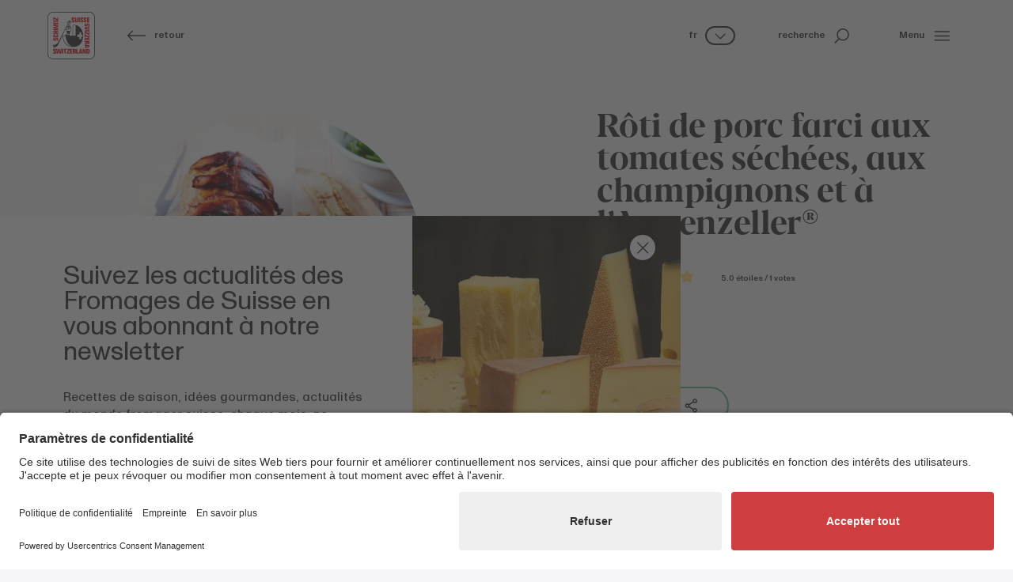

--- FILE ---
content_type: text/html; charset=utf-8
request_url: https://www.fromagesdesuisse.fr/inspiration/recettes/detail/roti-de-porc-farci-aux-tomates-sechees-aux-champignons-et-a-lap
body_size: 74976
content:
<!DOCTYPE html>
<html dir="ltr" lang="fr-FR">
<head>

<meta charset="utf-8">
<!-- 
	Diese Seite wurde erstellt von:
	    Intersim AG
	    Kirchbergstrasse 105
	    3400 Burgdorf

	This website is powered by TYPO3 - inspiring people to share!
	TYPO3 is a free open source Content Management Framework initially created by Kasper Skaarhoj and licensed under GNU/GPL.
	TYPO3 is copyright 1998-2026 of Kasper Skaarhoj. Extensions are copyright of their respective owners.
	Information and contribution at https://typo3.org/
-->



<title>Rôti de porc farci aux tomates séchées, aux champignons et à l’Appenzeller® | Fromage suisse</title>
<meta name="generator" content="TYPO3 CMS" />
<meta name="viewport" content="width=device-width, initial-scale=1, maximum-scale=1, user-scalable=no" />
<meta name="description" content="Découvre tout ce que tu dois savoir sur le thème «Detail». Le fromage de suisse. Le goût du partage." />
<meta name="twitter:card" content="summary" />


<link rel="stylesheet" href="/typo3conf/ext/is_design/Resources/Public/dist/Main.1769007451.css" media="all">







    <link rel="icon" href="/typo3conf/ext/is_design/Resources/Public/Icons/Favicon/favicon.ico" type="image/x-icon">    <link rel="apple-touch-icon" href="/typo3conf/ext/is_design/Resources/Public/Icons/Favicon/apple-touch-icon.png">    <link rel="manifest" href="/typo3conf/ext/is_design/Resources/Public/Icons/Favicon/manifest.webmanifest"><link rel="preconnect" href="//app.usercentrics.eu">
          <link rel="preconnect" href="//api.usercentrics.eu">
          <link rel="preconnect" href="//privacy-proxy.usercentrics.eu">
          <link rel="preload" href="//app.usercentrics.eu/browser-ui/latest/loader.js" as="script">
          <link rel="preload" href="//privacy-proxy.usercentrics.eu/latest/uc-block.bundle.js" as="script">
          <script id="usercentrics-cmp" src="https://app.usercentrics.eu/browser-ui/latest/loader.js" data-settings-id="eMICesjVp3dV1z" async></script>
          <script type="application/javascript" src="https://privacy-proxy.usercentrics.eu/latest/uc-block.bundle.js"></script>
          <script>uc.blockElements({'S1pcEj_jZX': '.uc-overlay'});</script><!-- Google Tag Manager -->
            <script type="text/plain" data-usercentrics="Google Tag Manager">
              (function(w,d,s,l,i){w[l]=w[l]||[];w[l].push({'gtm.start':
              new Date().getTime(),event:'gtm.js'});var f=d.getElementsByTagName(s)[0],
              j=d.createElement(s),dl=l!='dataLayer'?'&l='+l:'';j.async=true;j.src=
              'https://www.googletagmanager.com/gtm.js?id='+i+dl;f.parentNode.insertBefore(j,f);
              })(window,document,'script','dataLayer','GTM-WP2SK2G');
            </script>
            <!-- End Google Tag Manager --><script src="https://browser.sentry-cdn.com/8.28.0/bundle.min.js"></script>
    <script>
      Sentry.init({
        dsn: "https://0d95dac563c540ea8b8a60c1e0875967@sentry.intersim.ch/36",
        environment: "Production-Live"
      });
    </script>
<link rel="canonical" href="https://www.fromagesdesuisse.fr/inspiration/recettes/detail/roti-de-porc-farci-aux-tomates-sechees-aux-champignons-et-a-lap"/>

</head>
<body style="--color-topic: var(--color-inspiration);" class="template-Content">




<div class="page">
	





<header class=" header--Default">

    



    
            <div class="header d-print-none">
    <!-- main navigation  -->
    <div class="container-fluid container-header">
        <div class="row row-cols-auto align-items-center justify-content-between flex-nowrap h-100">

            <div class="headerLogo col">
                <a href="/" title="Page d&#039;accueil"><svg xmlns="http://www.w3.org/2000/svg" width="60" height="60" viewBox="0 0 108 108" fill="none">
<g clip-path="url(#clip0_226_4087)">
<path d="M12.9486 106.92C9.71824 106.922 6.61909 105.642 4.33083 103.362C2.04257 101.082 0.752011 97.9876 0.742188 94.7573V13.0597C0.752011 9.8294 2.04257 6.73481 4.33083 4.45467C6.61909 2.17453 9.71824 0.894968 12.9486 0.89662H94.7822C98.0136 0.89333 101.114 2.17217 103.404 4.45249C105.694 6.73281 106.985 9.82833 106.995 13.0597V94.7573C106.985 97.9887 105.694 101.084 103.404 103.365C101.114 105.645 98.0136 106.924 94.7822 106.92H12.9486Z" fill="white"/>
<path d="M94.7823 1.12541C97.952 1.12376 100.993 2.37921 103.238 4.61645C105.484 6.85368 106.75 9.89008 106.76 13.0597V94.7573C106.75 97.9269 105.484 100.963 103.238 103.201C100.993 105.438 97.952 106.693 94.7823 106.692H12.9487C9.77796 106.695 6.73541 105.44 4.48873 103.203C2.24204 100.965 0.974734 97.928 0.964909 94.7573V13.0597C0.974734 9.889 2.24204 6.85168 4.48873 4.61426C6.73541 2.37685 9.77796 1.12212 12.9487 1.12541H94.7823ZM94.7823 0.661643H12.9487C9.65553 0.658356 6.49567 1.96214 4.16299 4.28671C1.83031 6.61127 0.515515 9.76657 0.507324 13.0597V94.7573C0.523683 98.0461 1.84293 101.194 4.17606 103.513C6.50919 105.831 9.66598 107.129 12.9549 107.124H94.7823C98.0706 107.129 101.227 105.83 103.559 103.512C105.891 101.194 107.209 98.0456 107.224 94.7573V13.0597C107.217 9.76607 105.903 6.60981 103.57 4.28489C101.237 1.95998 98.076 0.656718 94.7823 0.661643Z" fill="#2D2D2D"/>
<path d="M94.9615 107.904H12.9486C9.51212 107.892 6.22031 106.519 3.79441 104.085C1.3685 101.651 0.00633007 98.3545 0.00634917 94.9181V12.9917C0.00469313 9.55415 1.36614 6.25619 3.79222 3.82083C6.21831 1.38548 9.51105 0.0114581 12.9486 0H94.9615C98.398 0.011455 101.69 1.38462 104.116 3.81864C106.542 6.25266 107.904 9.54904 107.904 12.9855V94.9181C107.904 98.3545 106.542 101.651 104.116 104.085C101.69 106.519 98.398 107.892 94.9615 107.904ZM12.9486 1.03266C9.78335 1.04085 6.75073 2.30483 4.51662 4.54705C2.28251 6.78928 1.02954 9.82646 1.03282 12.9917V94.9181C1.03118 98.0822 2.28487 101.118 4.51881 103.359C6.75274 105.6 9.78443 106.863 12.9486 106.871H94.9615C98.124 106.861 101.154 105.597 103.385 103.356C105.617 101.115 106.868 98.0806 106.865 94.9181V12.9917C106.868 9.8286 105.617 6.79328 103.385 4.55141C101.154 2.30954 98.1246 1.04412 94.9615 1.03266H12.9486Z" fill="#2D2D2D"/>
<path d="M18.5816 89.7424L16.2195 88.147C16.0036 88.047 15.8228 87.8845 15.7004 87.6806C15.578 87.4766 15.5198 87.2406 15.5331 87.0031V86.7001C15.5196 86.5935 15.5294 86.4854 15.5618 86.383C15.5942 86.2806 15.6485 86.1865 15.7208 86.1072C15.7931 86.0278 15.8817 85.9651 15.9807 85.9233C16.0796 85.8815 16.1864 85.8618 16.2937 85.8653C16.4834 85.881 16.66 85.9684 16.7875 86.1097C16.915 86.251 16.9839 86.4356 16.9801 86.6259V87.5349H19.4968V86.5455C19.4968 84.8759 18.6558 84.1153 17.0605 84.0349H16.0402C13.8326 84.0349 13.072 84.7213 12.9484 86.5455C12.7938 88.0666 13.103 88.8272 14.0119 89.4394L16.3803 91.1894C16.6074 91.3006 16.795 91.4788 16.9177 91.6999C17.0404 91.921 17.0924 92.1745 17.0666 92.4261C17.0666 93.0444 16.8378 93.3351 16.3803 93.4093H16.0402C15.5826 93.3351 15.3538 93.0321 15.3538 92.4261V91.6469H12.7876V92.6301C12.7876 94.4852 13.7028 95.2953 16.2937 95.3695C18.7671 95.4498 19.6514 94.5347 19.7256 92.4075C19.7503 90.9606 19.4226 90.3484 18.5816 89.7424Z" fill="#E30613"/>
<path d="M29.1803 92.7105H29.0257L27.5045 84.1091H24.4498L23.1575 92.6301H23.0833L22.2423 84.1091H19.7256L21.0983 95.1407H24.6044L26.0514 86.5455L27.5045 95.1407L31.0106 95.2149L32.303 84.1091H29.7863L29.1803 92.7105Z" fill="#E30613"/>
<path d="M35.7286 84.1091H33.0635V95.1407H35.7286V84.1091Z" fill="#E30613"/>
<path d="M43.6624 84.1091H36.5698V86.0879H38.7093V95.1407H41.4487V86.0879H43.6624V84.1091Z" fill="#E30613"/>
<path d="M50.2914 86.3167V84.1091H44.1944V86.0879H47.5459L43.6626 93.0135V95.1407H50.3718V93.2423H46.4823L50.2914 86.3167Z" fill="#E30613"/>
<path d="M50.9775 95.1407H56.6974V93.2423H53.6488V90.5772H56.5428V88.5984H53.6488V86.0879H56.6974V84.1895H50.9775V95.1407Z" fill="#E30613"/>
<path d="M68.1308 84.1895H65.4595V95.1407H70.8763V93.2423H68.1308V84.1895Z" fill="#E30613"/>
<path d="M64.3155 94.1513V91.0595C64.3432 90.732 64.2609 90.4047 64.0818 90.1292C63.9026 89.8537 63.6367 89.6458 63.3261 89.5383L62.9427 89.3899L63.2519 89.2353C64.0125 88.7778 64.3155 88.1718 64.3155 86.6506C64.2413 84.7955 63.4807 84.1401 61.4216 84.1401H57.7114V95.1407H60.2282V90.4288H60.8465C61.6875 90.4288 61.9905 90.6576 61.9905 91.2636V93.9287C61.9779 94.1097 62.0054 94.2913 62.0709 94.4605L62.3738 95.0788H64.736L64.5072 94.6213C64.4453 94.5598 64.3965 94.4865 64.3635 94.4058C64.3306 94.325 64.3143 94.2385 64.3155 94.1513ZM61.9534 86.731V87.7204C61.9709 87.8446 61.9593 87.9713 61.9195 88.0903C61.8797 88.2093 61.8128 88.3175 61.724 88.4062C61.6353 88.495 61.5271 88.5619 61.4081 88.6017C61.2891 88.6415 61.1625 88.6531 61.0382 88.6355H60.2034V86.0137H61.1804C61.2726 85.9919 61.3685 85.9915 61.4609 86.0127C61.5532 86.0338 61.6394 86.0759 61.7129 86.1356C61.7864 86.1954 61.8452 86.2712 61.8848 86.3573C61.9243 86.4434 61.9435 86.5374 61.941 86.6321L61.9534 86.731Z" fill="#E30613"/>
<path d="M73.6961 84.1895L71.4082 95.1407H73.9991L74.3825 92.6301H76.4355L76.8188 95.1407H79.4098L77.2022 84.1895H73.6961ZM74.7844 90.806L75.545 85.7849L76.3118 90.806H74.7844Z" fill="#E30613"/>
<path d="M85.2035 91.3378L82.8414 84.1091H80.1763V95.1407H82.3838V87.9182L84.7459 95.1407H87.4915V84.1091H85.2035V91.3378Z" fill="#E30613"/>
<path d="M92.6736 84.1153H88.6357V95.1407H92.8282C93.1351 95.1526 93.4424 95.1277 93.7434 95.0665C95.0358 94.9119 95.7221 94.1513 95.7221 92.6301V86.2425C95.6479 84.8759 94.6586 84.1153 92.6736 84.1153ZM93.057 92.4075C93.057 93.0877 92.8282 93.3165 92.0615 93.3165H91.2267V86.0941H91.9873C92.7478 86.0941 93.057 86.3167 93.057 87.0031V92.4075Z" fill="#E30613"/>
<path d="M58.1444 23.949C60.5808 24.0232 61.4959 23.1081 61.5763 20.9809C61.5763 19.6082 61.3475 18.928 60.4324 18.3962L58.0888 16.7946C57.8725 16.7004 57.6896 16.5433 57.5638 16.3436C57.4381 16.144 57.3754 15.9112 57.3839 15.6754V15.3724C57.3694 15.2654 57.3785 15.1565 57.4104 15.0534C57.4424 14.9503 57.4964 14.8554 57.5689 14.7753C57.6413 14.6952 57.7303 14.6319 57.8297 14.5898C57.9291 14.5477 58.0365 14.5278 58.1444 14.5314C58.3336 14.5485 58.5093 14.6364 58.6365 14.7773C58.7638 14.9183 58.8331 15.1021 58.8308 15.292V16.2072H61.3475V15.2178C61.3475 13.5421 60.5066 12.7815 58.8741 12.7073H57.8847C55.671 12.7073 54.9104 13.3937 54.7558 15.2178C54.6074 16.739 54.9104 17.4996 55.8256 18.1055L58.1877 19.8555C58.4149 19.9667 58.6024 20.1449 58.7252 20.3661C58.8479 20.5872 58.8999 20.8406 58.8741 21.0922C58.8741 21.7106 58.6453 22.0074 58.1877 22.0816H57.8847C57.4271 22.0074 57.1983 21.7044 57.1983 21.0922V20.3316H54.6074V21.321C54.6383 23.0957 55.4731 23.8686 58.1444 23.949Z" fill="#E30613"/>
<path d="M66.5291 24.0232C68.4336 23.8686 69.2746 23.1885 69.423 21.7415C69.488 21.2372 69.5148 20.7287 69.5034 20.2203V12.8433H66.8321V21.4385C66.8194 21.5444 66.7853 21.6467 66.7317 21.739C66.6782 21.8313 66.6065 21.9118 66.5208 21.9754C66.4352 22.0391 66.3374 22.0846 66.2336 22.1092C66.1298 22.1339 66.022 22.1371 65.9169 22.1187C65.7324 22.0904 65.5633 21.9993 65.4382 21.8607C65.3132 21.7221 65.2398 21.5446 65.2305 21.3581V12.7629H62.4912V20.9067C62.4912 22.8793 63.1714 23.7202 65.2305 23.949C65.4395 23.9362 65.649 23.9613 65.8489 24.0232H66.5291Z" fill="#E30613"/>
<path d="M73.5416 12.7629H70.8765V23.7944H73.5416V12.7629Z" fill="#E30613"/>
<path d="M78.0368 23.949C80.5102 24.0232 81.3945 23.1081 81.4687 20.9809C81.4687 19.6082 81.2399 18.928 80.3247 18.3962L77.9626 16.7946C77.7463 16.7004 77.5634 16.5433 77.4377 16.3436C77.312 16.144 77.2492 15.9112 77.2577 15.6754V15.3724C77.2432 15.2654 77.2523 15.1565 77.2842 15.0534C77.3162 14.9503 77.3703 14.8554 77.4427 14.7753C77.5151 14.6952 77.6041 14.6319 77.7035 14.5898C77.803 14.5477 77.9104 14.5278 78.0183 14.5314C78.2074 14.5485 78.3831 14.6364 78.5104 14.7773C78.6376 14.9183 78.707 15.1021 78.7046 15.292V16.2072H81.2214V15.2178C81.2214 13.5421 80.3804 12.7815 78.785 12.7073H77.7895C75.5819 12.7073 74.8214 13.3937 74.6977 15.2178C74.5431 16.739 74.8523 17.4996 75.7613 18.1055L78.1296 19.8555C78.3567 19.9667 78.5443 20.1449 78.667 20.3661C78.7897 20.5872 78.8417 20.8406 78.816 21.0922C78.816 21.7106 78.5872 22.0074 78.1296 22.0816H77.8204C77.3628 22.0074 77.134 21.7044 77.134 21.0922V20.3316H74.5431V21.321C74.5307 23.0957 75.4459 23.8686 78.0368 23.949Z" fill="#E30613"/>
<path d="M85.4326 23.949C87.8689 24.0232 88.7841 23.1081 88.8645 20.9809C88.8645 19.6082 88.6357 18.928 87.7205 18.3962L85.3584 16.7946C85.1467 16.6967 84.969 16.5379 84.8478 16.3386C84.7267 16.1393 84.6676 15.9084 84.6782 15.6754V15.3724C84.6637 15.2654 84.6728 15.1565 84.7047 15.0534C84.7367 14.9503 84.7908 14.8554 84.8632 14.7753C84.9356 14.6952 85.0246 14.6319 85.124 14.5898C85.2234 14.5477 85.3308 14.5278 85.4387 14.5314C85.6279 14.5485 85.8036 14.6364 85.9308 14.7773C86.0581 14.9183 86.1274 15.1021 86.1251 15.292V16.2072H88.6418V15.2178C88.6418 13.5421 87.8009 12.7815 86.1684 12.7073H85.179C82.9715 12.7073 82.2047 13.3937 82.0872 15.2178C81.9326 16.739 82.2356 17.4996 83.1508 18.1055L85.513 19.8555C85.7401 19.9667 85.9277 20.1449 86.0504 20.3661C86.1731 20.5872 86.2251 20.8406 86.1993 21.0922C86.1993 21.7106 85.9705 22.0074 85.513 22.0816H85.21C84.7524 22.0074 84.5236 21.7044 84.5236 21.0922V20.3316H81.9326V21.321C81.9265 23.0957 82.8231 23.8686 85.4326 23.949Z" fill="#E30613"/>
<path d="M95.4929 21.8157H92.5248V19.1506H95.3445V17.2522H92.5248V14.6613H95.5733V12.7629H89.7793V23.7944H95.4929V21.8157Z" fill="#E30613"/>
<path d="M21.6053 63.289H20.8695V65.8737H21.8589C23.7139 65.8737 24.5302 64.9648 24.5302 62.38C24.6044 59.9437 23.6892 58.9543 21.5559 58.9543C20.1831 58.9543 19.4967 59.1831 18.9649 60.0983L17.3634 62.4542C17.2634 62.6701 17.1009 62.8509 16.8969 62.9733C16.693 63.0957 16.4569 63.154 16.2194 63.1406H15.9164C15.8149 63.1584 15.7108 63.1545 15.6109 63.1291C15.511 63.1037 15.4176 63.0575 15.3369 62.9934C15.2561 62.9293 15.1899 62.8489 15.1425 62.7573C15.0951 62.6658 15.0677 62.5653 15.062 62.4624C15.0563 62.3595 15.0724 62.2565 15.1094 62.1603C15.1463 62.0641 15.2032 61.9768 15.2764 61.9042C15.3495 61.8315 15.4372 61.7752 15.5336 61.7389C15.6301 61.7026 15.7332 61.6872 15.836 61.6936H16.7512V59.1646H15.7618C14.0861 59.1646 13.3255 59.9993 13.2451 61.6009V62.5903C13.2451 64.7916 13.9315 65.5522 15.7618 65.6821C17.2892 65.8305 18.0498 65.5275 18.6558 64.6185L20.4119 62.2564C20.524 62.0304 20.7026 61.8441 20.9237 61.7225C21.1447 61.6009 21.3977 61.5499 21.6486 61.5762C22.267 61.5762 22.5638 61.8049 22.638 62.2564V62.5655C22.5452 63.0417 22.2237 63.289 21.6053 63.289Z" fill="#E30613"/>
<path d="M15.9168 58.1752H22.0138C23.6153 58.1752 24.4501 57.26 24.5305 55.0834V54.3723C24.5787 53.85 24.5075 53.3236 24.3222 52.8329C24.1368 52.3422 23.8422 51.9002 23.4607 51.5402C22.929 51.1568 22.5456 51.0826 21.0986 51.0826H20.1834V53.7663H21.785C21.8863 53.7426 21.9916 53.7425 22.0929 53.7659C22.1942 53.7893 22.2889 53.8356 22.3695 53.9013C22.4501 53.967 22.5146 54.0503 22.558 54.1448C22.6014 54.2393 22.6225 54.3425 22.6198 54.4465V54.6753C22.645 54.8681 22.5947 55.0633 22.4795 55.22C22.3643 55.3767 22.193 55.4828 22.0014 55.5162H15.688C15.2304 55.4359 15.0696 55.2071 15.0696 54.6753C15.0518 54.5512 15.0633 54.4247 15.1031 54.3059C15.1429 54.1871 15.2099 54.0792 15.2989 53.9909C15.3878 53.9026 15.4961 53.8363 15.6152 53.7973C15.7343 53.7583 15.8609 53.7477 15.9848 53.7663H17.4317V51.2558H15.9168C14.2348 51.2558 13.3258 52.1647 13.2455 54.2981C13.0167 56.8828 14.0864 58.1752 15.9168 58.1752Z" fill="#E30613"/>
<path d="M24.3758 47.3725H19.7257V45.5483H24.3758V42.8832H13.3257V45.5483H17.8212V47.3725H13.3257V50.1118H24.3758V47.3725Z" fill="#E30613"/>
<path d="M24.3758 37.3303L15.6878 35.8834L24.3758 34.3684V30.9427L13.3257 29.6503V32.1608L21.859 32.7668V32.8472L13.3257 34.3684V37.4107L21.859 38.7773V38.8515L13.3257 39.6924V42.203L24.3758 40.8302V37.3303Z" fill="#E30613"/>
<path d="M24.3758 23.1823H22.397V26.2246H19.7257V23.3369H17.8212V26.2246H15.2302V23.1823H13.3257V28.9639H24.3758V23.1823Z" fill="#E30613"/>
<path d="M24.3758 19.6082H13.3257V22.2733H24.3758V19.6082Z" fill="#E30613"/>
<path d="M15.2302 15.5022L22.1682 19.3052H24.3758V12.6083H22.397V16.5658L15.459 12.6887H13.3257V18.8476H15.2302V15.5022Z" fill="#E30613"/>
<path d="M95.6476 29.5019C95.6476 27.2944 94.9612 26.5338 93.1309 26.3792C91.6035 26.2308 90.843 26.5338 90.237 27.4428L88.4808 29.8049C88.3687 30.0309 88.1901 30.2172 87.969 30.3387C87.748 30.4603 87.495 30.5114 87.2441 30.4851C86.6257 30.4851 86.3289 30.2625 86.2547 29.8049V29.5019C86.3289 29.0443 86.6319 28.8155 87.2441 28.8155H88.0047V26.2308H87.0153C85.1602 26.2308 84.344 27.1398 84.344 29.7245C84.2698 32.1608 85.185 33.076 87.3183 33.1502C88.6911 33.1502 89.3032 32.9214 89.9092 32.0062L91.5108 29.6503C91.6108 29.4345 91.7733 29.2536 91.9772 29.1312C92.1812 29.0089 92.4172 28.9506 92.6547 28.9639H92.9577C93.0647 28.9495 93.1736 28.9585 93.2767 28.9905C93.3798 29.0224 93.4748 29.0765 93.5548 29.1489C93.6349 29.2213 93.6982 29.3104 93.7403 29.4098C93.7825 29.5092 93.8024 29.6166 93.7987 29.7245C93.7816 29.9136 93.6938 30.0894 93.5528 30.2166C93.4118 30.3438 93.228 30.4132 93.0381 30.4109H92.1229V32.9214H93.1123C94.7881 32.9214 95.5487 32.0866 95.6291 30.4851L95.6476 29.5019Z" fill="#E30613"/>
<path d="M95.5733 35.9637V33.379L84.5171 35.3516V39.1607L95.5733 41.1332V38.4743L87.0338 37.3303V37.1819L95.5733 35.9637Z" fill="#E30613"/>
<path d="M95.5672 41.8938H84.5171V44.5589H95.5672V41.8938Z" fill="#E30613"/>
<path d="M95.5733 45.8513H93.5884V49.1966L86.7308 45.3195H84.5171V52.0101H86.4216V48.133L93.3596 51.9359H95.5733V45.8513Z" fill="#E30613"/>
<path d="M95.5733 52.8511H93.5884V56.1964L86.7308 52.3193H84.5171V59.01H86.4216V55.1329L93.3596 58.9358H95.5733V52.8511Z" fill="#E30613"/>
<path d="M95.5733 59.9993H84.5171V65.7068H86.502V62.6583H89.0929V65.5522H91.0717V62.6583H93.5884V65.7068H95.5733V59.9993Z" fill="#E30613"/>
<path d="M95.5675 66.7704H84.437V69.2809H89.1613V69.8993C89.1613 70.7402 88.9325 71.0432 88.3203 71.0432H85.6552C85.4747 71.0308 85.2936 71.0561 85.1234 71.1174L84.505 71.4204V73.8011L84.9626 73.5723C85.133 73.5118 85.314 73.4866 85.4944 73.4981H88.6233C88.9504 73.5237 89.2768 73.4405 89.5518 73.2616C89.8269 73.0828 90.0352 72.8181 90.1445 72.5087L90.299 72.1254L90.4536 72.4284C90.9112 73.1889 91.5172 73.4981 93.0446 73.4981C94.8996 73.4177 95.5551 72.6571 95.5551 70.6042L95.5675 66.7704ZM92.9765 71.0309H91.9872C91.8605 71.0494 91.7313 71.0376 91.6101 70.9965C91.4888 70.9554 91.3791 70.8861 91.2898 70.7944C91.2005 70.7027 91.1342 70.5911 91.0963 70.4689C91.0585 70.3466 91.0501 70.2171 91.072 70.091V69.2809H93.5887V70.2703C93.7433 70.6475 93.4341 70.9567 92.9765 71.0309Z" fill="#E30613"/>
<path d="M84.5171 79.6261V82.2108L95.493 79.9847V76.4291L84.5171 74.1474V76.7383L87.0338 77.1155V79.1685L84.5171 79.6261ZM88.8456 77.4989L93.8729 78.2595L88.8456 79.0201V77.4989Z" fill="#E30613"/>
<path d="M52.6535 19.0022L51.8929 18.4704L51.0581 19.534L51.3611 19.6824L52.6535 19.0022Z" fill="#2D2D2D"/>
<path d="M13.7027 74.9884C13.5543 74.8422 13.3713 74.7358 13.1709 74.6792C12.9701 74.6214 12.7613 74.5964 12.5525 74.605C12.4783 74.605 12.3237 74.6792 12.2495 74.6792V74.7596L13.1647 78.7913L13.9253 82.5014C13.9546 82.5316 13.9905 82.5546 14.0302 82.5685C14.0699 82.5825 14.1123 82.587 14.1541 82.5818C14.4317 82.5317 14.6858 82.3932 14.8786 82.1871C15.0713 81.981 15.1924 81.7183 15.2238 81.4378V81.3636L13.7027 75.1368V74.9884Z" fill="#2D2D2D"/>
<path d="M63.0975 29.8976C62.958 29.8134 62.8018 29.7607 62.6399 29.7431C62.4955 29.682 62.3386 29.6565 62.1823 29.6688H62.0339C61.9254 29.6798 61.8164 29.6536 61.7247 29.5946H59.8696C59.8284 29.59 59.7867 29.5942 59.7472 29.607C59.7077 29.6198 59.6715 29.6409 59.6408 29.6688H59.3378C59.2636 29.6688 59.1833 29.6688 59.1833 29.7431C59.1833 29.8173 59.0349 29.743 59.0349 29.8234H58.7257C57.2787 30.3552 57.0499 31.5734 57.0499 32.7112V54.3723H49.8337C50.5943 54.0693 50.5943 52.8511 50.5943 52.8511H50.3716C50.0469 51.9178 49.8392 50.9478 49.7533 49.9634H50.5881C50.5881 49.9634 50.7427 45.8513 51.5836 43.7798H54.2488V43.3408C54.1003 39.7666 53.9458 36.1183 52.27 32.6926C52.0191 32.0671 51.5874 31.5306 51.0301 31.1517C50.4727 30.7728 49.8151 30.5687 49.1411 30.5655C48.6997 30.5591 48.2611 30.6367 47.8487 30.7943C47.9972 30.9427 47.9972 31.1715 47.8487 31.4745C47.9229 31.5548 47.9971 31.5548 48.0775 31.629C48.417 31.5025 48.7796 31.4498 49.1411 31.4745C49.5343 31.4765 49.921 31.5751 50.2671 31.7616C50.6132 31.9482 50.9082 32.2169 51.126 32.5442C51.2744 32.9214 52.1896 35.636 49.4503 38.3197L45.1774 34.5168C45.2607 34.4354 45.3151 34.329 45.332 34.2138C45.2634 34.1583 45.2075 34.0887 45.1681 34.0098C45.1286 33.9308 45.1065 33.8444 45.1032 33.7562C44.9601 33.8216 44.8025 33.8493 44.6456 33.8366C44.0161 34.8382 43.5036 35.9088 43.1183 37.0273C42.8895 37.1077 42.7411 37.2561 42.4999 37.3365C42.4999 37.2561 42.4999 37.1819 42.4196 37.1819L42.3454 37.0273L42.1969 36.9531C42.1166 36.9531 42.1166 36.8789 42.0424 36.8789C43.7923 33.1688 45.1341 30.1821 45.7525 28.8402C46.0604 29.4778 46.6068 29.9687 47.2737 30.2068C47.5438 30.3036 47.8278 30.3558 48.1146 30.3614C48.9556 30.3614 51.0086 29.978 52.0041 26.5585C53.2408 22.5268 51.9237 20.7768 51.6949 20.5481C51.4764 20.2692 51.1934 20.0475 50.8703 19.9021C50.5471 19.7567 50.1935 19.6919 49.8399 19.7133H49.4565C47.5519 20.0163 44.8806 23.3616 44.2746 24.2768C44.0707 24.5133 43.9378 24.8027 43.8912 25.1115C43.8912 25.2661 43.9654 25.4949 44.961 25.9463C44.9556 26.7302 45.1113 27.5069 45.4186 28.2281C44.8002 29.372 43.2049 32.4886 41.1457 36.4461L40.3852 36.2173H40.2306L40.1564 36.3471C39.3415 37.1788 38.854 38.2767 38.7836 39.4389V39.6677L39.0124 39.8223L39.47 40.0449C34.3623 49.883 27.7273 62.8129 24.9076 68.2359C21.8591 73.8629 17.8954 75.0378 16.2197 75.3099C16.0526 75.0721 15.7982 74.91 15.5121 74.859C15.226 74.8081 14.9313 74.8723 14.6924 75.0378C14.6181 75.0378 14.6181 75.112 14.5439 75.1924L15.9909 81.1225C16.0972 81.2165 16.2325 81.271 16.3743 81.2771C16.5148 81.3164 16.6621 81.3253 16.8063 81.3032C16.9505 81.2811 17.0884 81.2285 17.2107 81.1489C17.333 81.0693 17.4369 80.9646 17.5155 80.8417C17.5942 80.7188 17.6457 80.5805 17.6667 80.4361C18.7364 79.9043 22.1621 78.9953 24.988 73.0591C27.4986 67.8092 34.9683 51.837 40.2306 40.4283C40.8161 40.5776 41.4111 40.6871 42.0114 40.756C41.8586 41.6362 41.782 42.5278 41.7826 43.4211V43.8725H43.6377L45.2393 50.0561H45.6226C45.2514 50.4916 44.7804 50.831 44.2499 51.0455L44.1757 50.8167L42.1166 51.3485L42.1908 51.5773C41.8401 51.6416 41.4834 51.6665 41.1272 51.6515H40.6696V52.1091C40.6704 52.3845 40.7057 52.6587 40.7747 52.9253H40.076C40.1243 53.5127 40.3993 54.0582 40.8427 54.4465H34.3623C34.3623 66.084 40.9911 75.9777 49.9141 78.6367C53.5644 79.723 57.3968 80.0595 61.1806 79.626H61.2548C72.2306 79.626 81.0732 68.4461 81.0732 54.6753C81.0855 41.6465 73.2386 31.0231 63.0975 29.8976ZM48.5413 20.6223L48.7701 20.7768L49.1473 21.0798L49.5307 20.4615L50.0625 20.8387L49.6049 21.457L50.2232 21.9084L49.8399 22.5268L49.2215 22.0692L48.7639 22.6876L48.1456 22.3104L48.6031 21.692L47.9848 21.2344L48.5413 20.6223ZM44.8312 24.8085C45.5039 23.8697 46.2415 22.9792 47.0387 22.1434C48.2903 23.3152 49.8495 24.1066 51.5342 24.4252C51.4524 25.0171 51.3263 25.6021 51.157 26.1751C50.316 28.9887 48.6835 29.2669 48.1085 29.2669C47.9254 29.2804 47.7416 29.2529 47.5705 29.1865C47.043 28.9404 46.6341 28.4959 46.4327 27.9498C46.9203 27.7253 47.3791 27.4429 47.7993 27.1088C48.0647 27.2845 48.3877 27.351 48.701 27.2946C49.0143 27.2382 49.2937 27.0631 49.4812 26.8058C49.6351 26.5256 49.7139 26.2104 49.71 25.8907C49.6472 25.5819 49.4654 25.3101 49.2039 25.1343C48.9424 24.9584 48.6222 24.8925 48.3125 24.9508C47.9998 25.001 47.7196 25.1728 47.5331 25.4289C47.3466 25.6849 47.2689 26.0043 47.317 26.3173C47.317 26.3915 47.3973 26.4719 47.3973 26.5461C47.0287 26.8459 46.61 27.0783 46.1606 27.2325C45.9411 26.6221 45.8362 25.9764 45.8514 25.328V25.025L45.6226 24.8704C45.496 24.9478 45.3474 24.9813 45.1998 24.9657C45.0523 24.95 44.914 24.8861 44.8064 24.7838L44.8312 24.8085ZM47.8797 26.4039C47.8604 26.2734 47.8866 26.1402 47.9539 26.0267C47.9893 25.956 48.0442 25.8968 48.1121 25.8563C48.18 25.8157 48.2582 25.7955 48.3372 25.7979H48.4114C48.536 25.8113 48.6536 25.8623 48.7485 25.944C48.8435 26.0257 48.9114 26.1343 48.9432 26.2555C48.9643 26.327 48.9684 26.4024 48.9554 26.4758C48.9424 26.5492 48.9126 26.6186 48.8682 26.6785C48.8239 26.7384 48.7663 26.7872 48.6999 26.8211C48.6335 26.855 48.5602 26.8731 48.4857 26.8739C48.4104 26.8969 48.3307 26.9014 48.2533 26.887C48.1759 26.8726 48.1031 26.8397 48.0412 26.7911C47.9792 26.7426 47.93 26.6797 47.8975 26.608C47.8651 26.5363 47.8505 26.4578 47.8549 26.3792L47.8797 26.4039ZM44.5776 35.2774L44.726 35.4319C44.5745 35.6589 44.3959 35.8665 44.1942 36.0503C44.3533 35.8094 44.4821 35.5498 44.5776 35.2774ZM40.7747 39.6924C40.3975 39.6182 40.0883 39.4636 39.7853 39.3894C39.7111 39.3894 39.7111 39.3894 39.7111 39.3091C39.7183 38.512 39.9853 37.7391 40.4717 37.1077C40.5459 37.1077 40.6263 37.1819 40.7747 37.1819C41.0162 37.2514 41.2471 37.3533 41.4611 37.4849C41.4576 37.5916 41.4855 37.697 41.5415 37.7879V37.8683L41.6157 38.3197L42.0609 38.2455C42.2742 38.2329 42.4835 38.1826 42.6793 38.0971C43.0501 37.9477 43.408 37.7678 43.749 37.5591C44.4552 37.1776 45.0579 36.6301 45.5052 35.9637L48.3867 38.5547C47.1792 39.2785 45.8248 39.7223 44.423 39.8532C43.9655 39.8532 43.5821 39.9274 43.1863 39.9274H42.2897C41.7792 39.8903 41.2725 39.8118 40.7747 39.6924ZM42.7596 43.0378C42.785 42.2975 42.8614 41.5599 42.9884 40.8302H43.2172C43.6308 40.8412 44.0446 40.8164 44.454 40.756C46.0741 40.5987 47.638 40.0788 49.0298 39.2349L49.3328 39.5379L49.6358 39.3091C50.9547 38.2112 51.833 36.6742 52.1092 34.9805C52.8644 37.5935 53.2494 40.2994 53.2532 43.0192L42.7596 43.0378ZM46.7975 49.9634H48.7021C48.794 50.9469 49.0016 51.9162 49.3204 52.8511H45.1032L44.6456 51.7875C45.5619 51.4686 46.3254 50.8177 46.7852 49.9634H46.7975ZM46.5687 54.6753H44.893V54.3723C44.9257 54.2653 44.9798 54.1662 45.0521 54.0809C45.1244 53.9956 45.2133 53.9259 45.3134 53.8762C45.4135 53.8264 45.5228 53.7975 45.6344 53.7914C45.7461 53.7853 45.8578 53.802 45.9627 53.8405C46.0842 53.8861 46.1945 53.9571 46.2862 54.0488C46.3779 54.1405 46.449 54.2508 46.4945 54.3723V54.4465C46.5203 54.4781 46.5392 54.5149 46.5498 54.5543C46.5605 54.5937 46.5627 54.6349 46.5564 54.6753H46.5687ZM42.6051 52.3935L42.7596 52.8511H42.0114C41.931 52.6965 41.8568 52.6223 41.8568 52.4677C42.1043 52.4744 42.3516 52.4494 42.5927 52.3935H42.6051ZM50.4582 77.6473C46.062 76.2061 42.3083 73.2726 39.8472 69.3551C37.1961 65.1849 35.7218 60.3754 35.5805 55.4359H41.6033C41.9063 66.5663 47.9291 75.8417 56.0853 78.7109C54.1691 78.5881 52.2751 78.2309 50.4458 77.6473H50.4582ZM63.858 32.9894V54.4465L57.9898 54.3723V32.773C57.9898 31.4745 58.3732 31.0231 59.0596 30.7943C59.1536 30.7458 59.257 30.7184 59.3626 30.7139C59.9366 30.5702 60.5271 30.5036 61.1187 30.516C61.6604 30.5196 62.1992 30.5966 62.7203 30.7448C62.9872 30.7893 63.2335 30.9165 63.4243 31.1084C63.6152 31.3003 63.7409 31.5473 63.7838 31.8146C63.8454 32.1134 63.8703 32.4187 63.858 32.7235V32.9894ZM76.9734 56.9508V61.8235L74.9143 62.1265L73.8445 62.2749L72.6078 62.5037V57.1858L68.032 57.4146L68.1124 51.4042L72.682 51.6329V46.3089L73.5972 46.4635L74.667 46.6119L76.9549 46.9211V51.9359L79.6942 52.0905V56.8086L76.9734 56.9508Z" fill="#2D2D2D"/>
<path d="M50.594 33.076C50.3372 32.7088 49.9673 32.4357 49.5408 32.2984C49.1144 32.1611 48.6546 32.1671 48.2319 32.3154V32.3711C48.1539 32.6202 48.0034 32.8403 47.7996 33.0034C47.5958 33.1664 47.348 33.2649 47.0879 33.2862L49.988 36.0194C49.9138 35.9637 51.2865 34.5168 50.594 33.076Z" fill="#2D2D2D"/>
<path d="M49.5305 36.4213L46.785 33.7562C46.7245 33.9042 46.6313 34.0367 46.5125 34.1438C46.3936 34.2509 46.2522 34.3297 46.0986 34.3746L48.9183 37.0335L49.5305 36.4213Z" fill="#2D2D2D"/>
<path d="M44.4231 33.2244C44.4231 33.379 44.5777 33.4532 44.8065 33.379C44.9893 33.3164 45.1671 33.2399 45.3383 33.1502C45.3452 33.3499 45.4269 33.5396 45.567 33.682L45.6412 33.7562C45.7311 33.8198 45.841 33.8484 45.9504 33.8366C46.1323 33.7621 46.2881 33.6355 46.3982 33.4726C46.5082 33.3098 46.5676 33.118 46.5688 32.9214V32.773H46.7234C47.181 32.773 47.5582 32.6184 47.6385 32.3154C47.6503 32.206 47.6217 32.0961 47.5582 32.0062C47.5582 31.932 47.484 31.932 47.4098 31.8578C47.3356 31.7836 47.181 31.7032 47.0264 31.7032C47.3294 31.4745 47.484 31.1715 47.3294 31.0231H47.2552C47.0958 30.9869 46.9302 30.9882 46.7714 31.0268C46.6126 31.0655 46.465 31.1404 46.34 31.2457C46.3291 31.1559 46.2836 31.074 46.2131 31.0174C46.1426 30.9607 46.0528 30.9339 45.9628 30.9427H45.8824C45.7716 30.9921 45.6732 31.0654 45.5941 31.1573C45.515 31.2493 45.4572 31.3576 45.4248 31.4745C45.2933 31.4607 45.1605 31.4821 45.0399 31.5364C44.9193 31.5907 44.8153 31.676 44.7384 31.7836C44.6958 31.8561 44.6805 31.9414 44.6952 32.0242C44.7099 32.107 44.7538 32.1817 44.8188 32.235C44.893 32.235 44.893 32.3154 44.9672 32.3154C44.5777 32.6184 44.3489 32.9214 44.4231 33.2244ZM45.6598 31.932C45.723 31.7971 45.8328 31.6895 45.969 31.629H46.272C46.3462 31.629 46.3462 31.629 46.4266 31.7032H46.5008C46.5408 31.7459 46.5667 31.7999 46.575 31.8578V32.0062C46.575 32.0866 46.575 32.0866 46.5008 32.0866C46.4101 32.2274 46.2753 32.334 46.1174 32.3896H45.969C45.9277 32.3952 45.8857 32.3914 45.8461 32.3785C45.8066 32.3657 45.7703 32.3441 45.7402 32.3154L45.6598 32.235V32.1608C45.5856 32.0866 45.5856 32.0866 45.5856 32.0062C45.5856 31.9259 45.567 31.932 45.6412 31.932H45.6598Z" fill="#2D2D2D"/>
<path d="M47.9289 24.3324V23.646C47.7918 23.6469 47.6568 23.6127 47.5367 23.5467C47.4166 23.4807 47.3153 23.385 47.2425 23.2688L46.9396 23.4172L46.6304 23.5718C46.7667 23.7964 46.9568 23.9835 47.1835 24.1163C47.4102 24.2491 47.6664 24.3233 47.9289 24.3324Z" fill="#2D2D2D"/>
</g>
<defs>
<clipPath id="clip0_226_4087">
<rect width="107.904" height="107.904" fill="white"/>
</clipPath>
</defs>
</svg></a>
                
                    <a class="btn btn--mainnav mx-3" data-back-button href="/inspiration/recettes">
                        <svg viewBox='0 0 24 24' class='icon'><use href='#icon-arrow-left'></use></svg>
                        <span>retour</span>
                    </a>
                
            </div>

            <nav class="mainNav col" style="--color-topic: var(--color-body);">
                
                    <button class="btn btn--mainnav btn--scale mainNav__business" data-bs-toggle="modal" data-bs-target="#changePlatform">
                        <span>Vers Switzerland Cheese Marketing</span>
                        <svg viewBox='0 0 24 24' class='icon'><use href='#icon-redirect'></use></svg>
                    </button>
                

                
    
        
            
                
            
        
        <div class="dropdown dropdown--mentamenu">
            <div id="languageRegionSwitchButton" data-bs-toggle="dropdown" aria-expanded="false">
                <button class="btn btn--scale btn--mainnav mainNav__lang m-0" type="button">
                    <span>fr</span>
                    <span class="icon-outline icon-outline--body">
                        <svg viewBox='0 0 24 24' class='icon icon--body'><use href='#icon-chevron-down'></use></svg>
                    </span>
                </button>
            </div>
            <ul class="dropdown-menu dropdown--langmenu" aria-labelledby="languageRegionSwitchButton">
                <!-- LANGUAGE switch -->
                <div class="dropdown-inline">
                    <label class="dropdown-inline__label">language</label>
                    <div class="btn btn-outline btn-plain dropdown-inline__btn js-lang-dropdown-btn" type="button">
                        <span>
                            Français
                        </span>
                        <svg viewBox='0 0 24 24' class='icon'><use href='#icon-dropdown'></use></svg>
                    </div>
                    <div class="dropdown-inline__listbox">
                        <ul class="dropdown-inline__list">
                            
                                <li class="act"
                                    data-active="true">
                                    
                                            <a class="dropdown-inline__item--active" href="/inspiration/recettes/detail/roti-de-porc-farci-aux-tomates-sechees-aux-champignons-et-a-lap">
                                                Français
                                            </a>
                                        
                                </li>
                            
                        </ul>
                    </div>
                </div>

                
               
                
                    
                        
                    
                        
                    
                        
                    
                        
                    
                        
                    
                        
                    
                        
                            
                        
                    
                        
                    
                        
                    
                        
                    
                        
                    
                        
                    
                        
                    
                        
                    
                        
                    
                        
                    
                        
                    
                        
                    
                        
                    
                    <div class="dropdown-inline">
                        <label class="dropdown-inline__label">country</label>
                        <div class="btn btn-outline btn-plain dropdown-inline__btn js-lang-dropdown-btn" type="button">
                            
                            
                            <span>France</span>
                            <svg viewBox='0 0 24 24' class='icon'><use href='#icon-dropdown'></use></svg>
                        </div>
                        <div class="dropdown-inline__listbox">
                            <ul class="dropdown-inline__list">
                                
                                    
                                        <li class="no">
                                            <a class="dropdown-inline__item" rel="noopener" href="https://www.fromagesdesuisse.be/">
                                                Belgique
                                            </a>
                                        </li>
                                    
                                
                                    
                                        <li class="no">
                                            <a class="dropdown-inline__item" rel="noopener" href="https://www.kaasuitzwitserland.be/">
                                                België
                                            </a>
                                        </li>
                                    
                                
                                    
                                        <li class="no">
                                            <a class="dropdown-inline__item" rel="noopener" href="https://www.cheesesfromswitzerland.com/da-dk/">
                                                Danmark
                                            </a>
                                        </li>
                                    
                                
                                    
                                        <li class="no">
                                            <a class="dropdown-inline__item" rel="noopener" href="https://www.schweizerkaese.de/">
                                                Deutschland / Österreich
                                            </a>
                                        </li>
                                    
                                
                                    
                                        <li class="no">
                                            <a class="dropdown-inline__item" rel="noopener" href="https://www.formatgedesuissa.com/">
                                                Espanya
                                            </a>
                                        </li>
                                    
                                
                                    
                                        <li class="no">
                                            <a class="dropdown-inline__item" rel="noopener" href="https://www.quesosdesuiza.es/">
                                                España
                                            </a>
                                        </li>
                                    
                                
                                    
                                        <li class="no">
                                            <a class="dropdown-inline__item dropdown-inline__item--active" rel="noopener" href="https://www.fromagesdesuisse.fr/">
                                                France
                                            </a>
                                        </li>
                                    
                                
                                    
                                        <li class="no">
                                            <a class="dropdown-inline__item" rel="noopener" href="https://www.cheesesfromswitzerland.com/en/">
                                                International / English
                                            </a>
                                        </li>
                                    
                                
                                    
                                        <li class="no">
                                            <a class="dropdown-inline__item" rel="noopener" href="https://www.formaggisvizzeri.it/">
                                                Italia
                                            </a>
                                        </li>
                                    
                                
                                    
                                        <li class="no">
                                            <a class="dropdown-inline__item" rel="noopener" href="https://www.kaasuitzwitserland.nl/">
                                                Nederland
                                            </a>
                                        </li>
                                    
                                
                                    
                                        <li class="no">
                                            <a class="dropdown-inline__item" rel="noopener" href="https://www.cheesesfromswitzerland.com/no-no/">
                                                Norge
                                            </a>
                                        </li>
                                    
                                
                                    
                                        <li class="no">
                                            <a class="dropdown-inline__item" rel="noopener" href="https://www.queijosdasuica.pt/">
                                                Portugal
                                            </a>
                                        </li>
                                    
                                
                                    
                                        <li class="no">
                                            <a class="dropdown-inline__item" rel="noopener" href="https://www.schweizerkaese.ch/">
                                                Schweiz
                                            </a>
                                        </li>
                                    
                                
                                    
                                        <li class="no">
                                            <a class="dropdown-inline__item" rel="noopener" href="https://www.fromagesuisse.ch/">
                                                Suisse
                                            </a>
                                        </li>
                                    
                                
                                    
                                        <li class="no">
                                            <a class="dropdown-inline__item" rel="noopener" href="https://www.cheesesfromswitzerland.com/fi-fi/">
                                                Suomi
                                            </a>
                                        </li>
                                    
                                
                                    
                                        <li class="no">
                                            <a class="dropdown-inline__item" rel="noopener" href="https://www.cheesesfromswitzerland.com/sv-se/">
                                                Sverige
                                            </a>
                                        </li>
                                    
                                
                                    
                                        <li class="no">
                                            <a class="dropdown-inline__item" rel="noopener" href="https://www.formaggiosvizzero.ch/">
                                                Svizzera
                                            </a>
                                        </li>
                                    
                                
                                    
                                        <li class="no">
                                            <a class="dropdown-inline__item" rel="noopener" href="https://www.cheesesfromswitzerland.com/ru-ru/">
                                                Россия
                                            </a>
                                        </li>
                                    
                                
                                    
                                        <li class="no">
                                            <a class="dropdown-inline__item" rel="noopener" href="https://www.cheesesfromswitzerland.com/ja-jp/">
                                                日本
                                            </a>
                                        </li>
                                    
                                
                            </ul>
                        </div>
                    </div>
                
            </ul>
        </div>
    

                <a href="/recherche" class="btn btn--mainnav btn--md-crop-text btn--scale mainNav__search">
                    <span>recherche</span>
                    <svg viewBox='0 0 24 24' class='icon'><use href='#icon-search'></use></svg>
                </a>
                <button class="btn btn--mainnav btn--md-crop-text btn--scale js-toggle-menu mainNav__menu">
                    <span>Menu</span>
                    <svg viewBox='0 0 24 24' class='icon d-mainmenu-none'><use href='#icon-menu'></use></svg>
                    <svg viewBox='0 0 24 24' class='icon d-none d-mainmenu-block'><use href='#icon-menu-close'></use></svg>
                </button>
            </nav>
        </div>
    </div>

    <!-- menu overlay -->
    <div id="mainnav" class="container-fluid container-mainmenu">
        <div class="mainnav-scroll-content">
            <div class="row row--mainnav">

                <div class="col-12 col-md-6 d-flex justify-content-center flex-column col-header-video">
                    <div class="mainmenu-video-container">
                        <div class="mainmenu-video-mask">
                            <!-- poster="/fileadmin/_processed_/a/2/csm_Headervideo_A_Fallback_fb562b4851.jpg" -->
                            <video class="mainmenu-video-masked" width="100%" height="auto" preload="" autoplay="" muted="" loop="" playsinline="" data-object-fit="" class="showcase__video">
                                <source src="https://player.vimeo.com/external/326295826.hd.mp4?s=bf204fa2e221783d51569f4a5351cb3cc85c0ddf&amp;profile_id=174" type="video/mp4">
                            </video>
                        </div>
                    </div>
                </div>

                <div class="col-12 col-md-6 d-flex flex-column justify-content-between col-mainnav">
                    <nav class="mainmenu">
                        
    
        <ul class="mainmenu_list">
            
                <li class="mainmenu_item mainmenu_item--fadein no"
                    data-active="false">
                    
                    <div class="mainmenu__link-container">
                        
                                <a class="mainmenu__link js-mainmenu-link" 
                                    data-uid="1273"
                                    style="--color-topic: var(--color-cheese);"
                                    href="/fromages-suisses"
                                    target="">
                                    Fromages suisses
                                </a>
                            
                        
                        
                            <div class="mainmenu__link-container--sub">
                                <a class="mainmenu__link-sub js-mainmenu-link" 
                                    data-uid="1273"
                                    style="--color-topic: var(--color-cheese);"
                                    href="/fromages-suisses"
                                    target="">
                                    <svg viewBox="0 0 24 24" class="icon"><use href="#icon-arrow-right-short"></use></svg>
                                    Aperçu
                                </a><br/>
                                
                            </div>
                        
                    </div>
                </li>
            
                <li class="mainmenu_item mainmenu_item--fadein act"
                    data-active="true">
                    
                    <div class="mainmenu__link-container">
                        
                                <a class="mainmenu__link js-mainmenu-link" 
                                    data-uid="1349"
                                    style="--color-topic: var(--color-inspiration);"
                                    href="/inspiration"
                                    target="">
                                    Inspiration
                                </a>
                            
                        
                        
                            <div class="mainmenu__link-container--sub">
                                <a class="mainmenu__link-sub js-mainmenu-link" 
                                    data-uid="1349"
                                    style="--color-topic: var(--color-inspiration);"
                                    href="/inspiration"
                                    target="">
                                    <svg viewBox="0 0 24 24" class="icon"><use href="#icon-arrow-right-short"></use></svg>
                                    Aperçu
                                </a><br/>
                                
                            </div>
                        
                    </div>
                </li>
            
                <li class="mainmenu_item mainmenu_item--fadein no"
                    data-active="false">
                    
                    <div class="mainmenu__link-container">
                        
                                <a class="mainmenu__link js-mainmenu-link" 
                                    data-uid="1433"
                                    style="--color-topic: var(--color-story);"
                                    href="/storyroom"
                                    target="">
                                    Storyroom
                                </a>
                            
                        
                        
                            <div class="mainmenu__link-container--sub">
                                <a class="mainmenu__link-sub js-mainmenu-link" 
                                    data-uid="1433"
                                    style="--color-topic: var(--color-story);"
                                    href="/storyroom"
                                    target="">
                                    <svg viewBox="0 0 24 24" class="icon"><use href="#icon-arrow-right-short"></use></svg>
                                    Aperçu
                                </a><br/>
                                
                            </div>
                        
                    </div>
                </li>
            
        </ul>
    

                    </nav>
                    <nav class="metaMenu mainmenu_item--fadein-meta" style="--delay: 3;">
                        
    
        <ul>
            
                <li class="act"
                    data-active="true">
                    <a href="/" target="">
                        <svg viewBox='0 0 24 24' class='icon icon--metamenu'><use href='#icon-arrow-right-short'></use></svg> Home
                    </a>
                    
    

                </li>
            
            
            
        </ul>
    

                        
                            <button class="btn btn--mainnav btn--scale mainNav__business-mobile my-3" data-bs-toggle="modal" data-bs-target="#changePlatform">
                                <span>Vers Switzerland Cheese Marketing</span>
                                <svg viewBox='0 0 24 24' class='icon'><use href='#icon-redirect'></use></svg>
                            </button>
                        
                    </nav>

                    <div class="social-links mainmenu_item--fadein-social">
                        
<a href="https://www.youtube.com/user/SwitzerlandCheese/" class="btn btn-social-link" title="youtube link" target="_blank"><svg viewBox="0 0 24 24" class="icon"><use href="#icon-youtube"></use></svg></a><a href="https://www.instagram.com/fromagesdesuisse/" class="btn btn-social-link" title="instagram link" target="_blank"><svg viewBox="0 0 24 24" class="icon"><use href="#icon-instagram"></use></svg></a><a href="https://www.facebook.com/fromagesdesuisse" class="btn btn-social-link" title="facebook link" target="_blank"><svg viewBox="0 0 24 24" class="icon"><use href="#icon-facebook"></use></svg></a>


                    </div>
                </div>
            </div>
        </div>
    </div>
</div>

<!-- change platform -->
<div class="modal fade modal-change-platform" id="changePlatform" tabindex="-1" aria-labelledby="exampleModalLabel" aria-hidden="true" style="--color-topic: var(--color-default);">
    <div class="modal-dialog modal-dialog-change-platform">
        <div class="modal-content modal-content-change-platform">
            <div class="modal-col">
                <div class="modal-header modal-header-change-platform-business">
                    <a href="/" title="Page d&#039;accueil"><svg xmlns="http://www.w3.org/2000/svg" id="a" width="142" height="60" viewBox="0 0 153.45 64.53"><defs><style>.b{fill:#fff;}.c{fill:#ed1c24;}.d{fill:#231f20;}</style></defs><path class="d" d="m73.81,15.64c.06,1.19.8,1.58,1.92,1.58.8,0,1.62-.28,1.62-1.04,0-.9-1.45-1.07-2.91-1.48-1.45-.41-2.97-1.07-2.97-2.93,0-2.22,2.23-3.08,4.13-3.08,2.02,0,4.05.98,4.06,3.27h-2.64c.04-.92-.82-1.22-1.63-1.22-.57,0-1.28.2-1.28.87,0,.78,1.46.92,2.94,1.34,1.46.41,2.94,1.09,2.94,2.93,0,2.57-2.19,3.4-4.42,3.4s-4.39-1.02-4.4-3.62h2.64Z"/><g><path class="d" d="m89.78,19.05h-2.44l-1.17-4.9h-.03l-1.15,4.9h-2.44l-2.3-7.37h2.44l1.24,4.77h.03l1.05-4.77h2.3l1.08,4.76h.03l1.21-4.76h2.46l-2.3,7.37Z"/><path class="d" d="m95.35,10.75h-2.42v-1.85h2.42v1.85Zm-2.42.92h2.42v7.37h-2.42v-7.37Z"/><path class="d" d="m101.45,13.24h-1.49v3.35c0,.58.34.71.87.71.2,0,.41-.03.62-.03v1.78c-.44.01-.88.07-1.32.07-2.06,0-2.59-.6-2.59-2.6v-3.28h-1.22v-1.56h1.22v-2.23h2.42v2.23h1.49v1.56Z"/><path class="d" d="m101.99,17.17l3.68-3.65h-3.38v-1.85h6.45v1.83l-3.68,3.69h3.95v1.85h-7.02v-1.88Z"/><path class="d" d="m112.14,15.95c.04,1.01.62,1.68,1.65,1.68.58,0,1.15-.27,1.38-.81h2.26c-.44,1.71-2.02,2.44-3.67,2.44-2.4,0-4.03-1.45-4.03-3.92,0-2.26,1.8-3.88,3.98-3.88,2.64,0,3.96,1.99,3.85,4.49h-5.41Zm3-1.35c-.04-.82-.62-1.51-1.44-1.51-.85,0-1.42.61-1.56,1.51h3Z"/><path class="d" d="m118.78,11.67h2.34v1.29h.03c.35-.94,1.18-1.43,2.22-1.43.18,0,.38.01.57.06v2.2c-.31-.09-.6-.14-.92-.14-1.19,0-1.82.82-1.82,1.75v3.65h-2.42v-7.37Z"/><path class="d" d="m124.78,8.91h2.42v10.14h-2.42v-10.14Z"/><path class="d" d="m128.76,13.95c.04-.97.5-1.59,1.15-1.97.65-.37,1.51-.51,2.34-.51,1.75,0,3.44.38,3.44,2.47v3.22c0,.62,0,1.31.28,1.89h-2.43c-.08-.23-.11-.45-.14-.7-.62.65-1.55.91-2.43.91-1.41,0-2.51-.71-2.51-2.23,0-2.4,2.61-2.22,4.29-2.56.41-.08.64-.23.64-.68,0-.55-.67-.77-1.16-.77-.67,0-1.09.3-1.21.92h-2.26Zm3.12,3.82c1.15,0,1.53-.65,1.48-2.17-.34.21-.97.26-1.49.4-.54.13-.99.36-.99.94s.47.84,1.01.84Z"/><path class="d" d="m137.24,11.67h2.34v1.01h.03c.44-.75,1.43-1.22,2.32-1.22,2.46,0,2.66,1.79,2.66,2.86v4.73h-2.42v-3.57c0-1.01.11-2.03-1.21-2.03-.91,0-1.31.77-1.31,1.58v4.02h-2.42v-7.37Z"/><path class="d" d="m153.45,19.05h-2.3v-.85h-.03c-.47.7-1.18,1.07-2.03,1.07-2.32,0-3.3-1.99-3.3-4.06,0-1.92,1.02-3.74,3.11-3.74.91,0,1.6.34,2.1,1.01h.03v-3.57h2.42v10.14Zm-5.24-3.76c0,1.01.37,2.13,1.48,2.13,1.18,0,1.43-1.12,1.43-2.06,0-1.07-.38-2.05-1.43-2.05-1.11,0-1.48,1.04-1.48,1.97Z"/></g><g><path class="d" d="m78.48,27.44c-.14-1.02-.94-1.56-2.05-1.56-1.7,0-2.36,1.51-2.36,3.01s.65,3.01,2.36,3.01c1.24,0,1.95-.71,2.05-1.88h2.64c-.14,2.61-2.06,4.15-4.63,4.15-3.07,0-5.06-2.34-5.06-5.28s1.99-5.29,5.06-5.29c2.19,0,4.56,1.39,4.63,3.84h-2.64Z"/><path class="d" d="m82.39,23.82h2.42v3.78h.03c.37-.75,1.36-1.22,2.24-1.22,2.46,0,2.66,1.79,2.66,2.86v4.73h-2.42v-3.57c0-1.01.11-2.03-1.21-2.03-.91,0-1.31.77-1.31,1.58v4.02h-2.42v-10.14Z"/><path class="d" d="m93.36,30.87c.04,1.01.62,1.68,1.65,1.68.58,0,1.15-.27,1.38-.81h2.26c-.44,1.71-2.02,2.44-3.67,2.44-2.4,0-4.03-1.45-4.03-3.92,0-2.26,1.8-3.88,3.98-3.88,2.64,0,3.96,1.99,3.85,4.49h-5.41Zm3-1.35c-.04-.82-.62-1.51-1.44-1.51-.85,0-1.42.61-1.56,1.51h3Z"/><path class="d" d="m101.98,30.87c.04,1.01.62,1.68,1.65,1.68.58,0,1.15-.27,1.38-.81h2.26c-.44,1.71-2.02,2.44-3.67,2.44-2.4,0-4.03-1.45-4.03-3.92,0-2.26,1.8-3.88,3.98-3.88,2.64,0,3.96,1.99,3.85,4.49h-5.41Zm3-1.35c-.04-.82-.62-1.51-1.44-1.51-.85,0-1.42.61-1.56,1.51h3Z"/></g><path class="d" d="m110.39,31.53c0,.37.16.64.4.82.23.17.55.26.9.26.47,0,1.14-.2,1.14-.78s-.75-.68-1.18-.78c-1.52-.38-3.42-.43-3.42-2.42,0-1.78,1.92-2.26,3.37-2.26,1.62,0,3.31.47,3.4,2.39h-2.23c0-.31-.11-.51-.31-.64-.2-.13-.47-.18-.77-.18-.4,0-1.04.04-1.04.55,0,.7,1.62.82,2.73,1.07,1.49.3,1.88,1.38,1.88,1.99,0,1.97-1.88,2.63-3.54,2.63-1.75,0-3.54-.58-3.61-2.64h2.3Z"/><path class="d" d="m118.4,30.87c.04,1.01.62,1.68,1.65,1.68.58,0,1.15-.27,1.38-.81h2.26c-.44,1.71-2.02,2.44-3.67,2.44-2.4,0-4.03-1.45-4.03-3.92,0-2.26,1.8-3.88,3.98-3.88,2.64,0,3.96,1.99,3.85,4.49h-5.41Zm3-1.35c-.04-.82-.62-1.51-1.44-1.51-.85,0-1.42.61-1.56,1.51h3Z"/><path class="d" d="m71.75,38.72h3.84l1.72,6.67h.03l1.72-6.67h3.84v10h-2.45v-7.59h-.03l-2.1,7.59h-1.99l-2.1-7.59h-.03v7.59h-2.45v-10Z"/><g><path class="d" d="m84.45,43.62c.04-.97.5-1.59,1.15-1.97.65-.37,1.51-.51,2.34-.51,1.75,0,3.44.38,3.44,2.47v3.22c0,.62,0,1.31.28,1.89h-2.43c-.08-.23-.11-.45-.14-.7-.62.65-1.55.91-2.43.91-1.41,0-2.51-.71-2.51-2.23,0-2.4,2.61-2.22,4.29-2.56.41-.08.64-.23.64-.68,0-.55-.67-.77-1.16-.77-.67,0-1.09.3-1.21.92h-2.26Zm3.12,3.82c1.15,0,1.53-.65,1.48-2.17-.34.21-.97.26-1.49.4-.54.13-.99.36-.99.94s.47.84,1.01.84Z"/><path class="d" d="m93.02,41.35h2.34v1.29h.03c.35-.94,1.18-1.43,2.22-1.43.18,0,.38.01.57.06v2.2c-.31-.09-.6-.14-.92-.14-1.19,0-1.82.82-1.82,1.75v3.65h-2.42v-7.37Z"/><path class="d" d="m98.92,38.58h2.42v5.23l2.2-2.46h2.8l-2.7,2.78,3.04,4.59h-2.91l-1.8-2.97-.62.61v2.36h-2.42v-10.14Z"/><path class="d" d="m109.37,45.63c.04,1.01.62,1.68,1.65,1.68.58,0,1.15-.27,1.38-.81h2.26c-.44,1.71-2.02,2.44-3.67,2.44-2.4,0-4.03-1.45-4.03-3.92,0-2.26,1.8-3.88,3.98-3.88,2.64,0,3.96,1.99,3.85,4.49h-5.41Zm3-1.35c-.04-.82-.62-1.51-1.44-1.51-.85,0-1.42.61-1.56,1.51h3Z"/><path class="d" d="m120.38,42.91h-1.49v3.35c0,.58.34.71.87.71.2,0,.41-.03.62-.03v1.78c-.44.01-.88.07-1.32.07-2.06,0-2.59-.6-2.59-2.6v-3.28h-1.22v-1.56h1.22v-2.23h2.42v2.23h1.49v1.56Z"/><path class="d" d="m123.91,40.43h-2.42v-1.85h2.42v1.85Zm-2.42.92h2.42v7.37h-2.42v-7.37Z"/><path class="d" d="m125.57,41.35h2.34v1.01h.03c.44-.75,1.43-1.22,2.32-1.22,2.46,0,2.66,1.79,2.66,2.86v4.73h-2.42v-3.57c0-1.01.11-2.03-1.21-2.03-.91,0-1.31.77-1.31,1.58v4.02h-2.42v-7.37Z"/></g><path class="d" d="m141.54,47.83c0,1.21-.23,3.48-3.68,3.48-1.72,0-3.34-.38-3.62-2.36h2.42c.06.33.18.53.41.64.21.11.51.16.88.16,1.15,0,1.26-.81,1.26-1.72v-.7h-.03c-.44.68-1.18,1.08-1.96,1.08-2.23,0-3.24-1.59-3.24-3.67,0-1.96,1.15-3.61,3.24-3.61.88,0,1.55.38,1.97,1.14h.03v-.92h2.32v6.48Zm-3.74-4.84c-1.07,0-1.41.94-1.41,1.85s.4,1.73,1.39,1.73,1.46-.8,1.46-1.72-.37-1.86-1.45-1.86Z"/><path class="d" d="m74.46,56.59h-.48l-.56-2.21h-.01l-.56,2.21h-.49l-.89-2.78h.5l.63,2.27h.01l.56-2.27h.5l.58,2.27h.01l.62-2.27h.47l-.89,2.78Z"/><path class="d" d="m78.58,56.59h-.48l-.56-2.21h-.01l-.56,2.21h-.49l-.89-2.78h.5l.63,2.27h.01l.56-2.27h.5l.58,2.27h.01l.62-2.27h.47l-.89,2.78Z"/><path class="d" d="m82.7,56.59h-.48l-.56-2.21h-.01l-.56,2.21h-.49l-.89-2.78h.5l.63,2.27h.01l.56-2.27h.5l.58,2.27h.01l.62-2.27h.47l-.89,2.78Z"/><path class="d" d="m84.18,55.99h.6v.6h-.6v-.6Z"/><g><path class="d" d="m85.8,54.22h-.47v-.4h.47v-.41c0-.45.27-.69.77-.69.09,0,.21.02.3.04v.4c-.08-.03-.18-.04-.26-.04-.22,0-.35.07-.35.31v.39h.54v.4h-.54v2.37h-.46v-2.37Z"/><path class="d" d="m87.24,53.81h.43v.58h.01c.22-.45.53-.67,1.02-.65v.48c-.74,0-1,.42-1,1.12v1.24h-.46v-2.78Z"/><path class="d" d="m90.29,53.75c.88,0,1.35.64,1.35,1.46s-.47,1.45-1.35,1.45-1.35-.64-1.35-1.45.47-1.46,1.35-1.46Zm0,2.5c.48,0,.86-.38.86-1.05s-.39-1.05-.86-1.05-.86.38-.86,1.05.39,1.05.86,1.05Z"/></g><path class="d" d="m92.23,53.81h.43v.41h.01c.2-.31.52-.47.9-.47.34,0,.65.13.76.47.19-.3.52-.47.87-.47.55,0,.92.23.92.8v2.04h-.46v-1.82c0-.34-.09-.62-.54-.62s-.73.28-.73.71v1.73h-.46v-1.82c0-.36-.11-.62-.52-.62-.54,0-.74.5-.74.71v1.73h-.46v-2.78Z"/><g><path class="d" d="m99.32,56.58c-.08.05-.18.08-.33.08-.24,0-.39-.13-.39-.43-.25.3-.59.43-.98.43-.5,0-.92-.23-.92-.78,0-.63.47-.76.94-.85.5-.1.93-.06.93-.41,0-.4-.33-.46-.62-.46-.39,0-.67.12-.69.53h-.46c.03-.69.56-.93,1.18-.93.5,0,1.04.11,1.04.76v1.43c0,.21,0,.31.15.31.04,0,.08,0,.14-.03v.35Zm-.74-1.42c-.18.13-.52.13-.83.19-.3.05-.56.16-.56.5,0,.3.26.41.54.41.6,0,.85-.38.85-.63v-.47Z"/><path class="d" d="m102.19,56.35c0,.9-.41,1.36-1.29,1.36-.52,0-1.12-.21-1.15-.82h.46c.02.33.42.45.72.45.6,0,.83-.43.83-1.05v-.18h-.01c-.15.34-.52.5-.86.5-.83,0-1.24-.65-1.24-1.41,0-.66.32-1.47,1.28-1.47.35,0,.66.16.83.46h0v-.4h.43v2.54Zm-.45-1.21c0-.49-.21-.99-.79-.99s-.82.48-.82,1.01c0,.5.18,1.06.78,1.06s.83-.55.83-1.07Z"/><path class="d" d="m105.3,55.71c-.12.61-.56.95-1.19.95-.89,0-1.31-.61-1.33-1.46,0-.83.55-1.44,1.31-1.44.98,0,1.28.92,1.26,1.59h-2.08c-.02.48.26.91.86.91.38,0,.64-.18.72-.54h.45Zm-.44-.77c-.02-.43-.35-.78-.8-.78-.48,0-.76.36-.79.78h1.6Z"/><path class="d" d="m106.15,55.71c.02.41.37.54.75.54.28,0,.67-.06.67-.41s-.45-.41-.91-.52c-.45-.1-.91-.25-.91-.78,0-.56.55-.79,1.04-.79.61,0,1.1.19,1.14.87h-.46c-.03-.35-.34-.47-.64-.47-.27,0-.59.08-.59.35,0,.33.48.38.91.48.46.1.91.25.91.79,0,.66-.62.88-1.18.88-.62,0-1.15-.25-1.18-.94h.46Z"/><path class="d" d="m111.08,56.59h-.46v-.38h-.01c-.15.31-.5.44-.89.44-.85,0-1.28-.68-1.28-1.46s.42-1.44,1.27-1.44c.28,0,.69.11.9.43h.01v-1.43h.46v3.83Zm-1.29-.34c.61,0,.85-.53.85-1.05,0-.55-.25-1.05-.88-1.05s-.83.53-.83,1.07.27,1.03.86,1.03Z"/><path class="d" d="m114.21,55.71c-.12.61-.56.95-1.19.95-.89,0-1.31-.61-1.33-1.46,0-.83.55-1.44,1.31-1.44.98,0,1.28.92,1.26,1.59h-2.08c-.02.48.26.91.86.91.38,0,.64-.18.72-.54h.45Zm-.44-.77c-.02-.43-.35-.78-.8-.78-.48,0-.76.36-.79.78h1.6Z"/><path class="d" d="m115.06,55.71c.02.41.37.54.75.54.28,0,.67-.06.67-.41s-.45-.41-.91-.52c-.45-.1-.91-.25-.91-.78,0-.56.55-.79,1.04-.79.61,0,1.1.19,1.14.87h-.46c-.03-.35-.34-.47-.64-.47-.27,0-.59.08-.59.35,0,.33.48.38.91.48.46.1.91.25.91.79,0,.66-.62.88-1.18.88-.62,0-1.15-.25-1.18-.94h.46Z"/></g><path class="d" d="m119.82,56.59h-.43v-.44h-.01c-.19.34-.5.5-.9.5-.73,0-.96-.42-.96-1.01v-1.83h.46v1.88c0,.34.21.56.56.56.55,0,.82-.37.82-.87v-1.57h.46v2.78Z"/><g><path class="d" d="m121.04,53.31h-.46v-.56h.46v.56Zm-.46.5h.46v2.78h-.46v-2.78Z"/><path class="d" d="m122.08,55.71c.02.41.37.54.75.54.28,0,.67-.06.67-.41s-.45-.41-.91-.52c-.45-.1-.91-.25-.91-.78,0-.56.55-.79,1.04-.79.61,0,1.1.19,1.14.87h-.46c-.03-.35-.34-.47-.64-.47-.27,0-.59.08-.59.35,0,.33.48.38.91.48.46.1.91.25.91.79,0,.66-.62.88-1.18.88-.62,0-1.15-.25-1.18-.94h.46Z"/></g><path class="d" d="m124.81,55.71c.02.41.37.54.75.54.28,0,.67-.06.67-.41s-.45-.41-.91-.52c-.45-.1-.91-.25-.91-.78,0-.56.55-.79,1.04-.79.61,0,1.1.19,1.14.87h-.46c-.03-.35-.34-.47-.64-.47-.27,0-.59.08-.59.35,0,.33.48.38.91.48.46.1.91.25.91.79,0,.66-.62.88-1.18.88-.62,0-1.15-.25-1.18-.94h.46Z"/><path class="d" d="m129.64,55.71c-.12.61-.56.95-1.19.95-.89,0-1.31-.61-1.33-1.46,0-.83.55-1.44,1.31-1.44.98,0,1.28.92,1.26,1.59h-2.08c-.02.48.26.91.86.91.38,0,.64-.18.72-.54h.45Zm-.44-.77c-.02-.43-.35-.78-.8-.78-.48,0-.76.36-.79.78h1.6Z"/><path class="d" d="m130.31,55.99h.6v.6h-.6v-.6Z"/><g><path class="d" d="m131.93,54.22h-.47v-.4h.47v-.41c0-.45.27-.69.77-.69.09,0,.21.02.3.04v.4c-.08-.03-.18-.04-.26-.04-.22,0-.35.07-.35.31v.39h.54v.4h-.54v2.37h-.46v-2.37Z"/><path class="d" d="m133.37,53.81h.43v.58h.01c.22-.45.53-.67,1.02-.65v.48c-.74,0-1,.42-1,1.12v1.24h-.46v-2.78Z"/></g><path class="b" d="m7.88.47h48.77c4.09,0,7.41,3.32,7.41,7.41v48.78c0,4.09-3.32,7.41-7.41,7.41H7.88c-4.09,0-7.41-3.32-7.41-7.41V7.88C.47,3.79,3.79.47,7.88.47Z"/><path class="d" d="m56.65,64.2H7.88c-4.16,0-7.55-3.39-7.55-7.55V7.88C.33,3.72,3.72.33,7.88.33h48.77c4.16,0,7.55,3.38,7.55,7.55v48.77c0,4.16-3.39,7.55-7.55,7.55M7.88.61C3.87.61.6,3.87.6,7.88v48.77c0,4.01,3.26,7.27,7.27,7.27h48.77c4.01,0,7.27-3.26,7.27-7.27V7.88c0-4.01-3.26-7.27-7.27-7.27H7.88Z"/><path class="b" d="m7.88.47h48.77c4.09,0,7.41,3.32,7.41,7.41v48.78c0,4.09-3.32,7.41-7.41,7.41H7.88c-4.09,0-7.41-3.32-7.41-7.41V7.88C.47,3.79,3.79.47,7.88.47Z"/><path class="d" d="m56.65,64.53H7.88c-4.34,0-7.88-3.53-7.88-7.88V7.88C0,3.53,3.54,0,7.88,0h48.77c4.34,0,7.88,3.53,7.88,7.88v48.77c0,4.34-3.53,7.88-7.88,7.88M7.88.94C4.05.94.94,4.05.94,7.88v48.77c0,3.83,3.11,6.94,6.94,6.94h48.77c3.83,0,6.94-3.12,6.94-6.94V7.88c0-3.83-3.11-6.94-6.94-6.94H7.88Z"/><path class="c" d="m11.12,53.64l-1.41-.98c-.33-.23-.4-.35-.42-.67,0-.06,0-.12,0-.18.02-.34.19-.51.45-.5.24.01.4.2.4.47v.55h1.51v-.59c0-.99-.48-1.47-1.44-1.51-.2,0-.39-.01-.59,0-1.33.02-1.77.42-1.88,1.52-.09.9.11,1.38.62,1.75l1.42,1.03c.34.24.41.38.43.74.02.36-.12.55-.4.59-.06,0-.13,0-.19-.01-.28-.06-.39-.21-.39-.61v-.44h-1.57v.58c0,1.1.52,1.58,2.09,1.62,1.45.04,2.01-.5,2.04-1.79.02-.82-.15-1.21-.67-1.57"/><polygon class="c" points="17.43 55.42 17.37 55.42 16.47 50.31 14.65 50.31 13.86 55.41 13.79 55.41 13.31 50.31 11.8 50.31 12.63 56.9 14.7 56.9 15.57 51.74 16.47 56.9 18.52 56.94 19.32 50.31 17.8 50.31 17.43 55.42"/><rect class="c" x="19.78" y="50.31" width="1.61" height="6.59"/><polygon class="c" points="21.86 51.46 23.17 51.46 23.17 56.9 24.78 56.9 24.78 51.46 26.1 51.46 26.1 50.31 21.86 50.31 21.86 51.46"/><polygon class="c" points="30.08 51.6 30.08 50.31 26.43 50.31 26.43 51.47 28.43 51.47 26.13 55.6 26.13 56.91 30.13 56.91 30.13 55.75 27.78 55.75 30.08 51.6"/><polygon class="c" points="30.47 56.9 33.89 56.9 33.89 55.74 32.08 55.74 32.08 54.15 33.8 54.15 33.8 52.99 32.08 52.99 32.08 51.46 33.9 51.46 33.9 50.32 30.47 50.32 30.47 56.9"/><polygon class="c" points="40.74 50.33 39.14 50.33 39.14 56.9 42.38 56.9 42.38 55.75 40.74 55.75 40.74 50.33"/><path class="c" d="m38.48,56.31v-1.85c0-.47-.17-.72-.6-.9l-.21-.09.17-.1c.48-.29.65-.65.62-1.55-.03-1.08-.48-1.51-1.74-1.51h-2.22v6.59h1.49v-2.82h.36c.51.02.68.16.68.5v1.61c0,.13.02.23.05.32l.16.39h1.41l-.12-.28c-.04-.11-.06-.21-.06-.32m-1.42-3.87c0,.37-.17.53-.54.53h-.52v-1.52h.57c.27,0,.42.11.47.38.01.05.02.09.02.14v.47Z"/><path class="c" d="m44.07,50.34l-1.35,6.56h1.56l.23-1.51h1.24l.21,1.52h1.56l-1.33-6.57h-2.12Zm.62,3.95l.47-2.99.44,2.99h-.91Z"/><polygon class="c" points="50.94 54.63 49.56 50.31 47.96 50.31 47.96 56.9 49.28 56.9 49.28 52.58 50.69 56.91 52.29 56.91 52.29 50.31 50.94 50.31 50.94 54.63"/><path class="c" d="m55.41,50.3h-2.42v6.59h2.52c.18,0,.37,0,.56-.03.76-.07,1.18-.55,1.18-1.45v-3.4c0-.13,0-.26-.01-.39-.06-.85-.63-1.32-1.82-1.32m.23,4.93c0,.41-.15.54-.61.54h-.5v-4.33h.48c.46,0,.63.15.63.54v3.24Z"/><path class="c" d="m34.76,14.3c1.45.03,2.01-.5,2.04-1.8.02-.82-.15-1.21-.67-1.57l-1.42-.98c-.33-.23-.4-.35-.42-.67,0-.06,0-.12,0-.17.01-.34.19-.51.45-.5.24.02.4.2.4.47v.54h1.51v-.58c0-.99-.49-1.47-1.44-1.51-.2-.01-.4-.01-.6-.01-1.33.02-1.77.42-1.88,1.53-.08.9.11,1.38.62,1.75l1.42,1.03c.34.24.41.39.43.74.01.36-.12.55-.4.58-.07,0-.13,0-.19,0-.29-.06-.39-.21-.39-.61v-.44h-1.57v.58c0,1.1.52,1.58,2.09,1.62"/><path class="c" d="m38.99,14.27c.11.01.23.02.35.02.14,0,.27,0,.41,0,1.15-.07,1.65-.5,1.73-1.35.03-.31.04-.62.04-.93v-4.4h-1.57v4.85c0,.09,0,.18,0,.27-.02.24-.23.43-.49.43s-.48-.2-.49-.48c0-.09,0-.18,0-.27v-4.82h-1.59v4.89c0,1.16.44,1.65,1.63,1.77"/><rect class="c" x="42.37" y="7.6" width="1.61" height="6.59"/><path class="c" d="m46.67,14.3c1.45.03,2.01-.5,2.04-1.8.02-.82-.15-1.21-.67-1.57l-1.41-.98c-.33-.23-.4-.35-.42-.67,0-.06,0-.12,0-.17.02-.34.19-.51.45-.5.24.02.4.2.4.47v.54h1.51v-.58c0-.99-.49-1.47-1.44-1.51-.2-.01-.4-.01-.6-.01-1.32.02-1.77.42-1.88,1.53-.09.9.11,1.38.62,1.75l1.42,1.03c.34.24.41.39.43.74.02.36-.12.55-.4.58-.06,0-.13,0-.19,0-.28-.06-.39-.21-.39-.61v-.44h-1.57v.58c0,1.1.52,1.58,2.09,1.62"/><path class="c" d="m51.1,14.3c1.45.03,2.01-.5,2.04-1.8.02-.82-.15-1.21-.67-1.57l-1.41-.98c-.33-.23-.4-.35-.42-.67,0-.06,0-.12,0-.17.01-.34.19-.51.45-.5.24.02.41.2.41.47v.54h1.51v-.58c0-.99-.49-1.47-1.44-1.51-.2-.01-.39-.01-.6-.01-1.32.02-1.77.42-1.88,1.53-.09.9.11,1.38.62,1.75l1.42,1.03c.34.24.41.39.43.74.02.36-.12.55-.4.58-.06,0-.13,0-.19,0-.28-.06-.39-.21-.39-.61v-.44h-1.57v.58c0,1.1.52,1.58,2.09,1.62"/><polygon class="c" points="57.12 13.03 55.31 13.03 55.31 11.44 57.03 11.44 57.03 10.28 55.31 10.28 55.31 8.75 57.13 8.75 57.13 7.61 53.7 7.61 53.7 14.19 57.12 14.19 57.12 13.03"/><path class="c" d="m12.88,35.22c-.82-.02-1.21.15-1.57.67l-.98,1.41c-.23.33-.35.4-.67.42-.06,0-.12,0-.18,0-.34-.02-.51-.19-.5-.45.02-.24.2-.4.47-.4h.55v-1.51h-.58c-.99,0-1.47.48-1.51,1.44,0,.2-.01.39,0,.59.02,1.33.42,1.77,1.52,1.88.9.08,1.38-.11,1.75-.63l1.03-1.42c.24-.34.39-.41.74-.42.36-.02.55.12.58.4,0,.06,0,.13,0,.19-.06.29-.21.39-.61.39h-.43v1.57h.58c1.1,0,1.58-.52,1.62-2.09.03-1.44-.5-2.01-1.79-2.04"/><path class="c" d="m9.52,34.78h3.63c.95,0,1.45-.55,1.51-1.86,0-.14,0-.28,0-.42-.02-.88-.25-1.37-.65-1.67-.31-.23-.54-.28-1.41-.28h-.53v1.58h.95c.35,0,.52.19.52.54,0,.32-.13.46-.42.51-.04,0-.07,0-.11,0h-3.5s-.09,0-.14-.02c-.27-.06-.38-.2-.37-.52.01-.38.18-.53.55-.53h.85s0-1.52,0-1.52h-.93c-.98-.01-1.54.56-1.61,1.83-.09,1.57.55,2.34,1.65,2.34"/><polygon class="c" points="14.59 27.21 14.59 25.61 7.98 25.61 7.98 27.21 10.64 27.21 10.64 28.32 7.98 28.32 7.98 29.93 14.57 29.93 14.57 28.32 11.81 28.32 11.81 27.21 14.59 27.21"/><polygon class="c" points="13.08 23.22 7.98 23.7 7.98 25.2 14.56 24.38 14.56 22.31 9.41 21.43 14.57 20.54 14.6 18.48 7.97 17.69 7.97 19.21 13.08 19.58 13.08 19.64 7.97 20.54 7.97 22.36 13.08 23.15 13.08 23.22"/><polygon class="c" points="7.98 13.85 7.98 17.28 14.57 17.28 14.57 13.86 13.4 13.86 13.4 15.67 11.82 15.67 11.82 13.95 10.66 13.95 10.66 15.67 9.13 15.67 9.13 13.85 7.98 13.85"/><rect class="c" x="7.98" y="11.68" width="6.59" height="1.61"/><polygon class="c" points="9.14 9.22 13.26 11.52 14.58 11.52 14.58 7.52 13.42 7.52 13.42 9.86 9.27 7.57 7.97 7.57 7.97 11.22 9.14 11.22 9.14 9.22"/><path class="c" d="m57.21,17.6c-.02-1.33-.42-1.77-1.52-1.88-.9-.09-1.38.11-1.75.62l-1.03,1.42c-.24.34-.38.41-.74.42-.36.02-.55-.12-.59-.4,0-.06,0-.13,0-.19.06-.29.21-.39.61-.39h.44v-1.56h-.58c-1.1,0-1.58.52-1.62,2.09-.03,1.44.5,2.01,1.8,2.04.82.02,1.21-.15,1.57-.67l.98-1.41c.23-.33.35-.4.67-.42.06,0,.12,0,.18,0,.34.02.51.19.5.45-.02.24-.2.4-.46.4h-.55v1.51h.58c.99,0,1.47-.49,1.51-1.44.01-.2.01-.39.01-.59"/><polygon class="c" points="57.14 22.97 52.03 22.28 52.03 22.21 57.14 21.5 57.14 19.92 50.54 21.14 50.54 23.4 57.14 24.56 57.14 22.97"/><rect class="c" x="50.54" y="25.05" width="6.59" height="1.6"/><polygon class="c" points="57.14 27.39 55.97 27.39 55.97 29.39 51.84 27.09 50.53 27.09 50.53 31.09 51.69 31.09 51.69 28.74 55.84 31.04 57.14 31.04 57.14 27.39"/><polygon class="c" points="57.14 31.57 55.97 31.57 55.97 33.58 51.84 31.28 50.53 31.28 50.53 35.28 51.69 35.28 51.69 32.93 55.84 35.23 57.14 35.23 57.14 31.57"/><polygon class="c" points="57.12 35.84 50.54 35.84 50.54 39.26 51.7 39.26 51.7 37.45 53.29 37.45 53.29 39.17 54.45 39.17 54.45 37.45 55.98 37.45 55.98 39.27 57.12 39.27 57.12 35.84"/><path class="c" d="m57.12,39.93h-6.59v1.49h2.82v.36c-.02.51-.16.68-.5.68h-1.6c-.13,0-.23.02-.33.05l-.39.16v1.41l.29-.12c.11-.04.21-.06.32-.06h1.85c.47,0,.72-.17.9-.6l.09-.21.1.17c.28.47.64.65,1.54.62,1.08-.03,1.51-.48,1.51-1.74v-2.22Zm-1.51,2.53s-.09.01-.14.01h-.47c-.37,0-.53-.17-.53-.54v-.52h1.52v.57c0,.27-.11.42-.39.47"/><path class="c" d="m50.53,47.58v1.56l6.57-1.33v-2.12l-6.56-1.35v1.56l1.51.23v1.24l-1.52.21Zm2.62-1.27l2.99.47-2.99.44v-.91Z"/><path class="d" d="m8.35,49.35v.04s.08,0,.11-.01c.35-.06.6-.35.64-.68l-.02-.05-.91-3.73v-.07c-.1-.08-.21-.15-.33-.19-.12-.04-.25-.05-.38-.02-.07.01-.13.03-.18.06v.06s.57,2.43.57,2.43l.49,2.16Z"/><path class="b" d="m26.91,20.15c.03.11.08.21.14.29-.04.06-.08.11-.11.17l2.54,2.28c1.65-1.62,1.11-3.23,1.01-3.47-.3-.41-.7-.63-1.18-.63-.25,0-.47.05-.64.11-.04-.03-.08-.07-.13-.09.11-.17.1-.32,0-.41-.1.03-.18.06-.24.09,0,0,.02,0,.03.01.1.08.03.25-.16.41.09.02.17.06.23.11.03.02.06.05.08.08.04.05.06.12.04.18-.04.17-.28.28-.53.28-.03,0-.07,0-.1,0,0,.04,0,.07,0,.11-.03.26-.17.49-.36.54-.07.02-.12,0-.18-.03-.02-.01-.04-.03-.06-.05-.08-.08-.13-.23-.13-.39-.12.08-.24.13-.33.15-.07.09-.14.19-.2.29,0,0,.02,0,.02,0,.08,0,.18-.01.29-.05m1.23-.27c.37-.05.64-.26.69-.53,0-.01,0-.02,0-.03.6-.19,1.23.03,1.42.45.39.85-.39,1.74-.39,1.74l-1.73-1.63Zm-.12.33l1.63,1.58-.32.37-1.7-1.57c.16-.07.3-.2.4-.37"/><path class="b" d="m27.26,19.26s.02.03.02.04c.03.03.08.05.14.05,0,0,0,0,0,0,.02,0,.05-.01.07-.02.09-.03.17-.1.21-.19.01-.02.02-.04.03-.06,0-.02,0-.03,0-.04,0-.01,0-.03,0-.04,0-.03-.02-.05-.04-.07h0s-.02-.01-.03-.02c-.02-.01-.04-.02-.07-.02,0,0-.02,0-.02,0-.01,0-.03,0-.04,0-.01,0-.03,0-.04.01-.01,0-.03,0-.04.01-.08.03-.15.09-.19.17,0,0,0,.01,0,.02,0,.01-.01.02-.02.03h0s0,.06,0,.08c0,.02,0,.04.02.06,0,0,0,0,0,0"/><polygon class="d" points="31.48 11.31 31.04 11.01 30.55 11.66 30.7 11.73 31.48 11.31"/><polygon class="b" points="29.15 12.91 28.89 13.28 29.25 13.53 29.5 13.16 29.88 13.41 30.12 13.06 29.75 12.8 30.01 12.43 29.67 12.19 29.65 12.18 29.64 12.2 29.39 12.55 29.16 12.39 29.02 12.29 28.77 12.65 28.78 12.65 29.15 12.91"/><path class="b" d="m24.34,23.68c.25.06.55.12.92.14.16.01.34.02.53.02.22,0,.45,0,.71-.03,1.14-.09,1.99-.52,2.38-.76l-1.71-1.54c-.33.45-.7.75-1.03.95-.24.15-.46.24-.63.3-.21.07-.34.1-.36.1l-.28.04-.02-.28s0-.02,0-.03c0-.09-.02-.15-.03-.2-.14-.09-.29-.15-.42-.19-.07-.02-.13-.04-.18-.05-.14.17-.44.58-.55,1.29.02.01.04.02.07.03.13.06.33.13.6.2"/><path class="d" d="m9.7,45.01c-.09-.12-.22-.2-.37-.24-.23-.05-.46.03-.62.18l.87,3.57s0,0,0,0c.07.04.14.08.22.1.36.08.71-.14.79-.5h0c.64-.32,2.68-.88,4.38-4.42,1.52-3.15,5.95-12.68,9.13-19.54.28.08.63.14,1.06.18-.14.91-.14,1.56-.14,1.59v.26s1.11,0,1.11,0l.98,3.68h.24c-.16.2-.42.42-.82.61l-.06-.15-1.23.34.04.15c-.2.03-.42.04-.65.05h-.26s0,.26,0,.26c0,.03,0,.22.11.48h-.39c0,.17.17.7.44.91h-3.86c0,6.99,3.96,12.86,9.3,14.48.32.11,2.25.71,4.88.71.58,0,1.21-.03,1.85-.1.01,0,.03,0,.04,0,6.54,0,11.85-6.68,11.85-14.92,0-7.77-4.72-14.15-10.74-14.86-.08-.04-.17-.07-.26-.09-.09-.03-.18-.05-.27-.07-.03,0-.06,0-.09-.02-.06-.01-.12-.02-.18-.03-.03,0-.07,0-.1-.01-.05,0-.11-.01-.16-.02-.03,0-.07,0-.1,0-.05,0-.1,0-.16,0-.02,0-.04,0-.06,0-.01,0-.03,0-.04,0h-.05c-.05,0-.1,0-.15,0-.01,0-.02,0-.04,0-.06,0-.12,0-.17.01-.01,0-.03,0-.04,0-.04,0-.09,0-.13.01-.01,0-.03,0-.04,0-.05,0-.1.02-.15.02,0,0-.01,0-.02,0-.04,0-.08.01-.12.02-.01,0-.02,0-.04,0-.04,0-.07.02-.1.02,0,0-.01,0-.01,0-.04.01-.07.02-.1.03-.01,0-.02,0-.02,0-.03,0-.04.01-.07.02,0,0-.01,0-.02,0-.02,0-.04.01-.06.02,0,0,0,0-.01,0-.01,0-.02,0-.03.01,0,0,0,0,0,0,0,0,0,0,0,0-.86.32-1.01,1.05-1.01,1.75v12.95h-4.36s.05,0,.05,0c.44-.19.46-.9.46-.9h-.15c-.07-.22-.3-.98-.37-1.74h.5s.11-2.44.59-3.68h1.59v-.27c-.1-2.12-.18-4.31-1.17-6.35-.52-1.06-1.31-1.29-1.87-1.29-.3,0-.57.06-.78.13.1.09.11.24,0,.41.05.03.09.06.13.09.17-.06.4-.11.64-.11.49,0,.88.21,1.18.63.09.24.64,1.85-1.01,3.47l-2.54-2.28c.03-.06.07-.12.11-.18-.07-.08-.11-.18-.14-.29-.11.04-.21.06-.29.05,0,0-.01,0-.02,0-.35.55-.65,1.2-.9,1.92-.14.08-.27.13-.38.17-.01-.07-.02-.1-.03-.11l-.02-.08-.07-.05s-.05-.03-.08-.05c1.04-2.24,1.85-4,2.24-4.83.28.47.63.74.9.83.1.03.27.07.48.07.5,0,1.74-.22,2.34-2.26.72-2.42-.05-3.46-.18-3.61-.07-.1-.42-.52-1.1-.52-.08,0-.16,0-.24.02-1.15.16-2.75,2.19-3.11,2.72-.19.28-.24.39-.21.51.02.08.05.21.65.51.02.55.13,1.01.29,1.38-.36.7-1.32,2.54-2.55,4.93-.26-.09-.46-.12-.48-.12h-.11s-.09.06-.09.06c-.03.03-.7.62-.83,1.88l-.02.15.12.09s.1.06.26.14c-3.04,5.87-7.03,13.59-8.69,16.83-1.73,3.37-4.1,4.04-5.11,4.23m31.04-14.28l2.71.14v-3.2s.54.07.54.07l.65.09,1.39.18v2.98s1.66.08,1.66.08l.02,2.84-1.66.09v2.93s-1.23.2-1.23.2l-.63.1-.73.12v-3.2s-2.72.15-2.72.15v-3.59Zm-6.09,1.79v-12.95c0-.79.24-1.04.62-1.18,0,0,.07-.02.18-.05.21-.05.59-.13,1.04-.13.33,0,.65.04.95.12.36.1.57.29.66.64.04.15.06.34.06.57v12.99h-3.5s0,0,0,0Zm-5.64-20.22l.14.1.23.16.25-.36v-.02s.03.01.03.01l.34.23-.26.37.37.26-.25.36-.37-.26-.26.37-.36-.25.26-.37-.37-.26h0s.25-.36.25-.36Zm-2.2,2.5c.19-.3.73-.98,1.32-1.57.37.34,1.29,1.09,2.69,1.35-.04.31-.12.67-.23,1.06-.5,1.7-1.46,1.89-1.84,1.89-.16,0-.27-.03-.33-.05-.18-.06-.47-.29-.69-.73.28-.12.55-.28.81-.48.12.09.26.13.42.13.04,0,.08,0,.12,0,.19-.03.35-.13.46-.29.11-.16.15-.35.12-.53-.06-.38-.43-.65-.82-.59-.19.03-.35.14-.46.29-.11.16-.15.35-.12.54,0,.05.03.11.05.16-.26.21-.51.35-.71.43-.1-.31-.17-.68-.16-1.13v-.16l-.15-.07c-.17-.08-.34-.17-.45-.24m1.87.71c.05-.07.12-.12.21-.13.02,0,.04,0,.06,0,.16,0,.29.11.32.27.01.08,0,.17-.06.24-.05.07-.12.12-.21.14-.18.03-.35-.1-.38-.27-.01-.09,0-.17.06-.24m-.7,14.37h1.16c.06.7.24,1.39.35,1.74h-2.49l-.27-.65c.73-.33,1.08-.78,1.25-1.09m-.14,2.82h-.99s0-.08.02-.12c0-.02,0-.03.02-.05.07-.19.25-.33.46-.33s.39.14.46.33c0,0,0,.02,0,.03.02.05.02.09.02.14m-2.39-1.37l.09.29h-.47c-.05-.09-.08-.17-.11-.24.17-.01.33-.03.49-.05m8.09,15.73c-1.88-.15-3.2-.57-3.37-.62h0s0,0,0,0c-2.47-.75-4.72-2.52-6.32-4.98-1.56-2.4-2.43-5.26-2.54-8.31h3.61c.15,6.64,3.75,12.2,8.63,13.93m-4.07-23.45l.17-.16c1.01-.91,1.38-1.85,1.48-2.61.52,1.57.61,3.22.68,4.84h-6.25c.02-.27.05-.74.14-1.31.04,0,.08,0,.12,0,.23,0,.47,0,.72-.03,1.38-.1,2.37-.67,2.74-.91l.2.18Zm-2.8-2.52l.09.08c-.1.14-.2.26-.3.36.07-.15.13-.3.21-.45m-2.46,1.08s.11.03.18.05c.13.04.28.1.42.19,0,.04.02.11.02.2,0,.01,0,.02,0,.03l.02.28.28-.04s.15-.03.36-.1c.17-.06.39-.15.63-.3.33-.2.71-.5,1.03-.95l1.71,1.54c-.39.24-1.24.67-2.38.76-.26.02-.49.03-.71.03-.19,0-.36,0-.53-.02-.37-.03-.68-.08-.92-.14-.27-.07-.47-.14-.6-.2-.03-.01-.05-.02-.07-.03.11-.71.41-1.12.55-1.29"/><path class="b" d="m24.92,33.13h-3.61c.1,3.05.98,5.91,2.54,8.31,1.6,2.46,3.85,4.23,6.32,4.98h0s0,0,0,0c.17.05,1.48.47,3.37.62-4.88-1.72-8.48-7.28-8.63-13.92"/><path class="b" d="m29.49,31.62c-.11-.35-.29-1.04-.35-1.74h-1.16c-.17.31-.52.76-1.25,1.09l.27.65h2.49Z"/><path class="b" d="m25.55,31.61l-.09-.29c-.15.02-.32.04-.49.05.02.07.06.15.11.24h.47Z"/><path class="d" d="m30.25,19.76c-.19-.42-.82-.64-1.42-.45,0,.01,0,.02,0,.03-.05.27-.32.48-.69.53l1.73,1.63s.78-.89.39-1.74"/><path class="d" d="m29.64,21.77l-1.63-1.58c-.1.17-.24.31-.4.37l1.7,1.57.32-.37Z"/><path class="d" d="m27.26,20.14s.04.04.06.05c.05.03.11.05.18.03.19-.05.33-.28.36-.54,0-.03,0-.07,0-.11.03,0,.07,0,.1,0,.26,0,.49-.11.53-.28.02-.07,0-.13-.04-.19-.02-.03-.04-.06-.08-.08-.06-.05-.14-.08-.23-.11.19-.16.26-.33.16-.41,0,0-.02-.01-.03-.01-.11-.06-.33,0-.53.13-.03-.13-.14-.2-.26-.15-.12.04-.22.17-.26.31-.17,0-.35.08-.43.18-.08.12-.04.25.12.3-.21.17-.36.39-.33.52.02.09.1.12.21.1.09-.01.21-.06.33-.15,0,.16.05.3.13.39m0-1h0s.01-.03.02-.04v-.02c.05-.07.12-.14.2-.17.01,0,.02,0,.04-.01.01,0,.02-.01.04-.01.01,0,.03,0,.04,0,0,0,.02,0,.02,0,.03,0,.05.01.07.02,0,0,.02,0,.02.02,0,0,0,0,0,0,.02.02.03.04.04.07,0,.01,0,.02,0,.04,0,.01,0,.03,0,.04,0,.02-.02.04-.03.07-.04.08-.12.15-.21.19-.03,0-.05.02-.07.02,0,0,0,0,0,0-.06,0-.11-.02-.14-.05,0,0-.02-.02-.02-.04,0,0,0,0,0,0,0-.02-.02-.04-.02-.06,0-.02,0-.05,0-.07"/><path class="b" d="m25.82,24.36s-.08,0-.12,0c-.09.57-.12,1.04-.14,1.31h6.25c-.06-1.62-.16-3.27-.68-4.84-.1.76-.47,1.7-1.48,2.61l-.17.16-.2-.18c-.37.25-1.36.81-2.74.91-.26.02-.5.03-.72.03"/><path class="b" d="m26.68,21.08c-.07.15-.14.3-.21.45.11-.11.2-.23.3-.36l-.09-.08Z"/><path class="b" d="m29.01,16.01c.09-.02.16-.06.21-.14.05-.07.07-.15.06-.24-.03-.16-.16-.27-.32-.27-.02,0-.04,0-.06,0-.08.02-.16.06-.21.13-.05.07-.07.16-.06.24.03.17.2.3.38.27"/><path class="b" d="m27.42,15.11v.16c0,.45.06.82.16,1.13.2-.09.45-.22.71-.43-.02-.05-.04-.1-.05-.16-.03-.19.01-.38.12-.54.11-.15.27-.26.46-.29.39-.06.76.2.82.59.03.19-.01.38-.12.53-.11.16-.27.26-.46.29-.04,0-.08,0-.12,0-.15,0-.3-.05-.41-.13-.26.2-.52.37-.81.49.22.44.51.67.69.73.05.01.16.05.32.05.39,0,1.34-.19,1.84-1.89.12-.4.19-.75.23-1.06-1.39-.26-2.32-1.01-2.68-1.35-.59.59-1.13,1.26-1.32,1.57.11.07.28.16.45.24l.15.07Zm.68-1.14l.18-.08s.11.22.41.23v.39c-.57-.02-.76-.45-.76-.47l.18-.08Z"/><path class="d" d="m28.66,14.51l.02-.39c-.3-.01-.4-.21-.41-.23l-.18.08-.18.08s.2.45.75.47"/><polygon class="b" points="43.47 37.37 44.19 37.25 44.83 37.15 46.07 36.95 46.06 34.02 47.72 33.93 47.7 31.09 46.05 31 46.04 28.02 44.65 27.83 44 27.75 43.45 27.67 43.45 30.87 40.74 30.73 40.74 34.32 43.46 34.17 43.47 37.37"/><path class="b" d="m35.99,32.52h2.17v-12.82s.01-.17.01-.17c0-.23-.02-.41-.07-.56-.09-.35-.29-.54-.66-.64-.29-.08-.61-.13-.94-.13-.45,0-.83.08-1.04.13-.11.03-.18.05-.18.05-.38.14-.62.39-.62,1.18v12.95h0s1.12,0,1.12,0h.21Z"/></svg></a>
                </div>
                <div class="modal-body modal-body-change-platform-business">
                    <h5 class="modal-title modal-title-change-platform" id="exampleModalLabel">Vers Switzerland Cheese Marketing</h5>
                    Tu es en train d’accéder au site Web de SCM.
                </div>
                <div class="modal-footer modal-footer-change-platform-business">
                    <a class="btn btn-circle btn--body m-0" href="https://www.switzerlandcheesemarketing.com/fr-fr/">
                        <svg viewBox='0 0 24 24' class='icon'><use href='#icon-arrow-right-short'></use></svg>
                    </a>
                </div>
            </div>
        </div>
    </div>
</div>

        

</header>






	
    <main class="content container-fluid menu-open-scaled">
    <div class="row">
        <div class="col-12">
            <!--TYPO3SEARCH_begin-->
            
    

            <div id="c14696" class="content-element frame frame-default frame-type-list frame-layout-0">
                
                
                    



                
                
                    

    



                
                

    
        

<div class="recipe-detail" itemscope itemtype="http://schema.org/Recipe">
    <meta itemprop="url" content="https://www.fromagesdesuisse.fr/inspiration/recettes/detail?tx_issitescm_recipe%5Baction%5D=show&amp;tx_issitescm_recipe%5Bcontroller%5D=Recipe&amp;tx_issitescm_recipe%5Brecipe%5D=2746&amp;cHash=ec405a7aa34898150ea0d5eb303431cf" />

    
    

<div class="recipes-header">
    <div class="row align-items-center">
        <div class="col-8 col-md-6 position-relative recipes-header-image">
            <div class="content-header__wrap content-header__wrap--level-3">
                <div class="content-header__mask">
                    
                        
                                <picture><source media="(min-width: 1200px)" srcset="/fileadmin/_processed_/f/8/csm_recipe_1909_92f8e880b0.jpg" /><source media="(min-width: 992px)" srcset="/fileadmin/_processed_/f/8/csm_recipe_1909_417c594126.jpg" /><source media="(min-width: 768px)" srcset="/fileadmin/_processed_/f/8/csm_recipe_1909_88deca995d.jpg" /><source media="(min-width: 576px)" srcset="/fileadmin/_processed_/f/8/csm_recipe_1909_0a3016cd9a.jpg" /><source media="(min-width: 360px)" srcset="/fileadmin/_processed_/f/8/csm_recipe_1909_60a5b32e23.jpg" /><img class="image-embed-item" src="/fileadmin/Global/Recipe/recipeimages/recipe_1909.jpg" width="640" height="854" /></picture>
                            
                    
                </div>
                
            </div>
        </div>

        <div class="col-12 col-md-5 offset-md-1">
            <h1 class="title-md mb-1 mb-md-5">Rôti de porc farci aux tomates séchées, aux champignons et à l’Appenzeller®</h1>
            <div class="row mb-md-5">
                <div class="col-auto">
                    
                    
                    


<div id="rateDropUp" class="btn-row dropup m-0">
    <a class="btn-box" data-bs-toggle="dropdown" aria-expanded="false">
        <div id="rateState" class="rate" style="pointer-events: none;" data-total-rating="5">
            <label for="star5" title="text"><svg viewBox="0 0 24 24" class="icon"><use href="#icon-star"></use></svg></label>
            <label for="star4" title="text"><svg viewBox="0 0 24 24" class="icon"><use href="#icon-star"></use></svg></label>
            <label for="star3" title="text"><svg viewBox="0 0 24 24" class="icon"><use href="#icon-star"></use></svg></label>
            <label for="star2" title="text"><svg viewBox="0 0 24 24" class="icon"><use href="#icon-star"></use></svg></label>
            <label for="star1" title="text"><svg viewBox="0 0 24 24" class="icon"><use href="#icon-star"></use></svg></label>
        </div>
    </a>
    <div class="dropdown-menu dropdownShare dropdownShare--rate">
        <span class="dropdownShare__title">Évaluer</span>
        <span class="dropdownShare__title dropdownShare__title--voted">Your rate</span>
        <div class="dropdownShare__list">
            <div id="rateStars" class="rate" data-id="2746" data-uri="https://www.fromagesdesuisse.fr/inspiration/recettes/detail?tx_issitescm_recipe%5Baction%5D=addRating&amp;tx_issitescm_recipe%5Bcontroller%5D=Recipe&amp;tx_issitescm_recipe%5Brecipe%5D=2746&amp;type=69638442&amp;cHash=7c3264be6f3c57d59473c8810f6ceab6" data-identifier="2746">
                <input type="radio" id="star5" name="rate" value="5" />
                <label for="star5" title="text"><svg viewBox="0 0 24 24" class="icon"><use href="#icon-star"></use></svg></label>
                <input type="radio" id="star4" name="rate" value="4" />
                <label for="star4" title="text"><svg viewBox="0 0 24 24" class="icon"><use href="#icon-star"></use></svg></label>
                <input type="radio" id="star3" name="rate" value="3" />
                <label for="star3" title="text"><svg viewBox="0 0 24 24" class="icon"><use href="#icon-star"></use></svg></label>
                <input type="radio" id="star2" name="rate" value="2" />
                <label for="star2" title="text"><svg viewBox="0 0 24 24" class="icon"><use href="#icon-star"></use></svg></label>
                <input type="radio" id="star1" name="rate" value="1" />
                <label for="star1" title="text"><svg viewBox="0 0 24 24" class="icon"><use href="#icon-star"></use></svg></label>
            </div>
        </div>
    </div>

</div>



                </div>
                
                        <div class="reciperesult col d-none d-md-flex" style="--body-font: var(--body-xs-medium)" itemprop="aggregateRating" itemscope="" itemtype="http://www.schema.org/AggregateRating">
                            <span class="pointer value"><span itemprop="ratingValue" id="ratingValue">5.0</span> étoiles</span>&nbsp;/&nbsp;<span class="pointer amount"><span itemprop="ratingCount" id="ratingCount">1</span> votes</span>
                        </div>
                    
            </div>

            <div class="row">
                <div class="col">
                    <div class="recipe__categorylist">
                        
                        
                        
                            
                                
                            
                                
                            
                                
                            
                                
                            
                                
                            
                        
                        
                        
                        

                    </div>
                </div>
            </div>

            <div class="row mt-6 d-none d-md-block">
                <div class="headercontent__bodytext--recipe">
                    

<div class="btn-row dropup m-0 mt-4 mt-md-6">

    <button type="button" class="btn btn-share btn-outline btn-lg" data-bs-toggle="dropdown" aria-expanded="false">
        <span>Partager</span>
        <svg viewBox='0 0 24 24' class='icon'><use href='#icon-share'></use></svg>
    </button>

    <div class="dropdown-menu dropdownShare">
        <span class="dropdownShare__title">Partager</span>
        <div class="dropdownShare__list">
            
            <a class="btn btn-circle-plain"
                href="https://www.facebook.com/sharer/sharer.php?u=https://www.fromagesdesuisse.fr/inspiration/recettes/detail"
                target="_blank"
                title="Share on Facebook">
                <svg viewBox='0 0 24 24' class='icon'><use href='#icon-facebook'></use></svg>
            </a>
            <a class="btn btn-circle-plain"
                href="http://twitter.com/share?url=https://www.fromagesdesuisse.fr/inspiration/recettes/detail"
                target="_blank"
                title="Share on Twitter">
                <svg viewBox='0 0 24 24' class='icon'><use href='#icon-twitter'></use></svg>
            </a>
            <a class="btn btn-circle-plain"
                href="https://api.whatsapp.com/send?text=https://www.fromagesdesuisse.fr/inspiration/recettes/detail"
                target="_blank"
                title="Share on Whatsapp">
                <svg viewBox='0 0 24 24' class='icon'><use href='#icon-whatsapp'></use></svg>
            </a>
            <a class="btn btn-circle-plain"
            href="mailto:?body=https://www.fromagesdesuisse.fr/inspiration/recettes/detail"
                target="_blank"
                title="Share with email">
                <svg viewBox='0 0 24 24' class='icon'><use href='#icon-mail'></use></svg>
            </a>
        </div>
    </div>
</div>
                </div>
            </div>
        </div>
        
    </div>

    <div class="row">
        <div class="col-10 offset-2 col-md-4 offset-md-1">
            <div class="row">
                
            </div>
            <div class="row mt-4 d-block d-md-none">
                <div class="headercontent__bodytext--recipe">
                    

<div class="btn-row dropup m-0 mt-4 mt-md-6">

    <button type="button" class="btn btn-share btn-outline btn-lg" data-bs-toggle="dropdown" aria-expanded="false">
        <span>Partager</span>
        <svg viewBox='0 0 24 24' class='icon'><use href='#icon-share'></use></svg>
    </button>

    <div class="dropdown-menu dropdownShare">
        <span class="dropdownShare__title">Partager</span>
        <div class="dropdownShare__list">
            
            <a class="btn btn-circle-plain"
                href="https://www.facebook.com/sharer/sharer.php?u=https://www.fromagesdesuisse.fr/inspiration/recettes/detail"
                target="_blank"
                title="Share on Facebook">
                <svg viewBox='0 0 24 24' class='icon'><use href='#icon-facebook'></use></svg>
            </a>
            <a class="btn btn-circle-plain"
                href="http://twitter.com/share?url=https://www.fromagesdesuisse.fr/inspiration/recettes/detail"
                target="_blank"
                title="Share on Twitter">
                <svg viewBox='0 0 24 24' class='icon'><use href='#icon-twitter'></use></svg>
            </a>
            <a class="btn btn-circle-plain"
                href="https://api.whatsapp.com/send?text=https://www.fromagesdesuisse.fr/inspiration/recettes/detail"
                target="_blank"
                title="Share on Whatsapp">
                <svg viewBox='0 0 24 24' class='icon'><use href='#icon-whatsapp'></use></svg>
            </a>
            <a class="btn btn-circle-plain"
            href="mailto:?body=https://www.fromagesdesuisse.fr/inspiration/recettes/detail"
                target="_blank"
                title="Share with email">
                <svg viewBox='0 0 24 24' class='icon'><use href='#icon-mail'></use></svg>
            </a>
        </div>
    </div>
</div>
                </div>
            </div>
        </div>
        <div class="col-12 col-md-5 offset-md-2 mt-4 mt-lg-0">
            
        </div>
    </div>
</div>



    
    <div class="row align-items-start content-element">
        
        <div class="recipe__ingredient col-12 offset-md-1 col-md-5">
            <div class="recipe__ingredient-block">
                <h2 class="recipetitle title-sm">Ingrédients</h2>
                
                    <p class="recipeyield">
                        <span itemprop="recipeYield">Pour 4 personnes</span>
                    </p>
                
                


    
    <ul class="recipe__ingredientlist">
        
            <li class="recipe__ingredientitem" itemprop="recipeIngredient">600 g de filet de porc </li>
        
            <li class="recipe__ingredientitem" itemprop="recipeIngredient">4 + 4 à 6 tranches de lard </li>
        
            <li class="recipe__ingredientitem" itemprop="recipeIngredient">4 tranches d’Appenzeller® </li>
        
            <li class="recipe__ingredientitem" itemprop="recipeIngredient">150 g de champignons, hachés </li>
        
            <li class="recipe__ingredientitem" itemprop="recipeIngredient">50 g de tomates séchées, hachées </li>
        
            <li class="recipe__ingredientitem" itemprop="recipeIngredient">2 gousses d’ail, hachées </li>
        
            <li class="recipe__ingredientitem" itemprop="recipeIngredient">1 cuillère à café de thym </li>
        
            <li class="recipe__ingredientitem" itemprop="recipeIngredient">1 + 1 cuillère à soupe d’huile d’olive </li>
        
            <li class="recipe__ingredientitem" itemprop="recipeIngredient">Sel, poivre</li>
        
    </ul>




                





                





                





            </div>
            
                <div class="recipe__ingredient-block">
                    <h6 class="recipe-subtitle mt-0">Ustensiles</h6>
                    


    
    <ul class="recipe__ingredientlist">
        
            <li class="recipe__ingredientitem" itemprop="recipeIngredient">Facile</li>
        
    </ul>




                </div>
            
            
        </div>
        
        <div class="recipe__preparation col-12 offset-md-1 col-md-4">
            <h2 class="recipetitle title-sm">Préparation</h2>
            


    
    <ol class="recipe__Instructionslist">
        
            <li class="recipeInstructions__item" itemprop="recipeInstructions" itemscope itemtype="http://schema.org/HowToStep">
                <div itemprop="description">Préchauffer le four à 200 °C. Posez le filet de porc sur le plan de travail et incisez-le sur toute la longueur. Ouvrez le filet. Faites des incisions et aplatissez pour obtenir un rectangle. Déposez sur la viande 4 tranches de lard, puis les tranches d’Appenzeller®. Réservez. </div>
            </li>
        
            <li class="recipeInstructions__item" itemprop="recipeInstructions" itemscope itemtype="http://schema.org/HowToStep">
                <div itemprop="description">Dans un récipient, mélangez les champignons, les tomates séchées, l’ail, le thym, du sel et du poivre. Réservez. Tartinez le filet de pâte champignons/tomates. Enroulez le filet. Bardez le filet avec les tranches de lard restantes. Ficelez. Faites chauffer 1 càs d’huile d’olive dans une poêle. Faites dorer le rôti de tous côtés. Cela prendra environ 4 minutes. </div>
            </li>
        
            <li class="recipeInstructions__item" itemprop="recipeInstructions" itemscope itemtype="http://schema.org/HowToStep">
                <div itemprop="description">Versez le jus de cuisson dans un plat à four. Mettez le rôti dans le plat. Enduisez le dessus avec l’huile d’olive restante. Faites cuire 20 minutes au four.</div>
            </li>
        
    </ol>




            





            





            





            
                

<div class="recipe-detail__additional">
    <span class="recipe-detail__additional-icon">
        <svg viewBox="0 0 24 24" class="icon"><use href="#icon-idea"></use></svg>
    </span>
    
    
        
    <div class="recommendation__wrap">
        <h6 class="recommendation__title">Recommandations du spécialiste en fromage</h6>
        <p class="recommendation__text">Délicieux avec des chicons, une salade de roquette, des pommes de terre sautées...</p>
    </div>

    
    
</div>





            
        </div>
    </div>

    
    <div class="recipeend">
        <div class="recipeend__image">
            
                    <picture><source media="(min-width: 1200px)" srcset="/fileadmin/_processed_/f/8/csm_recipe_1909_7f8f1b7d3c.jpg" /><source media="(min-width: 992px)" srcset="/fileadmin/_processed_/f/8/csm_recipe_1909_a69123de67.jpg" /><source media="(min-width: 768px)" srcset="/fileadmin/_processed_/f/8/csm_recipe_1909_995a1b99fb.jpg" /><source media="(min-width: 576px)" srcset="/fileadmin/_processed_/f/8/csm_recipe_1909_6845495297.jpg" /><source media="(min-width: 360px)" srcset="/fileadmin/_processed_/f/8/csm_recipe_1909_6845495297.jpg" /><img class="image-embed-item" src="/fileadmin/Global/Recipe/recipeimages/recipe_1909.jpg" width="640" height="854" /></picture>
                
        </div>
        <div class="container">
            <div class="row">
                <div class="col-12">
                    <span class="recipeend__text title-xxl">Bon<br />Appétit</span>
                </div>
            </div>
        </div>
    </div>

    
    
        <div class="row">
            <div class="col-12 col-md-11 offset-md-1 col-xl-4 d-flex flex-column justify-content-center">
                <h2 class="mb-6">Fromage dans cette recette</h2>
            </div>
            <div class="col-12 col-md-11 offset-md-1 col-xl-7 offset-xl-0">
                
                <div class="row cheeseReferenceSplide align-items-center content-element content-cheesereference js-animate-trigger" aria-label="cheese slider">
                    <div class="col-12 splide__track-container splide-first">
                        <div class="splide__track splide__track--reciep">
                            <ul class="splide__list splide__list--cheeseReference">
                                
                                    <li class="splide__slide splide__slide--reciep">
                                        <a class="card card--cheese card--cheese-carousel btn-parent js-animate-item" href="/fromages-suisses/appenzeller">
                                            
                                            
                                            
                                                    
                                                
                                            
                                            

      
        
            <div class="card__imagelabal">
                <picture><source media="(min-width: 1200px)" srcset="/fileadmin/Global/Cheese/Hauptsorten/Appenzeller/Appenzeller-logo.svg" /><source media="(min-width: 992px)" srcset="/fileadmin/Global/Cheese/Hauptsorten/Appenzeller/Appenzeller-logo.svg" /><source media="(min-width: 768px)" srcset="/fileadmin/Global/Cheese/Hauptsorten/Appenzeller/Appenzeller-logo.svg" /><source media="(min-width: 576px)" srcset="/fileadmin/Global/Cheese/Hauptsorten/Appenzeller/Appenzeller-logo.svg" /><source media="(min-width: 360px)" srcset="/fileadmin/Global/Cheese/Hauptsorten/Appenzeller/Appenzeller-logo.svg" /><img class="image-embed-item" src="/fileadmin/Global/Cheese/Hauptsorten/Appenzeller/Appenzeller-logo.svg" width="233" height="85" alt="Appenzeller®" /></picture>
            </div>
        
        
        
        <div class="card__image card__image--cheese">
            
                
                
                        <picture><source media="(min-width: 1200px)" srcset="/fileadmin/_processed_/7/0/csm_Appenzeller__Doux_0d31fad6da.png" /><source media="(min-width: 992px)" srcset="/fileadmin/_processed_/7/0/csm_Appenzeller__Doux_bbdca3956b.png" /><source media="(min-width: 768px)" srcset="/fileadmin/_processed_/7/0/csm_Appenzeller__Doux_5425b19295.png" /><source media="(min-width: 576px)" srcset="/fileadmin/_processed_/7/0/csm_Appenzeller__Doux_e6137d0670.png" /><source media="(min-width: 360px)" srcset="/fileadmin/_processed_/7/0/csm_Appenzeller__Doux_102c0241f4.png" /><img class="image-embed-item" src="/fileadmin/Global/Cheese/Hauptsorten/Appenzeller/Packshots_FR/Appenzeller__Doux.png" width="800" height="800" /></picture>
                    
            
        </div>

        
        <div class="card__content card__content--cheese">
            <div class="card__text card__text--carousel">
                <h6 class="card__title">Appenzeller®</h6>
                <button class="btn btn-circle card__button">
                    <svg viewBox='0 0 24 24' class='icon'><use href='#icon-arrow-right-short'></use></svg>
                </button>
            </div>
        </div>



                                        </a>
                                    </li>
                                
                            </ul>
                        </div>
                    </div>
                </div>
            </div>
        </div>
    

</div>



    


                
                    



                
                
                    



                
            </div>

        

<div class="mask-element mask-mask_recipecards" id="c6237" data-ajax-url="/inspiration/recettes/detail?type=1734081042&amp;uid=6237&amp;cHash=185d78b20288907bc87f2639d2e5ec10">
</div>

            <!--TYPO3SEARCH_end-->
        </div>
    </div>
</main>


	

<footer class="d-print-none footer menu-open-scaled">
    <div class="container-fluid container--footercontact">
        <div class="row">

            

    <div class="col-11 col-md-4 col--footerimage" data-footer-newsletter-subscribe>
        
                
                <div class="minimal-newsletter-registration footer-email-registration">

                    
                        <h5 class="mb-4">Newsletter</h5>
                    
                    <div data-form-id="footer">
                        
    

            <div id="c13009" class="content-element frame frame-default frame-type-list frame-layout-0">
                
                
                    



                
                
                    

    



                
                

    
        <div class="frame-type-form_formframework">
    

    
            <form method="post" class="subscribeForm" action="/newsletter?tx_netvmailchimp_mailchimpsubscribe%5Baction%5D=subscribeForm&amp;tx_netvmailchimp_mailchimpsubscribe%5Bcontroller%5D=Mailchimp&amp;cHash=8e764e746255366168fb55faced42e58">
<div>
<input type="hidden" name="tx_netvmailchimp_mailchimpsubscribe[__referrer][@extension]" value="NetvMailchimp" />
<input type="hidden" name="tx_netvmailchimp_mailchimpsubscribe[__referrer][@controller]" value="Mailchimp" />
<input type="hidden" name="tx_netvmailchimp_mailchimpsubscribe[__referrer][@action]" value="subscribeForm" />
<input type="hidden" name="tx_netvmailchimp_mailchimpsubscribe[__referrer][arguments]" value="YTowOnt9ecbd0c88cb58ae1973193eee1fdd9656d0eb9f8e" />
<input type="hidden" name="tx_netvmailchimp_mailchimpsubscribe[__referrer][@request]" value="{&quot;@extension&quot;:&quot;NetvMailchimp&quot;,&quot;@controller&quot;:&quot;Mailchimp&quot;,&quot;@action&quot;:&quot;subscribeForm&quot;}ca1ceae07bdd1cb753f332b963a237a8c5d86b0d" />
<input type="hidden" name="tx_netvmailchimp_mailchimpsubscribe[__trustedProperties]" value="{&quot;EMAIL&quot;:1,&quot;SALUTATION&quot;:1,&quot;FNAME&quot;:1,&quot;LNAME&quot;:1,&quot;legalNotice&quot;:1}117d8ed6e17ae361da2abcaf3498d09edfc57d21" />
</div>

                

                
                    
    <div class="email-wrap">
        <div class="form-group Email form-group--required">
            <label class="control-label" for="EMAIL">
                Adresse e-mail
                <span class="">*</span>
            </label>
            <div class="form-element form-element-text mb-3">
                <input placeholder="Adresse e-mail" class="form-control" type="text" name="tx_netvmailchimp_mailchimpsubscribe[EMAIL]" value="" required="required" />
            </div>
        </div>
        <div class="form-group action submit--popup">
            <button class="btn btn-primary btn-submit js-submit-button" type="submit"><svg viewBox="0 0 24 24" class="icon"><use href="#icon-arrow-right"></use></svg></button>
        </div>
    </div>

                
                    
    <div class="form-group SingleSelect">
        <label class="control-label" for="SALUTATION">
            Titre
            
        </label>
        <div class="form-element form-element-select">
            <select class="form-control" name="tx_netvmailchimp_mailchimpsubscribe[SALUTATION]"><option value="sir">Monsieur</option>
<option value="madam">Madame</option>
</select>
        </div>
    </div>

                
                    
    <div class="form-group Text ">
        <label class="control-label" for="FNAME">
            Prénom
            
        </label>
        <div class="form-element form-element-text mb-3">
            <input class="form-control" type="text" name="tx_netvmailchimp_mailchimpsubscribe[FNAME]" value="" />
        </div>
    </div>

                
                    
    <div class="form-group Text ">
        <label class="control-label" for="LNAME">
            Nom
            
        </label>
        <div class="form-element form-element-text mb-3">
            <input class="form-control" type="text" name="tx_netvmailchimp_mailchimpsubscribe[LNAME]" value="" />
        </div>
    </div>

                

                <div class="form-group Checkbox form-group--required">
                    <div class="form-element form-element-check">
                        <div class="form-check Checkbox-elementClassAttribute">
                            <label
                                class="form-check form-check-label"
                                for="check_legalNotice"
                            >
                                <input type="hidden" name="tx_netvmailchimp_mailchimpsubscribe[legalNotice]" value="" /><input required="required" class="form-check Checkbox-elementClassAttribute" id="check_legalNotice" type="checkbox" name="tx_netvmailchimp_mailchimpsubscribe[legalNotice]" value="1" />
                                <span class="form-check-label">
                                    J’ai lu la <a href="" target="_blank">déclaration de protection des données</a> et je l’accepte.<span class="">*</span>
                                </span>
                            </label>
                        </div>
                    </div>
                </div>

                <div class="form-group action">
                    <button
                        class="btn btn-primary btn-submit js-submit-button"
                        type="submit"
                    >
                        Abonnez-vous à la Newsletter
                    </button>
                </div>
            </form>
        
</div>



    


                
                    



                
                
                    



                
            </div>

        


                    </div>
                </div>
                
            
    </div>

    <div class="col-6 col-md-3 offset-md-1 col--footertext">
        <h5 class="mb-4">Contact</h5>
        
            <p>Switzerland Cheese Marketing France<br> 16, boulevard de Sébastopol<br> F – 75 004 Paris</p>
<p>Tél. : <a href="tel:+330149966410">+33 (0)1 49 96 64 10</a></p>
<p>Site : <a href="http://www.fromagesdesuisse.fr" target="_blank" class="link-external">www.fromagesdesuisse.fr</a></p>
<p>&nbsp;</p>
        
    </div>




            <div class="col-6 col-md-4 col--footertext">
                <h5 class="mb-3 mb-md-4">Social Media</h5>
                
<a href="https://www.youtube.com/user/SwitzerlandCheese/" class="social-link" title="youtube link" target="_blank">youtube</a><br /><a href="https://www.instagram.com/fromagesdesuisse/" class="social-link" title="instagram link" target="_blank">instagram</a><br /><a href="https://www.facebook.com/fromagesdesuisse" class="social-link" title="facebook link" target="_blank">facebook</a><br />


            </div>
        </div>

        <div class="row row-cols-auto justify-content-md-end">
            <div class="col-12 col-md-8 offset-md-4">
                <nav id="footerMenu" class="footerMenu">
                    
    
        <ul>
            
                <li class="no"
                    data-active="false">
                    <a href="/politique-de-confidentialite" target="">
                        <svg viewBox='0 0 24 24' class='icon icon--metamenu'><use href='#icon-arrow-right-short'></use></svg> Politique de confidentialité
                    </a>
                    
    

                </li>
            
                <li class="no"
                    data-active="false">
                    <a href="/empreinte" target="">
                        <svg viewBox='0 0 24 24' class='icon icon--metamenu'><use href='#icon-arrow-right-short'></use></svg> Empreinte
                    </a>
                    
    

                </li>
            
            
                <li class="no" data-active="false">
                    <a href="#footerMenu" onclick="UC_UI.showSecondLayer();">Cookies</a>
                </li>
            
            
                <li class="no" data-active="false">
                    <span class="copyright">
                        © 2026 Switzerland Cheese Marketing
                    </span>
                </li>
            
        </ul>
    

                </nav>
            </div>
        </div>
    </div>

    <div class="container-fluid container--footerbrand">
        <div class="row">
            <div class="col-4 col-md-2 footerbrandleft">
                <div class="footerbrandleft__logo">
                    <a href="/" title="Page d&#039;accueil"><svg xmlns="http://www.w3.org/2000/svg" width="60" height="60" viewBox="0 0 108 108" fill="none">
<g clip-path="url(#clip0_226_4087)">
<path d="M12.9486 106.92C9.71824 106.922 6.61909 105.642 4.33083 103.362C2.04257 101.082 0.752011 97.9876 0.742188 94.7573V13.0597C0.752011 9.8294 2.04257 6.73481 4.33083 4.45467C6.61909 2.17453 9.71824 0.894968 12.9486 0.89662H94.7822C98.0136 0.89333 101.114 2.17217 103.404 4.45249C105.694 6.73281 106.985 9.82833 106.995 13.0597V94.7573C106.985 97.9887 105.694 101.084 103.404 103.365C101.114 105.645 98.0136 106.924 94.7822 106.92H12.9486Z" fill="white"/>
<path d="M94.7823 1.12541C97.952 1.12376 100.993 2.37921 103.238 4.61645C105.484 6.85368 106.75 9.89008 106.76 13.0597V94.7573C106.75 97.9269 105.484 100.963 103.238 103.201C100.993 105.438 97.952 106.693 94.7823 106.692H12.9487C9.77796 106.695 6.73541 105.44 4.48873 103.203C2.24204 100.965 0.974734 97.928 0.964909 94.7573V13.0597C0.974734 9.889 2.24204 6.85168 4.48873 4.61426C6.73541 2.37685 9.77796 1.12212 12.9487 1.12541H94.7823ZM94.7823 0.661643H12.9487C9.65553 0.658356 6.49567 1.96214 4.16299 4.28671C1.83031 6.61127 0.515515 9.76657 0.507324 13.0597V94.7573C0.523683 98.0461 1.84293 101.194 4.17606 103.513C6.50919 105.831 9.66598 107.129 12.9549 107.124H94.7823C98.0706 107.129 101.227 105.83 103.559 103.512C105.891 101.194 107.209 98.0456 107.224 94.7573V13.0597C107.217 9.76607 105.903 6.60981 103.57 4.28489C101.237 1.95998 98.076 0.656718 94.7823 0.661643Z" fill="#2D2D2D"/>
<path d="M94.9615 107.904H12.9486C9.51212 107.892 6.22031 106.519 3.79441 104.085C1.3685 101.651 0.00633007 98.3545 0.00634917 94.9181V12.9917C0.00469313 9.55415 1.36614 6.25619 3.79222 3.82083C6.21831 1.38548 9.51105 0.0114581 12.9486 0H94.9615C98.398 0.011455 101.69 1.38462 104.116 3.81864C106.542 6.25266 107.904 9.54904 107.904 12.9855V94.9181C107.904 98.3545 106.542 101.651 104.116 104.085C101.69 106.519 98.398 107.892 94.9615 107.904ZM12.9486 1.03266C9.78335 1.04085 6.75073 2.30483 4.51662 4.54705C2.28251 6.78928 1.02954 9.82646 1.03282 12.9917V94.9181C1.03118 98.0822 2.28487 101.118 4.51881 103.359C6.75274 105.6 9.78443 106.863 12.9486 106.871H94.9615C98.124 106.861 101.154 105.597 103.385 103.356C105.617 101.115 106.868 98.0806 106.865 94.9181V12.9917C106.868 9.8286 105.617 6.79328 103.385 4.55141C101.154 2.30954 98.1246 1.04412 94.9615 1.03266H12.9486Z" fill="#2D2D2D"/>
<path d="M18.5816 89.7424L16.2195 88.147C16.0036 88.047 15.8228 87.8845 15.7004 87.6806C15.578 87.4766 15.5198 87.2406 15.5331 87.0031V86.7001C15.5196 86.5935 15.5294 86.4854 15.5618 86.383C15.5942 86.2806 15.6485 86.1865 15.7208 86.1072C15.7931 86.0278 15.8817 85.9651 15.9807 85.9233C16.0796 85.8815 16.1864 85.8618 16.2937 85.8653C16.4834 85.881 16.66 85.9684 16.7875 86.1097C16.915 86.251 16.9839 86.4356 16.9801 86.6259V87.5349H19.4968V86.5455C19.4968 84.8759 18.6558 84.1153 17.0605 84.0349H16.0402C13.8326 84.0349 13.072 84.7213 12.9484 86.5455C12.7938 88.0666 13.103 88.8272 14.0119 89.4394L16.3803 91.1894C16.6074 91.3006 16.795 91.4788 16.9177 91.6999C17.0404 91.921 17.0924 92.1745 17.0666 92.4261C17.0666 93.0444 16.8378 93.3351 16.3803 93.4093H16.0402C15.5826 93.3351 15.3538 93.0321 15.3538 92.4261V91.6469H12.7876V92.6301C12.7876 94.4852 13.7028 95.2953 16.2937 95.3695C18.7671 95.4498 19.6514 94.5347 19.7256 92.4075C19.7503 90.9606 19.4226 90.3484 18.5816 89.7424Z" fill="#E30613"/>
<path d="M29.1803 92.7105H29.0257L27.5045 84.1091H24.4498L23.1575 92.6301H23.0833L22.2423 84.1091H19.7256L21.0983 95.1407H24.6044L26.0514 86.5455L27.5045 95.1407L31.0106 95.2149L32.303 84.1091H29.7863L29.1803 92.7105Z" fill="#E30613"/>
<path d="M35.7286 84.1091H33.0635V95.1407H35.7286V84.1091Z" fill="#E30613"/>
<path d="M43.6624 84.1091H36.5698V86.0879H38.7093V95.1407H41.4487V86.0879H43.6624V84.1091Z" fill="#E30613"/>
<path d="M50.2914 86.3167V84.1091H44.1944V86.0879H47.5459L43.6626 93.0135V95.1407H50.3718V93.2423H46.4823L50.2914 86.3167Z" fill="#E30613"/>
<path d="M50.9775 95.1407H56.6974V93.2423H53.6488V90.5772H56.5428V88.5984H53.6488V86.0879H56.6974V84.1895H50.9775V95.1407Z" fill="#E30613"/>
<path d="M68.1308 84.1895H65.4595V95.1407H70.8763V93.2423H68.1308V84.1895Z" fill="#E30613"/>
<path d="M64.3155 94.1513V91.0595C64.3432 90.732 64.2609 90.4047 64.0818 90.1292C63.9026 89.8537 63.6367 89.6458 63.3261 89.5383L62.9427 89.3899L63.2519 89.2353C64.0125 88.7778 64.3155 88.1718 64.3155 86.6506C64.2413 84.7955 63.4807 84.1401 61.4216 84.1401H57.7114V95.1407H60.2282V90.4288H60.8465C61.6875 90.4288 61.9905 90.6576 61.9905 91.2636V93.9287C61.9779 94.1097 62.0054 94.2913 62.0709 94.4605L62.3738 95.0788H64.736L64.5072 94.6213C64.4453 94.5598 64.3965 94.4865 64.3635 94.4058C64.3306 94.325 64.3143 94.2385 64.3155 94.1513ZM61.9534 86.731V87.7204C61.9709 87.8446 61.9593 87.9713 61.9195 88.0903C61.8797 88.2093 61.8128 88.3175 61.724 88.4062C61.6353 88.495 61.5271 88.5619 61.4081 88.6017C61.2891 88.6415 61.1625 88.6531 61.0382 88.6355H60.2034V86.0137H61.1804C61.2726 85.9919 61.3685 85.9915 61.4609 86.0127C61.5532 86.0338 61.6394 86.0759 61.7129 86.1356C61.7864 86.1954 61.8452 86.2712 61.8848 86.3573C61.9243 86.4434 61.9435 86.5374 61.941 86.6321L61.9534 86.731Z" fill="#E30613"/>
<path d="M73.6961 84.1895L71.4082 95.1407H73.9991L74.3825 92.6301H76.4355L76.8188 95.1407H79.4098L77.2022 84.1895H73.6961ZM74.7844 90.806L75.545 85.7849L76.3118 90.806H74.7844Z" fill="#E30613"/>
<path d="M85.2035 91.3378L82.8414 84.1091H80.1763V95.1407H82.3838V87.9182L84.7459 95.1407H87.4915V84.1091H85.2035V91.3378Z" fill="#E30613"/>
<path d="M92.6736 84.1153H88.6357V95.1407H92.8282C93.1351 95.1526 93.4424 95.1277 93.7434 95.0665C95.0358 94.9119 95.7221 94.1513 95.7221 92.6301V86.2425C95.6479 84.8759 94.6586 84.1153 92.6736 84.1153ZM93.057 92.4075C93.057 93.0877 92.8282 93.3165 92.0615 93.3165H91.2267V86.0941H91.9873C92.7478 86.0941 93.057 86.3167 93.057 87.0031V92.4075Z" fill="#E30613"/>
<path d="M58.1444 23.949C60.5808 24.0232 61.4959 23.1081 61.5763 20.9809C61.5763 19.6082 61.3475 18.928 60.4324 18.3962L58.0888 16.7946C57.8725 16.7004 57.6896 16.5433 57.5638 16.3436C57.4381 16.144 57.3754 15.9112 57.3839 15.6754V15.3724C57.3694 15.2654 57.3785 15.1565 57.4104 15.0534C57.4424 14.9503 57.4964 14.8554 57.5689 14.7753C57.6413 14.6952 57.7303 14.6319 57.8297 14.5898C57.9291 14.5477 58.0365 14.5278 58.1444 14.5314C58.3336 14.5485 58.5093 14.6364 58.6365 14.7773C58.7638 14.9183 58.8331 15.1021 58.8308 15.292V16.2072H61.3475V15.2178C61.3475 13.5421 60.5066 12.7815 58.8741 12.7073H57.8847C55.671 12.7073 54.9104 13.3937 54.7558 15.2178C54.6074 16.739 54.9104 17.4996 55.8256 18.1055L58.1877 19.8555C58.4149 19.9667 58.6024 20.1449 58.7252 20.3661C58.8479 20.5872 58.8999 20.8406 58.8741 21.0922C58.8741 21.7106 58.6453 22.0074 58.1877 22.0816H57.8847C57.4271 22.0074 57.1983 21.7044 57.1983 21.0922V20.3316H54.6074V21.321C54.6383 23.0957 55.4731 23.8686 58.1444 23.949Z" fill="#E30613"/>
<path d="M66.5291 24.0232C68.4336 23.8686 69.2746 23.1885 69.423 21.7415C69.488 21.2372 69.5148 20.7287 69.5034 20.2203V12.8433H66.8321V21.4385C66.8194 21.5444 66.7853 21.6467 66.7317 21.739C66.6782 21.8313 66.6065 21.9118 66.5208 21.9754C66.4352 22.0391 66.3374 22.0846 66.2336 22.1092C66.1298 22.1339 66.022 22.1371 65.9169 22.1187C65.7324 22.0904 65.5633 21.9993 65.4382 21.8607C65.3132 21.7221 65.2398 21.5446 65.2305 21.3581V12.7629H62.4912V20.9067C62.4912 22.8793 63.1714 23.7202 65.2305 23.949C65.4395 23.9362 65.649 23.9613 65.8489 24.0232H66.5291Z" fill="#E30613"/>
<path d="M73.5416 12.7629H70.8765V23.7944H73.5416V12.7629Z" fill="#E30613"/>
<path d="M78.0368 23.949C80.5102 24.0232 81.3945 23.1081 81.4687 20.9809C81.4687 19.6082 81.2399 18.928 80.3247 18.3962L77.9626 16.7946C77.7463 16.7004 77.5634 16.5433 77.4377 16.3436C77.312 16.144 77.2492 15.9112 77.2577 15.6754V15.3724C77.2432 15.2654 77.2523 15.1565 77.2842 15.0534C77.3162 14.9503 77.3703 14.8554 77.4427 14.7753C77.5151 14.6952 77.6041 14.6319 77.7035 14.5898C77.803 14.5477 77.9104 14.5278 78.0183 14.5314C78.2074 14.5485 78.3831 14.6364 78.5104 14.7773C78.6376 14.9183 78.707 15.1021 78.7046 15.292V16.2072H81.2214V15.2178C81.2214 13.5421 80.3804 12.7815 78.785 12.7073H77.7895C75.5819 12.7073 74.8214 13.3937 74.6977 15.2178C74.5431 16.739 74.8523 17.4996 75.7613 18.1055L78.1296 19.8555C78.3567 19.9667 78.5443 20.1449 78.667 20.3661C78.7897 20.5872 78.8417 20.8406 78.816 21.0922C78.816 21.7106 78.5872 22.0074 78.1296 22.0816H77.8204C77.3628 22.0074 77.134 21.7044 77.134 21.0922V20.3316H74.5431V21.321C74.5307 23.0957 75.4459 23.8686 78.0368 23.949Z" fill="#E30613"/>
<path d="M85.4326 23.949C87.8689 24.0232 88.7841 23.1081 88.8645 20.9809C88.8645 19.6082 88.6357 18.928 87.7205 18.3962L85.3584 16.7946C85.1467 16.6967 84.969 16.5379 84.8478 16.3386C84.7267 16.1393 84.6676 15.9084 84.6782 15.6754V15.3724C84.6637 15.2654 84.6728 15.1565 84.7047 15.0534C84.7367 14.9503 84.7908 14.8554 84.8632 14.7753C84.9356 14.6952 85.0246 14.6319 85.124 14.5898C85.2234 14.5477 85.3308 14.5278 85.4387 14.5314C85.6279 14.5485 85.8036 14.6364 85.9308 14.7773C86.0581 14.9183 86.1274 15.1021 86.1251 15.292V16.2072H88.6418V15.2178C88.6418 13.5421 87.8009 12.7815 86.1684 12.7073H85.179C82.9715 12.7073 82.2047 13.3937 82.0872 15.2178C81.9326 16.739 82.2356 17.4996 83.1508 18.1055L85.513 19.8555C85.7401 19.9667 85.9277 20.1449 86.0504 20.3661C86.1731 20.5872 86.2251 20.8406 86.1993 21.0922C86.1993 21.7106 85.9705 22.0074 85.513 22.0816H85.21C84.7524 22.0074 84.5236 21.7044 84.5236 21.0922V20.3316H81.9326V21.321C81.9265 23.0957 82.8231 23.8686 85.4326 23.949Z" fill="#E30613"/>
<path d="M95.4929 21.8157H92.5248V19.1506H95.3445V17.2522H92.5248V14.6613H95.5733V12.7629H89.7793V23.7944H95.4929V21.8157Z" fill="#E30613"/>
<path d="M21.6053 63.289H20.8695V65.8737H21.8589C23.7139 65.8737 24.5302 64.9648 24.5302 62.38C24.6044 59.9437 23.6892 58.9543 21.5559 58.9543C20.1831 58.9543 19.4967 59.1831 18.9649 60.0983L17.3634 62.4542C17.2634 62.6701 17.1009 62.8509 16.8969 62.9733C16.693 63.0957 16.4569 63.154 16.2194 63.1406H15.9164C15.8149 63.1584 15.7108 63.1545 15.6109 63.1291C15.511 63.1037 15.4176 63.0575 15.3369 62.9934C15.2561 62.9293 15.1899 62.8489 15.1425 62.7573C15.0951 62.6658 15.0677 62.5653 15.062 62.4624C15.0563 62.3595 15.0724 62.2565 15.1094 62.1603C15.1463 62.0641 15.2032 61.9768 15.2764 61.9042C15.3495 61.8315 15.4372 61.7752 15.5336 61.7389C15.6301 61.7026 15.7332 61.6872 15.836 61.6936H16.7512V59.1646H15.7618C14.0861 59.1646 13.3255 59.9993 13.2451 61.6009V62.5903C13.2451 64.7916 13.9315 65.5522 15.7618 65.6821C17.2892 65.8305 18.0498 65.5275 18.6558 64.6185L20.4119 62.2564C20.524 62.0304 20.7026 61.8441 20.9237 61.7225C21.1447 61.6009 21.3977 61.5499 21.6486 61.5762C22.267 61.5762 22.5638 61.8049 22.638 62.2564V62.5655C22.5452 63.0417 22.2237 63.289 21.6053 63.289Z" fill="#E30613"/>
<path d="M15.9168 58.1752H22.0138C23.6153 58.1752 24.4501 57.26 24.5305 55.0834V54.3723C24.5787 53.85 24.5075 53.3236 24.3222 52.8329C24.1368 52.3422 23.8422 51.9002 23.4607 51.5402C22.929 51.1568 22.5456 51.0826 21.0986 51.0826H20.1834V53.7663H21.785C21.8863 53.7426 21.9916 53.7425 22.0929 53.7659C22.1942 53.7893 22.2889 53.8356 22.3695 53.9013C22.4501 53.967 22.5146 54.0503 22.558 54.1448C22.6014 54.2393 22.6225 54.3425 22.6198 54.4465V54.6753C22.645 54.8681 22.5947 55.0633 22.4795 55.22C22.3643 55.3767 22.193 55.4828 22.0014 55.5162H15.688C15.2304 55.4359 15.0696 55.2071 15.0696 54.6753C15.0518 54.5512 15.0633 54.4247 15.1031 54.3059C15.1429 54.1871 15.2099 54.0792 15.2989 53.9909C15.3878 53.9026 15.4961 53.8363 15.6152 53.7973C15.7343 53.7583 15.8609 53.7477 15.9848 53.7663H17.4317V51.2558H15.9168C14.2348 51.2558 13.3258 52.1647 13.2455 54.2981C13.0167 56.8828 14.0864 58.1752 15.9168 58.1752Z" fill="#E30613"/>
<path d="M24.3758 47.3725H19.7257V45.5483H24.3758V42.8832H13.3257V45.5483H17.8212V47.3725H13.3257V50.1118H24.3758V47.3725Z" fill="#E30613"/>
<path d="M24.3758 37.3303L15.6878 35.8834L24.3758 34.3684V30.9427L13.3257 29.6503V32.1608L21.859 32.7668V32.8472L13.3257 34.3684V37.4107L21.859 38.7773V38.8515L13.3257 39.6924V42.203L24.3758 40.8302V37.3303Z" fill="#E30613"/>
<path d="M24.3758 23.1823H22.397V26.2246H19.7257V23.3369H17.8212V26.2246H15.2302V23.1823H13.3257V28.9639H24.3758V23.1823Z" fill="#E30613"/>
<path d="M24.3758 19.6082H13.3257V22.2733H24.3758V19.6082Z" fill="#E30613"/>
<path d="M15.2302 15.5022L22.1682 19.3052H24.3758V12.6083H22.397V16.5658L15.459 12.6887H13.3257V18.8476H15.2302V15.5022Z" fill="#E30613"/>
<path d="M95.6476 29.5019C95.6476 27.2944 94.9612 26.5338 93.1309 26.3792C91.6035 26.2308 90.843 26.5338 90.237 27.4428L88.4808 29.8049C88.3687 30.0309 88.1901 30.2172 87.969 30.3387C87.748 30.4603 87.495 30.5114 87.2441 30.4851C86.6257 30.4851 86.3289 30.2625 86.2547 29.8049V29.5019C86.3289 29.0443 86.6319 28.8155 87.2441 28.8155H88.0047V26.2308H87.0153C85.1602 26.2308 84.344 27.1398 84.344 29.7245C84.2698 32.1608 85.185 33.076 87.3183 33.1502C88.6911 33.1502 89.3032 32.9214 89.9092 32.0062L91.5108 29.6503C91.6108 29.4345 91.7733 29.2536 91.9772 29.1312C92.1812 29.0089 92.4172 28.9506 92.6547 28.9639H92.9577C93.0647 28.9495 93.1736 28.9585 93.2767 28.9905C93.3798 29.0224 93.4748 29.0765 93.5548 29.1489C93.6349 29.2213 93.6982 29.3104 93.7403 29.4098C93.7825 29.5092 93.8024 29.6166 93.7987 29.7245C93.7816 29.9136 93.6938 30.0894 93.5528 30.2166C93.4118 30.3438 93.228 30.4132 93.0381 30.4109H92.1229V32.9214H93.1123C94.7881 32.9214 95.5487 32.0866 95.6291 30.4851L95.6476 29.5019Z" fill="#E30613"/>
<path d="M95.5733 35.9637V33.379L84.5171 35.3516V39.1607L95.5733 41.1332V38.4743L87.0338 37.3303V37.1819L95.5733 35.9637Z" fill="#E30613"/>
<path d="M95.5672 41.8938H84.5171V44.5589H95.5672V41.8938Z" fill="#E30613"/>
<path d="M95.5733 45.8513H93.5884V49.1966L86.7308 45.3195H84.5171V52.0101H86.4216V48.133L93.3596 51.9359H95.5733V45.8513Z" fill="#E30613"/>
<path d="M95.5733 52.8511H93.5884V56.1964L86.7308 52.3193H84.5171V59.01H86.4216V55.1329L93.3596 58.9358H95.5733V52.8511Z" fill="#E30613"/>
<path d="M95.5733 59.9993H84.5171V65.7068H86.502V62.6583H89.0929V65.5522H91.0717V62.6583H93.5884V65.7068H95.5733V59.9993Z" fill="#E30613"/>
<path d="M95.5675 66.7704H84.437V69.2809H89.1613V69.8993C89.1613 70.7402 88.9325 71.0432 88.3203 71.0432H85.6552C85.4747 71.0308 85.2936 71.0561 85.1234 71.1174L84.505 71.4204V73.8011L84.9626 73.5723C85.133 73.5118 85.314 73.4866 85.4944 73.4981H88.6233C88.9504 73.5237 89.2768 73.4405 89.5518 73.2616C89.8269 73.0828 90.0352 72.8181 90.1445 72.5087L90.299 72.1254L90.4536 72.4284C90.9112 73.1889 91.5172 73.4981 93.0446 73.4981C94.8996 73.4177 95.5551 72.6571 95.5551 70.6042L95.5675 66.7704ZM92.9765 71.0309H91.9872C91.8605 71.0494 91.7313 71.0376 91.6101 70.9965C91.4888 70.9554 91.3791 70.8861 91.2898 70.7944C91.2005 70.7027 91.1342 70.5911 91.0963 70.4689C91.0585 70.3466 91.0501 70.2171 91.072 70.091V69.2809H93.5887V70.2703C93.7433 70.6475 93.4341 70.9567 92.9765 71.0309Z" fill="#E30613"/>
<path d="M84.5171 79.6261V82.2108L95.493 79.9847V76.4291L84.5171 74.1474V76.7383L87.0338 77.1155V79.1685L84.5171 79.6261ZM88.8456 77.4989L93.8729 78.2595L88.8456 79.0201V77.4989Z" fill="#E30613"/>
<path d="M52.6535 19.0022L51.8929 18.4704L51.0581 19.534L51.3611 19.6824L52.6535 19.0022Z" fill="#2D2D2D"/>
<path d="M13.7027 74.9884C13.5543 74.8422 13.3713 74.7358 13.1709 74.6792C12.9701 74.6214 12.7613 74.5964 12.5525 74.605C12.4783 74.605 12.3237 74.6792 12.2495 74.6792V74.7596L13.1647 78.7913L13.9253 82.5014C13.9546 82.5316 13.9905 82.5546 14.0302 82.5685C14.0699 82.5825 14.1123 82.587 14.1541 82.5818C14.4317 82.5317 14.6858 82.3932 14.8786 82.1871C15.0713 81.981 15.1924 81.7183 15.2238 81.4378V81.3636L13.7027 75.1368V74.9884Z" fill="#2D2D2D"/>
<path d="M63.0975 29.8976C62.958 29.8134 62.8018 29.7607 62.6399 29.7431C62.4955 29.682 62.3386 29.6565 62.1823 29.6688H62.0339C61.9254 29.6798 61.8164 29.6536 61.7247 29.5946H59.8696C59.8284 29.59 59.7867 29.5942 59.7472 29.607C59.7077 29.6198 59.6715 29.6409 59.6408 29.6688H59.3378C59.2636 29.6688 59.1833 29.6688 59.1833 29.7431C59.1833 29.8173 59.0349 29.743 59.0349 29.8234H58.7257C57.2787 30.3552 57.0499 31.5734 57.0499 32.7112V54.3723H49.8337C50.5943 54.0693 50.5943 52.8511 50.5943 52.8511H50.3716C50.0469 51.9178 49.8392 50.9478 49.7533 49.9634H50.5881C50.5881 49.9634 50.7427 45.8513 51.5836 43.7798H54.2488V43.3408C54.1003 39.7666 53.9458 36.1183 52.27 32.6926C52.0191 32.0671 51.5874 31.5306 51.0301 31.1517C50.4727 30.7728 49.8151 30.5687 49.1411 30.5655C48.6997 30.5591 48.2611 30.6367 47.8487 30.7943C47.9972 30.9427 47.9972 31.1715 47.8487 31.4745C47.9229 31.5548 47.9971 31.5548 48.0775 31.629C48.417 31.5025 48.7796 31.4498 49.1411 31.4745C49.5343 31.4765 49.921 31.5751 50.2671 31.7616C50.6132 31.9482 50.9082 32.2169 51.126 32.5442C51.2744 32.9214 52.1896 35.636 49.4503 38.3197L45.1774 34.5168C45.2607 34.4354 45.3151 34.329 45.332 34.2138C45.2634 34.1583 45.2075 34.0887 45.1681 34.0098C45.1286 33.9308 45.1065 33.8444 45.1032 33.7562C44.9601 33.8216 44.8025 33.8493 44.6456 33.8366C44.0161 34.8382 43.5036 35.9088 43.1183 37.0273C42.8895 37.1077 42.7411 37.2561 42.4999 37.3365C42.4999 37.2561 42.4999 37.1819 42.4196 37.1819L42.3454 37.0273L42.1969 36.9531C42.1166 36.9531 42.1166 36.8789 42.0424 36.8789C43.7923 33.1688 45.1341 30.1821 45.7525 28.8402C46.0604 29.4778 46.6068 29.9687 47.2737 30.2068C47.5438 30.3036 47.8278 30.3558 48.1146 30.3614C48.9556 30.3614 51.0086 29.978 52.0041 26.5585C53.2408 22.5268 51.9237 20.7768 51.6949 20.5481C51.4764 20.2692 51.1934 20.0475 50.8703 19.9021C50.5471 19.7567 50.1935 19.6919 49.8399 19.7133H49.4565C47.5519 20.0163 44.8806 23.3616 44.2746 24.2768C44.0707 24.5133 43.9378 24.8027 43.8912 25.1115C43.8912 25.2661 43.9654 25.4949 44.961 25.9463C44.9556 26.7302 45.1113 27.5069 45.4186 28.2281C44.8002 29.372 43.2049 32.4886 41.1457 36.4461L40.3852 36.2173H40.2306L40.1564 36.3471C39.3415 37.1788 38.854 38.2767 38.7836 39.4389V39.6677L39.0124 39.8223L39.47 40.0449C34.3623 49.883 27.7273 62.8129 24.9076 68.2359C21.8591 73.8629 17.8954 75.0378 16.2197 75.3099C16.0526 75.0721 15.7982 74.91 15.5121 74.859C15.226 74.8081 14.9313 74.8723 14.6924 75.0378C14.6181 75.0378 14.6181 75.112 14.5439 75.1924L15.9909 81.1225C16.0972 81.2165 16.2325 81.271 16.3743 81.2771C16.5148 81.3164 16.6621 81.3253 16.8063 81.3032C16.9505 81.2811 17.0884 81.2285 17.2107 81.1489C17.333 81.0693 17.4369 80.9646 17.5155 80.8417C17.5942 80.7188 17.6457 80.5805 17.6667 80.4361C18.7364 79.9043 22.1621 78.9953 24.988 73.0591C27.4986 67.8092 34.9683 51.837 40.2306 40.4283C40.8161 40.5776 41.4111 40.6871 42.0114 40.756C41.8586 41.6362 41.782 42.5278 41.7826 43.4211V43.8725H43.6377L45.2393 50.0561H45.6226C45.2514 50.4916 44.7804 50.831 44.2499 51.0455L44.1757 50.8167L42.1166 51.3485L42.1908 51.5773C41.8401 51.6416 41.4834 51.6665 41.1272 51.6515H40.6696V52.1091C40.6704 52.3845 40.7057 52.6587 40.7747 52.9253H40.076C40.1243 53.5127 40.3993 54.0582 40.8427 54.4465H34.3623C34.3623 66.084 40.9911 75.9777 49.9141 78.6367C53.5644 79.723 57.3968 80.0595 61.1806 79.626H61.2548C72.2306 79.626 81.0732 68.4461 81.0732 54.6753C81.0855 41.6465 73.2386 31.0231 63.0975 29.8976ZM48.5413 20.6223L48.7701 20.7768L49.1473 21.0798L49.5307 20.4615L50.0625 20.8387L49.6049 21.457L50.2232 21.9084L49.8399 22.5268L49.2215 22.0692L48.7639 22.6876L48.1456 22.3104L48.6031 21.692L47.9848 21.2344L48.5413 20.6223ZM44.8312 24.8085C45.5039 23.8697 46.2415 22.9792 47.0387 22.1434C48.2903 23.3152 49.8495 24.1066 51.5342 24.4252C51.4524 25.0171 51.3263 25.6021 51.157 26.1751C50.316 28.9887 48.6835 29.2669 48.1085 29.2669C47.9254 29.2804 47.7416 29.2529 47.5705 29.1865C47.043 28.9404 46.6341 28.4959 46.4327 27.9498C46.9203 27.7253 47.3791 27.4429 47.7993 27.1088C48.0647 27.2845 48.3877 27.351 48.701 27.2946C49.0143 27.2382 49.2937 27.0631 49.4812 26.8058C49.6351 26.5256 49.7139 26.2104 49.71 25.8907C49.6472 25.5819 49.4654 25.3101 49.2039 25.1343C48.9424 24.9584 48.6222 24.8925 48.3125 24.9508C47.9998 25.001 47.7196 25.1728 47.5331 25.4289C47.3466 25.6849 47.2689 26.0043 47.317 26.3173C47.317 26.3915 47.3973 26.4719 47.3973 26.5461C47.0287 26.8459 46.61 27.0783 46.1606 27.2325C45.9411 26.6221 45.8362 25.9764 45.8514 25.328V25.025L45.6226 24.8704C45.496 24.9478 45.3474 24.9813 45.1998 24.9657C45.0523 24.95 44.914 24.8861 44.8064 24.7838L44.8312 24.8085ZM47.8797 26.4039C47.8604 26.2734 47.8866 26.1402 47.9539 26.0267C47.9893 25.956 48.0442 25.8968 48.1121 25.8563C48.18 25.8157 48.2582 25.7955 48.3372 25.7979H48.4114C48.536 25.8113 48.6536 25.8623 48.7485 25.944C48.8435 26.0257 48.9114 26.1343 48.9432 26.2555C48.9643 26.327 48.9684 26.4024 48.9554 26.4758C48.9424 26.5492 48.9126 26.6186 48.8682 26.6785C48.8239 26.7384 48.7663 26.7872 48.6999 26.8211C48.6335 26.855 48.5602 26.8731 48.4857 26.8739C48.4104 26.8969 48.3307 26.9014 48.2533 26.887C48.1759 26.8726 48.1031 26.8397 48.0412 26.7911C47.9792 26.7426 47.93 26.6797 47.8975 26.608C47.8651 26.5363 47.8505 26.4578 47.8549 26.3792L47.8797 26.4039ZM44.5776 35.2774L44.726 35.4319C44.5745 35.6589 44.3959 35.8665 44.1942 36.0503C44.3533 35.8094 44.4821 35.5498 44.5776 35.2774ZM40.7747 39.6924C40.3975 39.6182 40.0883 39.4636 39.7853 39.3894C39.7111 39.3894 39.7111 39.3894 39.7111 39.3091C39.7183 38.512 39.9853 37.7391 40.4717 37.1077C40.5459 37.1077 40.6263 37.1819 40.7747 37.1819C41.0162 37.2514 41.2471 37.3533 41.4611 37.4849C41.4576 37.5916 41.4855 37.697 41.5415 37.7879V37.8683L41.6157 38.3197L42.0609 38.2455C42.2742 38.2329 42.4835 38.1826 42.6793 38.0971C43.0501 37.9477 43.408 37.7678 43.749 37.5591C44.4552 37.1776 45.0579 36.6301 45.5052 35.9637L48.3867 38.5547C47.1792 39.2785 45.8248 39.7223 44.423 39.8532C43.9655 39.8532 43.5821 39.9274 43.1863 39.9274H42.2897C41.7792 39.8903 41.2725 39.8118 40.7747 39.6924ZM42.7596 43.0378C42.785 42.2975 42.8614 41.5599 42.9884 40.8302H43.2172C43.6308 40.8412 44.0446 40.8164 44.454 40.756C46.0741 40.5987 47.638 40.0788 49.0298 39.2349L49.3328 39.5379L49.6358 39.3091C50.9547 38.2112 51.833 36.6742 52.1092 34.9805C52.8644 37.5935 53.2494 40.2994 53.2532 43.0192L42.7596 43.0378ZM46.7975 49.9634H48.7021C48.794 50.9469 49.0016 51.9162 49.3204 52.8511H45.1032L44.6456 51.7875C45.5619 51.4686 46.3254 50.8177 46.7852 49.9634H46.7975ZM46.5687 54.6753H44.893V54.3723C44.9257 54.2653 44.9798 54.1662 45.0521 54.0809C45.1244 53.9956 45.2133 53.9259 45.3134 53.8762C45.4135 53.8264 45.5228 53.7975 45.6344 53.7914C45.7461 53.7853 45.8578 53.802 45.9627 53.8405C46.0842 53.8861 46.1945 53.9571 46.2862 54.0488C46.3779 54.1405 46.449 54.2508 46.4945 54.3723V54.4465C46.5203 54.4781 46.5392 54.5149 46.5498 54.5543C46.5605 54.5937 46.5627 54.6349 46.5564 54.6753H46.5687ZM42.6051 52.3935L42.7596 52.8511H42.0114C41.931 52.6965 41.8568 52.6223 41.8568 52.4677C42.1043 52.4744 42.3516 52.4494 42.5927 52.3935H42.6051ZM50.4582 77.6473C46.062 76.2061 42.3083 73.2726 39.8472 69.3551C37.1961 65.1849 35.7218 60.3754 35.5805 55.4359H41.6033C41.9063 66.5663 47.9291 75.8417 56.0853 78.7109C54.1691 78.5881 52.2751 78.2309 50.4458 77.6473H50.4582ZM63.858 32.9894V54.4465L57.9898 54.3723V32.773C57.9898 31.4745 58.3732 31.0231 59.0596 30.7943C59.1536 30.7458 59.257 30.7184 59.3626 30.7139C59.9366 30.5702 60.5271 30.5036 61.1187 30.516C61.6604 30.5196 62.1992 30.5966 62.7203 30.7448C62.9872 30.7893 63.2335 30.9165 63.4243 31.1084C63.6152 31.3003 63.7409 31.5473 63.7838 31.8146C63.8454 32.1134 63.8703 32.4187 63.858 32.7235V32.9894ZM76.9734 56.9508V61.8235L74.9143 62.1265L73.8445 62.2749L72.6078 62.5037V57.1858L68.032 57.4146L68.1124 51.4042L72.682 51.6329V46.3089L73.5972 46.4635L74.667 46.6119L76.9549 46.9211V51.9359L79.6942 52.0905V56.8086L76.9734 56.9508Z" fill="#2D2D2D"/>
<path d="M50.594 33.076C50.3372 32.7088 49.9673 32.4357 49.5408 32.2984C49.1144 32.1611 48.6546 32.1671 48.2319 32.3154V32.3711C48.1539 32.6202 48.0034 32.8403 47.7996 33.0034C47.5958 33.1664 47.348 33.2649 47.0879 33.2862L49.988 36.0194C49.9138 35.9637 51.2865 34.5168 50.594 33.076Z" fill="#2D2D2D"/>
<path d="M49.5305 36.4213L46.785 33.7562C46.7245 33.9042 46.6313 34.0367 46.5125 34.1438C46.3936 34.2509 46.2522 34.3297 46.0986 34.3746L48.9183 37.0335L49.5305 36.4213Z" fill="#2D2D2D"/>
<path d="M44.4231 33.2244C44.4231 33.379 44.5777 33.4532 44.8065 33.379C44.9893 33.3164 45.1671 33.2399 45.3383 33.1502C45.3452 33.3499 45.4269 33.5396 45.567 33.682L45.6412 33.7562C45.7311 33.8198 45.841 33.8484 45.9504 33.8366C46.1323 33.7621 46.2881 33.6355 46.3982 33.4726C46.5082 33.3098 46.5676 33.118 46.5688 32.9214V32.773H46.7234C47.181 32.773 47.5582 32.6184 47.6385 32.3154C47.6503 32.206 47.6217 32.0961 47.5582 32.0062C47.5582 31.932 47.484 31.932 47.4098 31.8578C47.3356 31.7836 47.181 31.7032 47.0264 31.7032C47.3294 31.4745 47.484 31.1715 47.3294 31.0231H47.2552C47.0958 30.9869 46.9302 30.9882 46.7714 31.0268C46.6126 31.0655 46.465 31.1404 46.34 31.2457C46.3291 31.1559 46.2836 31.074 46.2131 31.0174C46.1426 30.9607 46.0528 30.9339 45.9628 30.9427H45.8824C45.7716 30.9921 45.6732 31.0654 45.5941 31.1573C45.515 31.2493 45.4572 31.3576 45.4248 31.4745C45.2933 31.4607 45.1605 31.4821 45.0399 31.5364C44.9193 31.5907 44.8153 31.676 44.7384 31.7836C44.6958 31.8561 44.6805 31.9414 44.6952 32.0242C44.7099 32.107 44.7538 32.1817 44.8188 32.235C44.893 32.235 44.893 32.3154 44.9672 32.3154C44.5777 32.6184 44.3489 32.9214 44.4231 33.2244ZM45.6598 31.932C45.723 31.7971 45.8328 31.6895 45.969 31.629H46.272C46.3462 31.629 46.3462 31.629 46.4266 31.7032H46.5008C46.5408 31.7459 46.5667 31.7999 46.575 31.8578V32.0062C46.575 32.0866 46.575 32.0866 46.5008 32.0866C46.4101 32.2274 46.2753 32.334 46.1174 32.3896H45.969C45.9277 32.3952 45.8857 32.3914 45.8461 32.3785C45.8066 32.3657 45.7703 32.3441 45.7402 32.3154L45.6598 32.235V32.1608C45.5856 32.0866 45.5856 32.0866 45.5856 32.0062C45.5856 31.9259 45.567 31.932 45.6412 31.932H45.6598Z" fill="#2D2D2D"/>
<path d="M47.9289 24.3324V23.646C47.7918 23.6469 47.6568 23.6127 47.5367 23.5467C47.4166 23.4807 47.3153 23.385 47.2425 23.2688L46.9396 23.4172L46.6304 23.5718C46.7667 23.7964 46.9568 23.9835 47.1835 24.1163C47.4102 24.2491 47.6664 24.3233 47.9289 24.3324Z" fill="#2D2D2D"/>
</g>
<defs>
<clipPath id="clip0_226_4087">
<rect width="107.904" height="107.904" fill="white"/>
</clipPath>
</defs>
</svg></a>
                </div>
                <span class="footerbrandleft__slogan">Suisse. Naturellement.</span>
            </div>
            <div class="col-8 col-md-10 footerbrandright">
                <div class="footerbrandright__separator"></div>
                <div class="footerbrandright__slogan">
                    <svg xmlns="http://www.w3.org/2000/svg" enable-background="new 0 0 143.9 18.9" height="30" viewBox="0 0 143.9 18.9" width="251"><g fill="#fff"><path d="m143.9 6h-6.1v-6h-5.1v6h-6.1v5.2h6.1v6h5.1v-6h6.1z"/><path d="m3.5 18h-.9l-.4-1.8-.4 1.8h-.9l-.8-2.7h.9l.4 1.7.4-1.7h.8l.4 1.8.4-1.7h.9z"/><path d="m7.8 18h-.9l-.4-1.8-.5 1.8h-.8l-.8-2.7h.9l.4 1.7.4-1.7h.8l.4 1.7.4-1.7h.9z"/><path d="m12 18h-.9l-.4-1.8-.4 1.8h-.9l-.8-2.7h.9l.4 1.7.4-1.7h.8l.4 1.7.4-1.7h.9z"/><path d="m13.2 17.1h1v1h-1z"/><path d="m14.9 15.9h-.4v-.6h.4c0-.8.3-1 1-1h.4v.7c-.1 0-.2 0-.2 0-.2 0-.3 0-.3.3v.1h.5v.6h-.5v2h-.9z"/><path d="m16.6 15.3h.8v.5c.1-.3.4-.5.8-.5h.2v.8c-.1 0-.2-.1-.3-.1-.4 0-.7.3-.7.6v1.4h-.9v-2.7z"/><path d="m20 15.3c.8 0 1.4.6 1.4 1.4s-.6 1.4-1.4 1.4-1.4-.6-1.4-1.4.6-1.4 1.4-1.4zm0 2.1c.4 0 .5-.4.5-.7s-.1-.7-.5-.7-.5.4-.5.7.1.7.5.7z"/><path d="m21.9 15.3h.8v.4c.2-.3.4-.4.8-.4.3 0 .6.1.8.4.2-.3.5-.4.8-.4.8 0 .9.6.9 1.1v1.6h-.9v-1.6c0-.3-.1-.5-.4-.5-.4 0-.4.3-.4.7v1.4h-.9v-1.5c0-.3-.1-.5-.3-.5-.3 0-.4.2-.4.7v1.3h-.9v-2.7z"/><path d="m26.6 16.2c0-.3.2-.6.4-.7s.5-.2.8-.2c.6 0 1.2.1 1.2.9v1.2c0 .2 0 .5.1.7h-.9c0-.1 0-.2-.1-.3-.2.2-.6.3-.9.3-.5 0-.9-.3-.9-.8 0-.9.9-.8 1.5-.9.1 0 .2-.1.2-.2 0-.2-.2-.3-.4-.3s-.4.1-.4.3zm1.1 1.3c.4 0 .6-.2.5-.8-.1.1-.3.1-.5.1s-.4.1-.4.3c0 .4.2.4.4.4z"/><path d="m32.2 17.7c0 .4-.1 1.3-1.3 1.3-.6 0-1.2-.1-1.3-.9h.9c0 .1.1.2.1.2.1 0 .2.1.3.1.4 0 .5-.3.5-.6v-.3c-.2.2-.4.4-.7.4-.8 0-1.2-.6-1.2-1.3s.4-1.3 1.2-1.3c.3 0 .6.1.7.4v-.3h.8zm-1.4-1.8c-.4 0-.5.3-.5.7 0 .3.1.6.5.6s.5-.3.5-.6c.1-.3-.1-.7-.5-.7z"/><path d="m33.5 16.9c0 .4.2.6.6.6.2 0 .4-.1.5-.3h.8c-.2.6-.7.9-1.3.9-.9 0-1.5-.5-1.5-1.4 0-.8.7-1.4 1.4-1.4 1 0 1.4.7 1.4 1.6zm1-.5c0-.3-.2-.5-.5-.5s-.5.2-.6.5z"/><path d="m36.5 17.1c0 .1.1.2.1.3.1.1.2.1.3.1.2 0 .4-.1.4-.3s-.3-.2-.4-.3c-.5-.1-1.2-.2-1.2-.9 0-.6.7-.8 1.2-.8.6 0 1.2.2 1.2.9h-.8c0-.1 0-.2-.1-.2s-.2-.1-.3-.1-.4 0-.4.2c0 .3.6.3 1 .4.5.1.7.5.7.7 0 .7-.7.9-1.3.9s-1.3-.2-1.3-1h.9z"/><path d="m41.3 18h-.8v-.3c-.2.3-.4.4-.7.4-.8 0-1.2-.7-1.2-1.5 0-.7.4-1.3 1.1-1.3.3 0 .6.1.8.4v-1.3h.9v3.6zm-1.9-1.3c0 .4.1.8.5.8s.5-.4.5-.7c0-.4-.1-.7-.5-.7-.4-.2-.5.2-.5.6z"/><path d="m42.6 16.9c0 .4.2.6.6.6.2 0 .4-.1.5-.3h.8c-.2.6-.7.9-1.3.9-.9 0-1.5-.5-1.5-1.4 0-.8.7-1.4 1.4-1.4 1 0 1.4.7 1.4 1.6zm1.1-.5c0-.3-.2-.5-.5-.5s-.5.2-.6.5z"/><path d="m45.7 17.1c0 .1.1.2.1.3.1.1.2.1.3.1.2 0 .4-.1.4-.3s-.3-.2-.4-.3c-.5-.1-1.2-.2-1.2-.9 0-.6.7-.8 1.2-.8.6 0 1.2.2 1.2.9h-.8c0-.1 0-.2-.1-.2s-.2-.1-.3-.1-.4 0-.4.2c0 .3.6.3 1 .4.5.1.7.5.7.7 0 .7-.7.9-1.3.9s-1.3-.2-1.3-1h.9z"/><path d="m50.4 18h-.8v-.4c-.2.3-.5.4-.8.4-.8 0-1-.4-1-1.1v-1.6h.9v1.5c0 .4.2.5.4.5s.5-.1.5-.6v-1.4h.9v2.7z"/><path d="m51.9 15h-.9v-.7h.9zm-.9.3h.9v2.7h-.9z"/><path d="m53.2 17.1c0 .1.1.2.1.3.1.1.2.1.3.1.2 0 .4-.1.4-.3s-.3-.2-.4-.3c-.5-.1-1.2-.2-1.2-.9 0-.6.7-.8 1.2-.8.6 0 1.2.2 1.2.9h-.8c0-.1 0-.2-.1-.2s-.2-.1-.3-.1-.4 0-.4.2c0 .3.6.3 1 .4.5.1.7.5.7.7 0 .7-.7.9-1.3.9s-1.3-.2-1.3-1h.9z"/><path d="m56 17.1c0 .1.1.2.1.3.1.1.2.1.3.1.2 0 .4-.1.4-.3s-.3-.2-.4-.3c-.5-.1-1.2-.2-1.2-.9 0-.6.7-.8 1.2-.8.6 0 1.2.2 1.2.9h-.8c0-.1 0-.2-.1-.2s-.2-.1-.3-.1-.4 0-.4.2c0 .3.6.3 1 .4.5.1.7.5.7.7 0 .7-.7.9-1.3.9s-1.3-.2-1.3-1h.9z"/><path d="m58.9 16.9c0 .4.2.6.6.6.2 0 .4-.1.5-.3h.8c-.2.6-.7.9-1.3.9-.9 0-1.5-.5-1.5-1.4 0-.8.7-1.4 1.4-1.4 1 0 1.4.7 1.4 1.6zm1.1-.5c0-.3-.2-.5-.5-.5s-.5.2-.6.5z"/><path d="m61.3 17.1h1v1h-1z"/><path d="m63.1 15.9h-.4v-.6h.4c0-.8.3-1 1-1h.4v.7c-.1 0-.2 0-.2 0-.2 0-.3 0-.3.3v.1h.5v.6h-.5v2h-.9z"/><path d="m64.8 15.3h.8v.5c.1-.3.4-.5.8-.5h.2v.8c-.1 0-.2-.1-.3-.1-.4 0-.7.3-.7.6v1.4h-.9v-2.7z"/><path d="m0 4.4h1.8v5.3h3.2v1.5h-5z"/><path d="m7.1 9.1c0 .7.4 1.1 1.1 1.1.4 0 .8-.2.9-.5h1.5c-.3 1.1-1.4 1.6-2.5 1.6-1.6 0-2.7-1-2.7-2.6 0-1.5 1.2-2.6 2.7-2.6 1.8 0 2.7 1.3 2.6 3zm2-.9c0-.6-.4-1-1-1s-1 .4-1 1z"/><path d="m12.8 9.5c0 .2.1.4.3.6.2.1.4.2.6.2.3 0 .8-.1.8-.5s-.5-.5-.8-.5c-1-.3-2.3-.3-2.3-1.6 0-1.2 1.3-1.5 2.3-1.5 1.1 0 2.2.3 2.3 1.6h-1.5c0-.2-.1-.3-.2-.4s-.3-.1-.5-.1c-.3 0-.7 0-.7.4-.2.3.9.3 1.6.5 1 .2 1.3.9 1.3 1.3 0 1.3-1.3 1.8-2.4 1.8-1.2 0-2.4-.4-2.4-1.8z"/><path d="m20.1 4.4h5v1.4h-3.2v1.4h2.8v1.4h-2.8v2.6h-1.8z"/><path d="m25.8 6.2h1.6v.9c.2-.6.8-1 1.5-1h.4v1.5c-.2-.1-.4-.1-.6-.1-.8 0-1.2.6-1.2 1.2v2.4h-1.6v-4.9z"/><path d="m32.1 6.1c1.5 0 2.6 1.1 2.6 2.6s-1.1 2.6-2.6 2.6-2.6-1.1-2.6-2.6 1.1-2.6 2.6-2.6zm0 4c.8 0 1-.7 1-1.4 0-.6-.2-1.4-1-1.4s-1 .8-1 1.4c.1.6.3 1.4 1 1.4z"/><path d="m35.6 6.2h1.6v.7c.3-.5.8-.8 1.4-.8s1.2.2 1.4.8c.4-.5.9-.8 1.5-.8 1.6 0 1.7 1.2 1.7 2.1v3h-1.6v-2.9c0-.5-.3-.8-.7-.8-.7 0-.8.5-.8 1.3v2.4h-1.6v-2.8c0-.6-.2-.9-.6-.9-.6 0-.8.3-.8 1.3v2.4h-1.6v-5z"/><path d="m44.3 7.7c0-.6.3-1.1.8-1.3.4-.2 1-.3 1.6-.3 1.2 0 2.3.3 2.3 1.7v2.2c0 .4 0 .9.2 1.3h-1.6c-.1-.2-.1-.3-.1-.5-.4.4-1 .6-1.6.6-.9 0-1.7-.5-1.7-1.5 0-1.6 1.8-1.5 2.9-1.7.3-.1.4-.2.4-.5 0-.4-.4-.5-.8-.5s-.7.2-.8.6h-1.6zm2.1 2.6c.8 0 1-.4 1-1.5-.2.1-.6.2-1 .3s-.7.2-.7.6.3.6.7.6z"/><path d="m54.7 10.6c0 .8-.2 2.3-2.5 2.3-1.2 0-2.2-.3-2.4-1.6h1.6c0 .2.1.4.3.4.1.1.3.1.6.1.8 0 .8-.5.8-1.2v-.5c-.3.5-.8.7-1.3.7-1.5 0-2.2-1.1-2.2-2.5 0-1.3.8-2.4 2.2-2.4.6 0 1 .3 1.3.8v-.5h1.6zm-2.5-3.3c-.7 0-.9.6-.9 1.2s.3 1.2.9 1.2c.7 0 1-.5 1-1.2 0-.6-.3-1.2-1-1.2z"/><path d="m57.1 9.1c0 .7.4 1.1 1.1 1.1.4 0 .8-.2.9-.5h1.5c-.3 1.1-1.4 1.6-2.5 1.6-1.6 0-2.7-1-2.7-2.6 0-1.5 1.2-2.6 2.7-2.6 1.8 0 2.7 1.3 2.6 3zm2-.9c0-.6-.4-1-1-1s-1 .4-1 1z"/><path d="m62.8 9.5c0 .2.1.4.3.6.2.1.4.2.6.2.3 0 .8-.1.8-.5s-.5-.5-.8-.5c-1-.3-2.3-.3-2.3-1.6 0-1.2 1.3-1.5 2.3-1.5 1.1 0 2.2.3 2.3 1.6h-1.5c0-.2-.1-.3-.2-.4s-.3-.1-.5-.1c-.3 0-.7 0-.7.4-.2.3.9.3 1.6.5 1 .2 1.3.9 1.3 1.3 0 1.3-1.3 1.8-2.4 1.8-1.2 0-2.4-.4-2.4-1.8z"/><path d="m74.9 11.2h-1.5v-.6c-.3.5-.8.7-1.4.7-1.6 0-2.2-1.3-2.2-2.7 0-1.3.7-2.5 2.1-2.5.6 0 1.1.2 1.4.7v-2.4h1.6zm-3.5-2.6c0 .7.2 1.4 1 1.4s1-.8 1-1.4c0-.7-.3-1.4-1-1.4-.8.1-1 .8-1 1.4z"/><path d="m77.3 9.1c0 .7.4 1.1 1.1 1.1.4 0 .8-.2.9-.5h1.5c-.3 1.1-1.4 1.6-2.5 1.6-1.6 0-2.7-1-2.7-2.6 0-1.5 1.2-2.6 2.7-2.6 1.8 0 2.7 1.3 2.6 3zm2-.9c0-.6-.4-1-1-1s-1 .4-1 1z"/><path d="m86.4 8.9c0 .8.5 1.1 1.3 1.1.5 0 1.1-.2 1.1-.7 0-.6-1-.7-2-1s-2-.7-2-2c0-1.5 1.5-2.1 2.8-2.1 1.4 0 2.7.7 2.7 2.2h-1.8c0-.6-.6-.8-1.1-.8-.4 0-.9.1-.9.6s1 .6 2 .9 2 .7 2 2c0 1.7-1.5 2.3-3 2.3-1.6 0-2.9-.7-3-2.4h1.9z"/><path d="m96.2 11.2h-1.6v-.7c-.3.5-.9.8-1.5.8-1.4 0-1.8-.8-1.8-2.1v-3h1.6v2.9c0 .7.3.9.8.9.4 0 .9-.2.9-1.1v-2.7h1.6z"/><path d="m98.9 5.6h-1.6v-1.2h1.6zm-1.6.6h1.6v4.9h-1.6z"/><path d="m101.3 9.5c0 .2.1.4.3.6.2.1.4.2.6.2.3 0 .8-.1.8-.5s-.5-.5-.8-.5c-1-.3-2.3-.3-2.3-1.6 0-1.2 1.3-1.5 2.3-1.5 1.1 0 2.2.3 2.3 1.6h-1.5c0-.2-.1-.3-.2-.4s-.3-.1-.5-.1c-.3 0-.7 0-.7.4 0 .5 1.1.6 1.8.7 1 .2 1.3.9 1.3 1.3 0 1.3-1.3 1.8-2.4 1.8-1.2 0-2.4-.4-2.4-1.8h1.4z"/><path d="m106.5 9.5c0 .2.1.4.3.6.2.1.4.2.6.2.3 0 .8-.1.8-.5s-.5-.5-.8-.5c-1-.3-2.3-.3-2.3-1.6 0-1.2 1.3-1.5 2.3-1.5 1.1 0 2.2.3 2.3 1.6h-1.5c0-.2-.1-.3-.2-.4s-.3-.1-.5-.1c-.3 0-.7 0-.7.4 0 .5 1.1.6 1.8.7 1 .2 1.3.9 1.3 1.3 0 1.3-1.3 1.8-2.4 1.8-1.2 0-2.4-.4-2.4-1.8h1.4z"/><path d="m111.9 9.1c0 .7.4 1.1 1.1 1.1.4 0 .8-.2.9-.5h1.5c-.3 1.1-1.4 1.6-2.5 1.6-1.6 0-2.7-1-2.7-2.6 0-1.5 1.2-2.6 2.7-2.6 1.8 0 2.7 1.3 2.6 3zm2-.9c0-.6-.4-1-1-1s-1 .4-1 1z"/><path d="m116.4 9.4h1.8v1.8h-1.8z"/></g></svg>
                </div>
            </div>
        </div>
    </div>
</footer>


    
    

    
      <div id="popup" class="minimal-newsletter-registration" data-popup-id="1768986706">
        <div class="row">
            <div class="popup__column --text">
                <div class="popup__text">
                    
                      <h5 class="body-regular body-sm-xl mb-4">Suivez les actualités des Fromages de Suisse en vous abonnant à notre newsletter </h5>
                    
                    
                      <p>Recettes de saison, idées gourmandes, actualités du monde fromager suisse, chaque mois, ne manquez aucune nouvelle !</p>
                      <p class="mb-4"></p>
                    

                    
                      <div data-form-id="popup">
                        
    

            <div id="c13009" class="content-element frame frame-default frame-type-list frame-layout-0">
                
                
                    



                
                
                    

    



                
                

    
        <div class="frame-type-form_formframework">
    

    
            <form method="post" class="subscribeForm" action="/newsletter?tx_netvmailchimp_mailchimpsubscribe%5Baction%5D=subscribeForm&amp;tx_netvmailchimp_mailchimpsubscribe%5Bcontroller%5D=Mailchimp&amp;cHash=8e764e746255366168fb55faced42e58">
<div>
<input type="hidden" name="tx_netvmailchimp_mailchimpsubscribe[__referrer][@extension]" value="NetvMailchimp" />
<input type="hidden" name="tx_netvmailchimp_mailchimpsubscribe[__referrer][@controller]" value="Mailchimp" />
<input type="hidden" name="tx_netvmailchimp_mailchimpsubscribe[__referrer][@action]" value="subscribeForm" />
<input type="hidden" name="tx_netvmailchimp_mailchimpsubscribe[__referrer][arguments]" value="YTowOnt9ecbd0c88cb58ae1973193eee1fdd9656d0eb9f8e" />
<input type="hidden" name="tx_netvmailchimp_mailchimpsubscribe[__referrer][@request]" value="{&quot;@extension&quot;:&quot;NetvMailchimp&quot;,&quot;@controller&quot;:&quot;Mailchimp&quot;,&quot;@action&quot;:&quot;subscribeForm&quot;}ca1ceae07bdd1cb753f332b963a237a8c5d86b0d" />
<input type="hidden" name="tx_netvmailchimp_mailchimpsubscribe[__trustedProperties]" value="{&quot;EMAIL&quot;:1,&quot;SALUTATION&quot;:1,&quot;FNAME&quot;:1,&quot;LNAME&quot;:1,&quot;legalNotice&quot;:1}117d8ed6e17ae361da2abcaf3498d09edfc57d21" />
</div>

                

                
                    
    <div class="email-wrap">
        <div class="form-group Email form-group--required">
            <label class="control-label" for="EMAIL">
                Adresse e-mail
                <span class="">*</span>
            </label>
            <div class="form-element form-element-text mb-3">
                <input placeholder="Adresse e-mail" class="form-control" type="text" name="tx_netvmailchimp_mailchimpsubscribe[EMAIL]" value="" required="required" />
            </div>
        </div>
        <div class="form-group action submit--popup">
            <button class="btn btn-primary btn-submit js-submit-button" type="submit"><svg viewBox="0 0 24 24" class="icon"><use href="#icon-arrow-right"></use></svg></button>
        </div>
    </div>

                
                    
    <div class="form-group SingleSelect">
        <label class="control-label" for="SALUTATION">
            Titre
            
        </label>
        <div class="form-element form-element-select">
            <select class="form-control" name="tx_netvmailchimp_mailchimpsubscribe[SALUTATION]"><option value="sir">Monsieur</option>
<option value="madam">Madame</option>
</select>
        </div>
    </div>

                
                    
    <div class="form-group Text ">
        <label class="control-label" for="FNAME">
            Prénom
            
        </label>
        <div class="form-element form-element-text mb-3">
            <input class="form-control" type="text" name="tx_netvmailchimp_mailchimpsubscribe[FNAME]" value="" />
        </div>
    </div>

                
                    
    <div class="form-group Text ">
        <label class="control-label" for="LNAME">
            Nom
            
        </label>
        <div class="form-element form-element-text mb-3">
            <input class="form-control" type="text" name="tx_netvmailchimp_mailchimpsubscribe[LNAME]" value="" />
        </div>
    </div>

                

                <div class="form-group Checkbox form-group--required">
                    <div class="form-element form-element-check">
                        <div class="form-check Checkbox-elementClassAttribute">
                            <label
                                class="form-check form-check-label"
                                for="check_legalNotice"
                            >
                                <input type="hidden" name="tx_netvmailchimp_mailchimpsubscribe[legalNotice]" value="" /><input required="required" class="form-check Checkbox-elementClassAttribute" id="check_legalNotice" type="checkbox" name="tx_netvmailchimp_mailchimpsubscribe[legalNotice]" value="1" />
                                <span class="form-check-label">
                                    J’ai lu la <a href="" target="_blank">déclaration de protection des données</a> et je l’accepte.<span class="">*</span>
                                </span>
                            </label>
                        </div>
                    </div>
                </div>

                <div class="form-group action">
                    <button
                        class="btn btn-primary btn-submit js-submit-button"
                        type="submit"
                    >
                        Abonnez-vous à la Newsletter
                    </button>
                </div>
            </form>
        
</div>



    


                
                    



                
                
                    



                
            </div>

        


                      </div>
                    
                </div>
            </div>
            <div class="popup__column --image">
              
                  <div class="popup__image">
                      <!-- is picture image -->
                      <picture class="image-embed-item"><source media="(min-width: 1200px)" srcset="/fileadmin/_processed_/a/4/csm_0_HEADER__1__ad9757e7da.jpeg" /><source media="(min-width: 992px)" srcset="/fileadmin/_processed_/a/4/csm_0_HEADER__1__848415f2f0.jpeg" /><source media="(min-width: 768px)" srcset="/fileadmin/_processed_/a/4/csm_0_HEADER__1__f47c8faabd.jpeg" /><source media="(min-width: 576px)" srcset="/fileadmin/_processed_/a/4/csm_0_HEADER__1__b5c4eadc23.jpeg" /><source media="(min-width: 360px)" srcset="/fileadmin/_processed_/a/4/csm_0_HEADER__1__7f3648d1d2.jpeg" /><img class="image-embed-item" src="/fileadmin/_processed_/a/4/csm_0_HEADER__1__7c822bc524.jpeg" width="1480" height="835" /></picture>
                  </div>
              
            </div>
            <div class="btn btn--scale popup__closebutton js-close-popup">
              <svg viewBox="0 0 24 24" class="icon"><use href="#icon-menu-close"></use></svg>
            </div>
        </div>
      </div>
    

  



	<div class="icon-hidden">
    <svg xmlns="http://www.w3.org/2000/svg">
        <g id="icon-arrow-right">
            <path d="M0 0h24v24H0z" fill="none"/>
            <path d="M17.2823 5.96967C17.5752 5.67678 18.0501 5.67678 18.343 5.96967L23.843 11.4697C24.1359 11.7626 24.1359 12.2374 23.843 12.5303L18.343 18.0303C18.0501 18.3232 17.5752 18.3232 17.2823 18.0303C16.9895 17.7374 16.9895 17.2626 17.2823 16.9697L21.502 12.75H1.42529C1.01108 12.75 0.675293 12.4142 0.675293 12C0.675293 11.5858 1.01108 11.25 1.42529 11.25H21.502L17.2823 7.03033C16.9895 6.73744 16.9895 6.26256 17.2823 5.96967Z"/>
        </g>
        <clipPath id="icon-arrow-right-clip-path">
            <path d="M17.2823 5.96967C17.5752 5.67678 18.0501 5.67678 18.343 5.96967L23.843 11.4697C24.1359 11.7626 24.1359 12.2374 23.843 12.5303L18.343 18.0303C18.0501 18.3232 17.5752 18.3232 17.2823 18.0303C16.9895 17.7374 16.9895 17.2626 17.2823 16.9697L21.502 12.75H1.42529C1.01108 12.75 0.675293 12.4142 0.675293 12C0.675293 11.5858 1.01108 11.25 1.42529 11.25H21.502L17.2823 7.03033C16.9895 6.73744 16.9895 6.26256 17.2823 5.96967Z"/>
        </clipPath>
        <g id="icon-arrow-left">
            <path d="M0 0h24v24H0z" fill="none"/>
            <!-- TODO: replace icon -->
            <path style="transform: rotate(180deg);transform-origin: center;" d="M17.2823 5.96967C17.5752 5.67678 18.0501 5.67678 18.343 5.96967L23.843 11.4697C24.1359 11.7626 24.1359 12.2374 23.843 12.5303L18.343 18.0303C18.0501 18.3232 17.5752 18.3232 17.2823 18.0303C16.9895 17.7374 16.9895 17.2626 17.2823 16.9697L21.502 12.75H1.42529C1.01108 12.75 0.675293 12.4142 0.675293 12C0.675293 11.5858 1.01108 11.25 1.42529 11.25H21.502L17.2823 7.03033C16.9895 6.73744 16.9895 6.26256 17.2823 5.96967Z"/>
        </g>
        <g id="icon-arrow-right-short">
            <path d="M0 0h24v24H0z" fill="none"/>
            <path d="M11.9209 6.22537C12.2154 5.93411 12.6903 5.93675 12.9816 6.23126L18.165 11.4726C18.4539 11.7648 18.4539 12.2352 18.165 12.5274L12.9816 17.7688C12.6903 18.0633 12.2154 18.0659 11.9209 17.7747C11.6264 17.4834 11.6238 17.0085 11.915 16.714L15.8352 12.75H6.94092C6.5267 12.75 6.19092 12.4142 6.19092 12C6.19092 11.5858 6.5267 11.25 6.94092 11.25H15.8352L11.915 7.28601C11.6238 6.99149 11.6264 6.51663 11.9209 6.22537Z"/>
        </g>
        <g id="icon-arrow-left-short">
            <path d="M0 0h24v24H0z" fill="none"/>
            <!-- TODO: replace icon -->
            <path style="transform: rotate(180deg);transform-origin: center;"  d="M11.9209 6.22537C12.2154 5.93411 12.6903 5.93675 12.9816 6.23126L18.165 11.4726C18.4539 11.7648 18.4539 12.2352 18.165 12.5274L12.9816 17.7688C12.6903 18.0633 12.2154 18.0659 11.9209 17.7747C11.6264 17.4834 11.6238 17.0085 11.915 16.714L15.8352 12.75H6.94092C6.5267 12.75 6.19092 12.4142 6.19092 12C6.19092 11.5858 6.5267 11.25 6.94092 11.25H15.8352L11.915 7.28601C11.6238 6.99149 11.6264 6.51663 11.9209 6.22537Z"/>
        </g>
        <g id="icon-chevron-down">
            <path d="M0 0h24v24H0z" fill="none"/>
            <path xmlns="http://www.w3.org/2000/svg" fill-rule="evenodd" clip-rule="evenodd" d="M19.7652 7.9954C20.0581 8.28829 20.0581 8.76317 19.7652 9.05606L12.8165 16.0046C12.5236 16.2975 12.0487 16.2975 11.7558 16.0046L4.80727 9.05605C4.51437 8.76316 4.51437 8.28829 4.80727 7.99539C5.10016 7.7025 5.57503 7.7025 5.86793 7.99539L12.2862 14.4136L18.7045 7.99539C18.9974 7.7025 19.4723 7.7025 19.7652 7.9954Z"/>
        </g>
        <g id="icon-chevron-up">
            <path d="M0 0h24v24H0z" fill="none"/>
            <path d="M4.52093 16.0046C4.22804 15.7117 4.22805 15.2368 4.52095 14.9439L11.4697 7.99539C11.7625 7.7025 12.2374 7.7025 12.5303 7.99539L19.4789 14.9439C19.7718 15.2368 19.7718 15.7117 19.4789 16.0046C19.186 16.2975 18.7111 16.2975 18.4182 16.0046L12 9.58638L5.58159 16.0046C5.2887 16.2975 4.81382 16.2975 4.52093 16.0046Z"/>
        </g>
        <g id="icon-dropdown">
            <path d="M0 0h24v24H0z" fill="none"/>
            <path d="M13.3271 10.0186C13.5875 9.75828 14.0096 9.75828 14.2699 10.0186L18.5 14.2488L22.7301 10.0186C22.9905 9.75828 23.4126 9.75828 23.673 10.0186C23.9333 10.279 23.9333 10.7011 23.673 10.9614L18.9714 15.663C18.8464 15.788 18.6768 15.8582 18.5 15.8582C18.3232 15.8582 18.1536 15.788 18.0286 15.663L13.3271 10.9614C13.0667 10.7011 13.0667 10.279 13.3271 10.0186Z"/>
        </g>
        <g id="icon-clock">
            <path d="M0 0h24v24H0z" fill="none"/>
            <path fill-rule="evenodd" clip-rule="evenodd" d="M12.2861 20.3493C16.8974 20.3493 20.6355 16.6112 20.6355 11.9999C20.6355 7.38868 16.8974 3.65052 12.2861 3.65052C7.67488 3.65052 3.93672 7.38868 3.93672 11.9999C3.93672 16.6112 7.67488 20.3493 12.2861 20.3493ZM12.2861 21.6493C17.6154 21.6493 21.9355 17.3292 21.9355 11.9999C21.9355 6.67071 17.6154 2.35052 12.2861 2.35052C6.95691 2.35052 2.63672 6.67071 2.63672 11.9999C2.63672 17.3292 6.95691 21.6493 12.2861 21.6493Z"/>
            <path fill-rule="evenodd" clip-rule="evenodd" d="M11.723 7.98413C12.1235 7.98413 12.448 8.30872 12.448 8.70913V12.0345H14.4428C14.8432 12.0345 15.1678 12.3591 15.1678 12.7595C15.1678 13.1599 14.8432 13.4845 14.4428 13.4845H10.998V8.70913C10.998 8.30872 11.3226 7.98413 11.723 7.98413Z"/>
        </g>
        <g id="icon-cheese-type">
            <path d="M0 0h24v24H0z" fill="none"/>
            <path d="M12.2861 5.60267C7.59966 5.60267 3.91748 7.53668 3.91748 10.0287V13.9713C3.91748 16.4447 7.59966 18.3973 12.2861 18.3973C14.4619 18.3973 16.5262 17.9696 18.0883 17.1886C18.2371 17.1143 18.3487 16.9468 18.3487 16.7795V14.4362H20.1898C20.4501 14.4362 20.6547 14.2316 20.6547 13.9713V10.0473V10.0101V9.93577C20.5804 7.49961 16.9353 5.60269 12.2861 5.60269L12.2861 5.60267ZM12.2861 6.53252C15.9869 6.53252 19.1483 7.87149 19.6504 9.56384H12.2861C12.063 9.56384 11.8769 9.71263 11.8397 9.91722C11.7839 10.1218 11.8955 10.3449 12.0815 10.4379L16.7679 12.7811C15.4847 13.246 13.9226 13.5064 12.2861 13.5064C8.25056 13.5064 4.84733 11.907 4.84733 10.0102C4.84733 8.11338 8.25056 6.53255 12.2861 6.53255L12.2861 6.53252ZM17.4188 16.4818C16.0055 17.1141 14.2016 17.4675 12.2861 17.4675C8.25055 17.4675 4.84732 15.8682 4.84732 13.9713V12.0744C6.22353 13.4877 9.01303 14.4362 12.2861 14.4362C14.1643 14.4362 15.9497 14.1201 17.4188 13.5249V16.4818ZM19.7249 10.9586V13.525H18.3301V12.8369C18.3301 12.7997 18.3301 12.7626 18.3115 12.7254V12.6881C18.293 12.6509 18.293 12.6324 18.2743 12.5951C18.2743 12.5951 18.2743 12.5766 18.2558 12.5766C18.2372 12.5393 18.2185 12.5208 18.1814 12.4836L18.1629 12.465C18.1443 12.4465 18.1071 12.4278 18.0886 12.4092L18.07 12.3907L14.2573 10.4936H19.7248L19.7249 10.9586Z"/>
        </g>
        <g id="icon-processing">
            <path d="M0 0h24v24H0z" fill="none"/>
            <path d="M20.3817 19.559H20.7923C21.0765 19.559 21.3081 19.7906 21.3081 20.0748V21.5487H18.7183V20.0748C18.7183 19.7906 18.9499 19.559 19.2341 19.559H19.6342V13.6739C19.6342 13.2423 19.2868 12.8843 18.8446 12.8843H18.2445V13.7055C18.2445 13.7359 18.2416 13.7657 18.236 13.7947C18.241 13.8726 18.2207 13.9525 18.1706 14.0213L16.4125 16.5164L17.0547 21.1276C17.0757 21.2329 17.0441 21.3382 16.9705 21.4224C16.9073 21.5066 16.802 21.5487 16.6967 21.5487H6.80059C6.69531 21.5487 6.60056 21.5066 6.52686 21.4224C6.4637 21.3382 6.43211 21.2329 6.44264 21.1276L7.08484 16.5164L5.32669 14.0213C5.26903 13.939 5.25004 13.8308 5.27476 13.7271C5.27443 13.72 5.27426 13.7128 5.27426 13.7055V8.04155C5.27426 7.34671 5.84277 6.77821 6.5376 6.77821H6.85344V5.68332C6.85344 4.93584 7.46405 4.32523 8.21152 4.32523H10.4329V3.80937C10.4329 3.06189 11.0435 2.45128 11.791 2.45128C12.5385 2.45128 13.1491 3.06189 13.1491 3.80937V4.32523H15.2757C16.0232 4.32523 16.6338 4.93584 16.6338 5.68332V6.77821H16.9917C17.6866 6.77821 18.2551 7.34671 18.2551 8.04155V12.1474H18.8551C19.6974 12.1474 20.3817 12.8317 20.3817 13.6739V19.559ZM6.00068 13.4423H17.5076V8.03102C17.5076 7.73624 17.276 7.50463 16.9812 7.50463H6.52707C6.23229 7.50463 6.00068 7.73624 6.00068 8.03102V13.4423ZM6.35532 14.1898L8.86404 17.7482H14.6438H14.6543L17.1631 14.1898H6.35532ZM11.7805 3.1777C11.4436 3.1777 11.1593 3.45142 11.1593 3.79884V4.3147H12.4016V3.79884C12.4016 3.46195 12.1173 3.1777 11.7805 3.1777ZM8.201 5.05165C7.86411 5.05165 7.57986 5.32537 7.57986 5.67279V6.76768H15.8863V5.67279C15.8863 5.3359 15.6126 5.05165 15.2652 5.05165H8.201ZM19.4658 20.8118H20.5817V20.2959H19.4658V20.8118ZM7.23223 20.8118H16.2756L16.2651 20.8012L15.7808 17.3902L15.1491 18.2956V18.7273C15.1491 19.2642 14.7175 19.6958 14.1806 19.6958H9.26409C8.72718 19.6958 8.29553 19.2642 8.29553 18.7273V18.2325L7.70598 17.4008L7.23223 20.8118ZM9.03248 18.4957V18.7378H9.04301C9.04301 18.8641 9.14829 18.9694 9.27462 18.9694H14.1911C14.3174 18.9694 14.4227 18.8641 14.4227 18.7378V18.4957H9.03248Z"/>
        </g>
        <g id="icon-minus">
            <path d="M0 0h24v24H0z" fill="none"/>
            <path d="M4.63867 12.4271C4.63867 12.0129 4.97446 11.6771 5.38867 11.6771H19.0373C19.4515 11.6771 19.7873 12.0129 19.7873 12.4271C19.7873 12.8413 19.4515 13.1771 19.0373 13.1771H5.38867C4.97446 13.1771 4.63867 12.8413 4.63867 12.4271Z"/>
        </g>
        <g id="icon-plus">
            <path style="opacity: var(--path-opacity-1);" d="M4.63867 12.4271C4.63867 12.0129 4.97446 11.6771 5.38867 11.6771H19.0373C19.4515 11.6771 19.7873 12.0129 19.7873 12.4271C19.7873 12.8413 19.4515 13.1771 19.0373 13.1771H5.38867C4.97446 13.1771 4.63867 12.8413 4.63867 12.4271Z"/>
            <path style="opacity: var(--path-opacity-2);" d="M12.3589 20.1472C11.9447 20.1472 11.6089 19.8114 11.6089 19.3972V5.74858C11.6089 5.33436 11.9447 4.99858 12.3589 4.99858C12.7731 4.99858 13.1089 5.33436 13.1089 5.74858V19.3972C13.1089 19.8114 12.7731 20.1472 12.3589 20.1472Z"/>
        </g>
        <g id="icon-redirect">
            <path d="M0 0h24v24H0z" fill="none"/>
            <path d="M13.6879 6.48056C13.6879 6.06635 14.0237 5.73056 14.4379 5.73056H20.3797C20.7939 5.73056 21.1297 6.06635 21.1297 6.48056V12.6097C21.1297 13.0239 20.7939 13.3597 20.3797 13.3597C19.9655 13.3597 19.6297 13.0239 19.6297 12.6097V8.29122L9.87125 18.0497C9.57836 18.3426 9.10349 18.3426 8.81059 18.0497L2.91597 12.1552C2.62307 11.8623 2.62306 11.3874 2.91595 11.0945C3.20884 10.8016 3.68372 10.8016 3.97661 11.0945L9.34091 16.4587L18.569 7.23056H14.4379C14.0237 7.23056 13.6879 6.89477 13.6879 6.48056Z"/>
        </g>
        <clipPath id="icon-redirect-clip-path">
            <path d="M13.6879 6.48056C13.6879 6.06635 14.0237 5.73056 14.4379 5.73056H20.3797C20.7939 5.73056 21.1297 6.06635 21.1297 6.48056V12.6097C21.1297 13.0239 20.7939 13.3597 20.3797 13.3597C19.9655 13.3597 19.6297 13.0239 19.6297 12.6097V8.29122L9.87125 18.0497C9.57836 18.3426 9.10349 18.3426 8.81059 18.0497L2.91597 12.1552C2.62307 11.8623 2.62306 11.3874 2.91595 11.0945C3.20884 10.8016 3.68372 10.8016 3.97661 11.0945L9.34091 16.4587L18.569 7.23056H14.4379C14.0237 7.23056 13.6879 6.89477 13.6879 6.48056Z"/>
        </clipPath>
        <g id="icon-menu-close">
            <path d="M0 0h24v24H0z" fill="none"/>
            <path d="M5.39154 5.46969C5.68444 5.1768 6.15931 5.1768 6.45221 5.46969L19.1801 18.1976C19.473 18.4905 19.473 18.9654 19.1801 19.2583C18.8872 19.5512 18.4124 19.5512 18.1195 19.2583L5.39154 6.53035C5.09865 6.23746 5.09865 5.76258 5.39154 5.46969Z"/>
            <path d="M5.39166 19.5303C5.09876 19.2374 5.09876 18.7625 5.39166 18.4696L18.1196 5.74172C18.4125 5.44882 18.8873 5.44882 19.1802 5.74172C19.4731 6.03461 19.4731 6.50948 19.1802 6.80238L6.45232 19.5303C6.15943 19.8232 5.68455 19.8232 5.39166 19.5303Z"/>
        </g>
        <g id="icon-menu">
            <path d="M0 0h24v24H0z" fill="none"/>
            <path d="M2.53613 7C2.53613 6.58579 2.87192 6.25 3.28613 6.25H21.2861C21.7003 6.25 22.0361 6.58579 22.0361 7C22.0361 7.41421 21.7003 7.75 21.2861 7.75H3.28613C2.87192 7.75 2.53613 7.41421 2.53613 7Z"/>
            <path d="M2.53613 12.4C2.53613 11.9858 2.87192 11.65 3.28613 11.65H21.2861C21.7003 11.65 22.0361 11.9858 22.0361 12.4C22.0361 12.8142 21.7003 13.15 21.2861 13.15H3.28613C2.87192 13.15 2.53613 12.8142 2.53613 12.4Z"/>
            <path d="M2.53613 17.8C2.53613 17.3858 2.87192 17.05 3.28613 17.05H21.2861C21.7003 17.05 22.0361 17.3858 22.0361 17.8C22.0361 18.2143 21.7003 18.55 21.2861 18.55H3.28613C2.87192 18.55 2.53613 18.2143 2.53613 17.8Z"/>
        </g>
        <g id="icon-duration">
            <path d="M0 0h24v24H0z" fill="none"/>
            <path d="M10.8311 12C8.74109 13.26 7.40109 15.6 7.40109 18.17V19C7.11109 19.07 6.87109 19.31 6.87109 19.62C6.87109 19.99 7.21109 20.26 7.57109 20.26H16.8811C17.2511 20.26 17.5811 19.99 17.5811 19.62C17.5811 19.31 17.3411 19.07 17.0511 19V18.17C17.0511 16.79 16.6611 15.47 15.9711 14.34C15.9211 14.25 15.8611 14.17 15.8011 14.09C15.6811 13.98 15.5111 13.9 15.3311 13.9C14.9511 13.9 14.6411 14.21 14.6411 14.59C14.6411 14.69 14.6611 14.78 14.6911 14.86C14.7111 14.91 14.7311 14.95 14.7611 14.98C14.8211 15.08 14.8811 15.19 14.9411 15.3C15.1411 15.65 15.2811 16.05 15.3211 16.2H15.3311C15.5311 16.84 15.6511 17.5 15.6511 18.17V18.98H8.81109V18.17C8.81109 17.49 8.92109 16.82 9.12109 16.21C9.18109 16.04 9.33109 15.64 9.50109 15.3C10.1411 14.06 11.1911 13.1 12.4911 12.63C12.9411 12.47 13.3511 12.24 13.7411 12C15.8311 10.74 17.1711 8.40001 17.1711 5.83001V5.00001C17.4611 4.93001 17.7011 4.69001 17.7011 4.38001C17.7011 4.01001 17.3611 3.74001 17.0011 3.74001H7.69109C7.32109 3.74001 6.99109 4.01001 6.99109 4.38001C6.99109 4.69001 7.23109 4.93001 7.52109 5.00001V5.83001C7.52109 7.21001 7.91109 8.53001 8.60109 9.66001C8.65109 9.75001 8.71109 9.83001 8.77109 9.91001C8.89109 10.02 9.06109 10.1 9.24109 10.1C9.62109 10.1 9.93109 9.79001 9.93109 9.41001C9.93109 9.31001 9.91109 9.22001 9.88109 9.14001C9.86109 9.09001 9.84109 9.05001 9.81109 9.02001C9.75109 8.92001 9.69109 8.81001 9.63109 8.70001C9.43109 8.35001 9.29109 7.95001 9.25109 7.80001H9.24109C9.04109 7.16001 8.92109 6.50001 8.92109 5.83001V5.02001H15.7611V5.83001C15.7611 6.51001 15.6511 7.18001 15.4511 7.79001C15.3911 7.96001 15.2411 8.36001 15.0711 8.70001C14.4311 9.94001 13.3811 10.9 12.0811 11.37C11.6311 11.53 11.2211 11.76 10.8311 12Z"/>
        </g>
        <g id="icon-weight">
            <path d="M0 0h24v24H0z" fill="none"/>
            <path d="M14.5235 5.69253C17.0041 6.62744 18.6745 9.0208 18.6745 11.6635L18.662 11.6759C18.662 14.9917 16.0817 17.7715 12.7908 18.0332V19.0429C13.4764 19.2673 13.9501 19.9155 13.9501 20.626C13.9501 21.5485 13.2022 22.2964 12.2797 22.2964C11.3573 22.2964 10.6094 21.5485 10.6094 20.626C10.6094 19.9031 11.0706 19.2673 11.7686 19.0429V18.0332C8.46532 17.759 5.89746 14.9792 5.89746 11.6759C5.89746 9.02077 7.56782 6.63991 10.0484 5.70501V2.72577H9.48748C9.20078 2.72577 8.9764 2.50139 8.9764 2.21469C8.9764 1.92799 9.20078 1.70361 9.48748 1.70361H15.0844C15.3711 1.70361 15.5955 1.92799 15.5955 2.21469C15.5955 2.50139 15.3711 2.72577 15.0844 2.72577H14.5235V5.69253ZM13.5013 2.72577H11.083V5.40582C11.4819 5.33103 11.8933 5.29363 12.2922 5.29363C12.6911 5.29363 13.1024 5.33103 13.5013 5.40582V2.72577ZM12.2922 21.2618C12.6537 21.2618 12.9404 20.9751 12.9404 20.6136C12.9404 20.2521 12.6537 19.9654 12.2922 19.9654C11.9307 19.9654 11.644 20.2521 11.644 20.6136C11.644 20.9751 11.9307 21.2618 12.2922 21.2618ZM12.8033 16.2382V16.9986C15.3711 16.7493 17.3905 14.7424 17.6274 12.1745H16.867C16.5803 12.1745 16.3559 11.9502 16.3559 11.6635C16.3559 11.3767 16.5803 11.1524 16.867 11.1524H17.6274C17.3781 8.5845 15.3711 6.57759 12.8033 6.32828V6.81441C12.8033 7.10111 12.5789 7.32549 12.2922 7.32549C12.0055 7.32549 11.7811 7.10111 11.7811 6.81441V6.32828C9.21325 6.57759 7.19386 8.5845 6.95702 11.1524H7.7174C8.00411 11.1524 8.22848 11.3767 8.22848 11.6635C8.22848 11.9502 8.00411 12.1745 7.7174 12.1745H6.95702C7.20632 14.7424 9.21325 16.7618 11.7811 16.9986V16.2382C11.7811 15.9515 12.0055 15.7271 12.2922 15.7271C12.5789 15.7271 12.8033 15.9515 12.8033 16.2382ZM12.8032 9.05823V10.3671C13.3392 10.579 13.6882 11.1025 13.6882 11.6635C13.6882 12.4239 13.065 13.0471 12.2921 13.0471C11.5193 13.0471 10.896 12.4239 10.896 11.6635C10.896 11.0901 11.2575 10.579 11.781 10.3671V9.05823C11.781 8.77152 12.0054 8.54714 12.2921 8.54714C12.5788 8.54714 12.8032 8.77152 12.8032 9.05823ZM11.9182 11.6635C11.9182 11.8629 12.0927 12.025 12.2921 12.025C12.504 12.025 12.6661 11.8754 12.6661 11.6635C12.6661 11.4516 12.504 11.2895 12.2921 11.2895C12.0802 11.2895 11.9182 11.464 11.9182 11.6635Z"/>
        </g>
        <g id="icon-share">
            <path d="M0 0h24v24H0z" fill="none"/>
            <path fill-rule="evenodd" clip-rule="evenodd" d="M18.4079 6.05971C18.4079 6.78555 17.8195 7.37397 17.0937 7.37397C16.3678 7.37397 15.7794 6.78555 15.7794 6.05971C15.7794 5.33387 16.3678 4.74545 17.0937 4.74545C17.8195 4.74545 18.4079 5.33387 18.4079 6.05971ZM19.9079 6.05971C19.9079 7.61398 18.6479 8.87397 17.0937 8.87397C16.3554 8.87397 15.6835 8.58967 15.1815 8.12457L10.184 11.2254C10.255 11.4726 10.2931 11.7337 10.2931 12.0038C10.2931 12.2838 10.2522 12.5542 10.176 12.8095L15.1659 15.8899C15.6695 15.4162 16.3477 15.126 17.0937 15.126C18.6479 15.126 19.9079 16.386 19.9079 17.9403C19.9079 19.4945 18.6479 20.7545 17.0937 20.7545C15.5394 20.7545 14.2794 19.4945 14.2794 17.9403C14.2794 17.6736 14.3165 17.4156 14.3858 17.1711L9.37863 14.08C8.878 14.5384 8.21106 14.818 7.47881 14.818C5.92454 14.818 4.66455 13.558 4.66455 12.0038C4.66455 10.4495 5.92454 9.18951 7.47881 9.18951C8.22129 9.18951 8.89662 9.47705 9.39952 9.94684L14.3917 6.84933C14.3186 6.59881 14.2794 6.33384 14.2794 6.05971C14.2794 4.50544 15.5394 3.24545 17.0937 3.24545C18.6479 3.24545 19.9079 4.50544 19.9079 6.05971ZM7.47881 13.318C8.20465 13.318 8.79307 12.7296 8.79307 12.0038C8.79307 11.2779 8.20465 10.6895 7.47881 10.6895C6.75296 10.6895 6.16455 11.2779 6.16455 12.0038C6.16455 12.7296 6.75296 13.318 7.47881 13.318ZM18.4079 17.9403C18.4079 18.6661 17.8195 19.2545 17.0937 19.2545C16.3678 19.2545 15.7794 18.6661 15.7794 17.9403C15.7794 17.2144 16.3678 16.626 17.0937 16.626C17.8195 16.626 18.4079 17.2144 18.4079 17.9403Z"/>
        </g>
        <g id="icon-calendar">
            <path d="M0 0h24v24H0z" fill="none"/>
            <path d="M19.5948 6.75762V8.81205V18.1634C19.5948 18.8009 19.0753 19.3087 18.4495 19.3087H6.12284C5.48525 19.3087 4.97754 18.7891 4.97754 18.1634V6.75762C4.97754 6.12003 5.49705 5.61232 6.12284 5.61232H7.25632V5.15186C7.25632 4.8921 7.45705 4.69136 7.7168 4.69136C7.97656 4.69136 8.17728 4.90391 8.17728 5.15186V5.61232H16.3951V5.15186C16.3951 4.8921 16.5958 4.69136 16.8556 4.69136C17.1153 4.69136 17.316 4.90391 17.316 5.15186V5.61232H18.4495C19.0871 5.61232 19.5948 6.13184 19.5948 6.75762ZM18.4613 18.3877C18.5794 18.3877 18.6857 18.2932 18.6857 18.1634H18.6739V9.26073H5.8985V18.1634C5.8985 18.2814 5.99296 18.3877 6.12284 18.3877H18.4613ZM5.88669 8.35159H18.6857V6.75762C18.6857 6.62774 18.5794 6.52146 18.4495 6.52146H17.316V6.98196C17.316 7.24171 17.1153 7.44245 16.8556 7.44245C16.5958 7.44245 16.3951 7.22991 16.3951 6.98196V6.52146H8.17728V6.98196C8.17728 7.24171 7.97656 7.44245 7.7168 7.44245C7.45705 7.44245 7.25632 7.22991 7.25632 6.98196V6.52146H6.12284C5.99296 6.52146 5.88669 6.62774 5.88669 6.75762V8.35159ZM10.633 12C11.0345 12 11.3533 11.6694 11.3533 11.2798C11.3533 10.8901 11.0227 10.5595 10.633 10.5595C10.2434 10.5595 9.91279 10.8901 9.91279 11.2798C9.91279 11.6694 10.2434 12 10.633 12ZM14.187 11.2798C14.187 11.6694 13.8682 12 13.4668 12C13.0772 12 12.7466 11.6694 12.7466 11.2798C12.7466 10.8901 13.0772 10.5595 13.4668 10.5595C13.8564 10.5595 14.187 10.8901 14.187 11.2798ZM16.3006 12C16.702 12 17.0208 11.6694 17.0208 11.2798C17.0208 10.8901 16.6902 10.5595 16.3006 10.5595C15.9109 10.5595 15.5803 10.8901 15.5803 11.2798C15.5803 11.6694 15.9109 12 16.3006 12ZM16.3006 14.5385C16.702 14.5385 17.0208 14.208 17.0208 13.8183C17.0208 13.4287 16.6902 13.0981 16.3006 13.0981C15.9109 13.0981 15.5803 13.4287 15.5803 13.8183C15.5803 14.208 15.9109 14.5385 16.3006 14.5385ZM14.187 13.8183C14.187 14.208 13.8682 14.5385 13.4668 14.5385C13.0772 14.5385 12.7466 14.208 12.7466 13.8183C12.7466 13.4287 13.0772 13.0981 13.4668 13.0981C13.8564 13.0981 14.187 13.4287 14.187 13.8183ZM13.4668 17.0889C13.8682 17.0889 14.187 16.7583 14.187 16.3687C14.187 15.979 13.8564 15.6484 13.4668 15.6484C13.0772 15.6484 12.7466 15.979 12.7466 16.3687C12.7466 16.7583 13.0772 17.0889 13.4668 17.0889ZM11.3533 13.8183C11.3533 14.208 11.0345 14.5385 10.633 14.5385C10.2434 14.5385 9.91279 14.208 9.91279 13.8183C9.91279 13.4287 10.2434 13.0981 10.633 13.0981C11.0227 13.0981 11.3533 13.4287 11.3533 13.8183ZM10.633 17.0889C11.0345 17.0889 11.3533 16.7583 11.3533 16.3687C11.3533 15.979 11.0227 15.6484 10.633 15.6484C10.2434 15.6484 9.91279 15.979 9.91279 16.3687C9.91279 16.7583 10.2434 17.0889 10.633 17.0889ZM8.5195 13.8183C8.5195 14.208 8.20071 14.5385 7.79927 14.5385C7.40963 14.5385 7.07903 14.208 7.07903 13.8183C7.07903 13.4287 7.40963 13.0981 7.79927 13.0981C8.1889 13.0981 8.5195 13.4287 8.5195 13.8183ZM7.79927 17.0889C8.20071 17.0889 8.5195 16.7583 8.5195 16.3687C8.5195 15.979 8.1889 15.6484 7.79927 15.6484C7.40963 15.6484 7.07903 15.979 7.07903 16.3687C7.07903 16.7583 7.40963 17.0889 7.79927 17.0889Z"/>
        </g>
        <g id="icon-knife">
            <path d="M0 0h24v24H0z" fill="none"/>
            <path d="M8.85069 14.7405L9.52238 13.6251C14.7855 4.88504 18.097 2.1059 18.2344 1.99121C18.3605 1.88794 18.5304 1.85584 18.6853 1.90621C18.8404 1.95639 18.959 2.08214 19.0004 2.23962C19.0154 2.2905 19.3245 3.52526 18.9706 5.83576C18.6531 7.92843 17.7213 11.3687 15.0073 15.8756C14.8882 16.0721 14.6462 16.1562 14.4308 16.0758L12.2062 15.2454L8.78021 20.9346C8.48145 21.3832 7.9716 21.6453 7.43283 21.627C6.89425 21.6089 6.40325 21.3132 6.13507 20.8456C5.8671 20.378 5.86026 19.8048 6.11681 19.3308L8.87101 14.7571L8.85069 14.7405ZM13.0974 14.554C15.0671 11.119 16.2429 7.99281 16.669 5.0573C14.4508 7.76321 12.4398 10.6327 10.6527 13.641L13.0974 14.554ZM18.0214 5.78415C18.1544 4.98973 18.2079 4.18433 18.181 3.37977C18.0558 3.50583 17.9187 3.65122 17.7627 3.81572C17.5215 7.23898 16.2903 10.8673 14.0024 14.8939L14.376 15.0312C16.8347 10.8725 17.7163 7.71698 18.0214 5.78415ZM10.1344 14.4642L9.98155 14.7181L11.1428 15.1056L11.2737 14.8881L10.1344 14.4642ZM7.1209 20.6298C7.40433 20.8005 7.77225 20.709 7.94294 20.4255L10.6383 15.9495L9.47711 15.5619L6.91784 19.8119C6.83619 19.9489 6.81271 20.1129 6.85254 20.2673C6.89205 20.4217 6.9917 20.5538 7.12908 20.6347L7.1209 20.6298Z"/>
        </g>
        <g id="icon-idea">
            <path d="M0 0h24v24H0z" fill="none"/>
            <path d="M15.5852 15.5371C15.5852 14.9979 15.8602 14.5042 16.252 14.1337C17.365 13.0814 18.0595 11.5909 18.0595 9.93825C18.0595 6.74962 15.4747 4.16486 12.2861 4.16486C9.09749 4.16486 6.5127 6.74965 6.5127 9.93825C6.5127 11.591 7.20711 13.0815 8.32021 14.1337C8.71197 14.5042 8.98698 14.9979 8.98698 15.5371V18.1856C8.98698 19.0967 9.72547 19.8351 10.6364 19.8351H13.9356C14.8466 19.8351 15.585 19.0967 15.585 18.1856L15.5852 15.5371ZM16.8223 9.93802C16.8223 11.2367 16.2782 12.4062 15.402 13.2347C14.9266 13.6841 14.5039 14.3222 14.3827 15.0927H12.9048V12.1707C12.9581 12.1895 13.0145 12.2012 13.0725 12.2048C13.2926 12.2186 13.5033 12.1141 13.6257 11.9306L15.2751 9.45639C15.4646 9.17208 15.3878 8.78808 15.1036 8.59855C14.8194 8.40901 14.4353 8.48585 14.2458 8.77016L13.1876 10.3575L12.8395 9.66135C12.7347 9.45181 12.5204 9.31943 12.2862 9.31943C12.052 9.31943 11.8377 9.45181 11.7329 9.66135L11.3849 10.3575L10.3267 8.77016C10.1371 8.48586 9.75313 8.40902 9.46882 8.59855C9.18463 8.78809 9.10779 9.17208 9.29732 9.45639L10.9468 11.9306C11.0691 12.1141 11.2798 12.2186 11.4999 12.2048C11.5579 12.2012 11.6143 12.1895 11.6677 12.1707V15.0927H10.1897C10.0685 14.3222 9.64571 13.6841 9.17042 13.2347C8.29423 12.4061 7.75007 11.2366 7.75007 9.93802C7.75007 7.43282 9.781 5.40175 12.2864 5.40175C14.7917 5.40175 16.8226 7.43268 16.8226 9.93802H16.8223ZM10.2243 16.3298H14.3481V18.1854C14.3481 18.4132 14.1635 18.5978 13.9358 18.5978H10.6366C10.409 18.5978 10.2243 18.4132 10.2243 18.1854L10.2243 16.3298Z"/>
        </g>
        <g id="icon-filter">
            <path d="M0 0h24v24H0z" fill="none"/>
            <path d="M6.43359 6.02029V8.13863C6.4348 8.68709 6.66096 9.21106 7.05925 9.58814L9.82044 12.1984C9.95135 12.3252 10.0258 12.4993 10.0275 12.6816V17.9797C10.0261 18.2005 10.1345 18.4074 10.3165 18.532C10.4273 18.6071 10.5582 18.6462 10.692 18.6442C10.7758 18.6447 10.8591 18.6299 10.9378 18.601L14.0916 17.3413C14.2178 17.2947 14.3268 17.2105 14.404 17.1004C14.481 16.9901 14.5225 16.8589 14.523 16.7244V12.6862C14.5232 12.5014 14.5997 12.3249 14.7344 12.1987L17.5085 9.61011C17.91 9.23303 18.138 8.70683 18.1386 8.1561V6.02057C18.1398 5.84091 18.0678 5.66847 17.9392 5.5431C17.8105 5.41774 17.6363 5.3502 17.4568 5.35607H9.21213C8.97484 5.35607 8.75547 5.48276 8.6367 5.68831C8.51813 5.89385 8.51813 6.14709 8.6367 6.35264C8.75543 6.55834 8.97482 6.68489 9.21213 6.68489H16.7969V8.1389C16.7978 8.32082 16.7245 8.49522 16.5941 8.62207L13.82 11.2106C13.4185 11.5877 13.1905 12.1138 13.1901 12.6645V16.254L11.3651 16.9788V12.6645C11.3635 12.1162 11.1373 11.5924 10.7395 11.215L7.97828 8.62642V8.62627C7.84662 8.50002 7.77183 8.32562 7.77123 8.1431V6.02052C7.77123 5.78307 7.64453 5.5637 7.43899 5.44509C7.23344 5.32637 6.9802 5.32637 6.77465 5.44509C6.56896 5.56366 6.44241 5.78305 6.44241 6.02052L6.43359 6.02029Z"/>
        </g>
        <g id="icon-filter-alt">
            <path d="M0 0h24v24H0z" fill="none"/>
            <path d="M16.1263 15.5275C15.6298 15.5281 15.1472 15.6904 14.7514 15.9901C14.3558 16.2897 14.0684 16.7102 13.9333 17.1878L4.91739 17.1878C4.69533 17.1878 4.4902 17.3062 4.37917 17.4986C4.26814 17.6909 4.26814 17.9277 4.37917 18.12C4.4902 18.3123 4.69531 18.4308 4.91739 18.4308L13.9333 18.4308C14.1132 19.0732 14.5658 19.6046 15.1714 19.8843C15.7773 20.164 16.4753 20.164 17.0809 19.8843C17.6866 19.6045 18.1392 19.0732 18.3192 18.4308L19.651 18.4308C19.873 18.4308 20.0781 18.3123 20.1892 18.12C20.3002 17.9277 20.3002 17.6909 20.1892 17.4986C20.0781 17.3062 19.873 17.1878 19.651 17.1878L18.3192 17.1878C18.1839 16.7102 17.8968 16.2897 17.501 15.9901C17.1052 15.6904 16.6226 15.5281 16.1263 15.5275ZM17.1694 17.8092C17.1694 18.0848 17.06 18.3491 16.8651 18.5438C16.6704 18.7386 16.4062 18.848 16.1307 18.848C15.8551 18.848 15.5909 18.7386 15.3962 18.5438C15.2013 18.349 15.0919 18.0848 15.0919 17.8092C15.0919 17.5338 15.2013 17.2695 15.3962 17.0748C15.5909 16.8799 15.8551 16.7705 16.1307 16.7705C16.4061 16.7705 16.6704 16.8799 16.8651 17.0748C17.06 17.2695 17.1694 17.5338 17.1694 17.8092Z"/>
            <path d="M16.1263 3.90595C15.6298 3.90655 15.1472 4.06885 14.7514 4.36849C14.3558 4.66813 14.0684 5.08862 13.9333 5.56619L4.91739 5.56619C4.69533 5.56619 4.4902 5.68465 4.37917 5.87698C4.26814 6.06931 4.26814 6.30607 4.37917 6.49841C4.4902 6.69074 4.69531 6.80921 4.91739 6.80921L13.9333 6.8092C14.1132 7.45175 14.5658 7.98297 15.1714 8.26268C15.7773 8.5424 16.4753 8.5424 17.0809 8.26268C17.6866 7.98295 18.1392 7.45175 18.3192 6.8092L19.651 6.8092C19.873 6.8092 20.0781 6.69074 20.1892 6.49841C20.3002 6.30608 20.3002 6.06932 20.1892 5.87698C20.0781 5.68465 19.873 5.56619 19.651 5.56619L18.3192 5.56619C18.1839 5.08862 17.8968 4.66813 17.501 4.36849C17.1052 4.06884 16.6226 3.90652 16.1263 3.90595ZM17.1694 6.18777C17.1694 6.46319 17.06 6.72747 16.8651 6.92217C16.6704 7.11703 16.4062 7.22643 16.1307 7.22643C15.8551 7.22643 15.5909 7.11703 15.3962 6.92217C15.2013 6.72747 15.0919 6.46322 15.0919 6.18777C15.0919 5.91221 15.2013 5.64792 15.3962 5.45322C15.5909 5.25836 15.8551 5.14897 16.1307 5.14897C16.4061 5.14897 16.6704 5.25836 16.8651 5.45322C17.06 5.64793 17.1694 5.91218 17.1694 6.18777Z"/>
            <path d="M8.44647 14.2799C8.94291 14.2794 9.42549 14.117 9.82133 13.8173C10.217 13.5178 10.5043 13.0974 10.6394 12.6196L19.6553 12.6196C19.8774 12.6196 20.0825 12.5012 20.1936 12.309C20.3046 12.1167 20.3046 11.8798 20.1936 11.6874C20.0825 11.4952 19.8774 11.3768 19.6553 11.3768L10.6394 11.3768C10.4596 10.7342 10.007 10.203 9.40129 9.9233C8.79546 9.64357 8.09747 9.64357 7.49179 9.9233C6.88611 10.203 6.43355 10.7342 6.25353 11.3768L4.92178 11.3768C4.69973 11.3768 4.4946 11.4952 4.38357 11.6874C4.27254 11.8797 4.27254 12.1167 4.38357 12.309C4.4946 12.5012 4.69971 12.6196 4.92178 12.6196L6.25353 12.6196C6.38879 13.0974 6.67596 13.5178 7.07176 13.8173C7.46756 14.117 7.95018 14.2795 8.44647 14.2799ZM7.40336 11.9982C7.40336 11.7226 7.51276 11.4585 7.70762 11.2637C7.90233 11.0689 8.16658 10.9594 8.44202 10.9594C8.71758 10.9594 8.98187 11.0689 9.17657 11.2637C9.37143 11.4585 9.48083 11.7226 9.48083 11.9982C9.48083 12.2738 9.37143 12.5379 9.17657 12.7328C8.98186 12.9275 8.71762 13.037 8.44202 13.037C8.1666 13.037 7.90232 12.9275 7.70762 12.7328C7.51276 12.5379 7.40336 12.2738 7.40336 11.9982Z"/>
        </g>
        <g id="icon-printer">
            <path d="M0 0h24v24H0z" fill="none"/>
            <path d="M17.5636 6.9424H17.1238V5.84305C17.1238 3.59265 16.0758 2.54468 13.8254 2.54468H10.7469C8.49648 2.54468 7.44865 3.5925 7.44865 5.84305V6.94255L7.00882 6.94241C4.88165 6.94241 3.71045 8.11406 3.71045 10.2408V14.6387C3.71045 16.7654 4.88165 17.9371 7.00882 17.9371H8.10833V18.1569C8.10833 20.2836 9.27953 21.4553 11.4067 21.4553H13.1659C15.293 21.4553 16.4642 20.2836 16.4642 18.1569V17.9371H17.5636C19.6908 17.9371 20.862 16.7654 20.862 14.6387V10.2408C20.862 8.11406 19.6908 6.94241 17.5636 6.94241V6.9424ZM8.76808 5.84305C8.76808 4.3451 9.24915 3.86403 10.7471 3.86403H13.8256C15.3236 3.86403 15.8045 4.34495 15.8045 5.84305V6.94255L8.76823 6.94241L8.76808 5.84305ZM15.1447 17.2773V18.1568C15.1447 19.544 14.5529 20.1358 13.1657 20.1358H11.4065C10.0192 20.1358 9.42745 19.544 9.42745 18.1568V15.2982H15.1447L15.1447 17.2773ZM19.5426 14.6386C19.5426 16.0258 18.9508 16.6176 17.5636 16.6176H16.4641V15.2982H16.6841C17.0482 15.2982 17.3438 15.0027 17.3438 14.6386C17.3438 14.2744 17.0482 13.9789 16.6841 13.9789H7.88818C7.52403 13.9789 7.22851 14.2744 7.22851 14.6386C7.22851 15.0027 7.52403 15.2982 7.88818 15.2982H8.10802V16.6176H7.00866C5.62143 16.6176 5.02964 16.0258 5.02964 14.6386V10.2406C5.02964 8.85338 5.62143 8.2616 7.00866 8.2616H17.5634C18.9507 8.2616 19.5425 8.85338 19.5425 10.2406L19.5426 14.6386ZM11.1866 11.1204C11.1866 11.4845 10.8911 11.78 10.527 11.78H7.88826C7.52411 11.78 7.22859 11.4845 7.22859 11.1204C7.22859 10.7561 7.52411 10.4607 7.88826 10.4607H10.527C10.8912 10.4607 11.1866 10.7561 11.1866 11.1204Z"/>        </g>
        <g id="icon-taste">
            <path d="M0 0h24v24H0z" fill="none"/>
            <path d="M18.59 2.35136C18.8197 2.16543 19.1697 2.20916 19.3447 2.43884H19.3337C19.5087 2.65758 19.465 3.00757 19.2462 3.1935C18.4041 3.83878 17.4635 4.36376 16.4245 4.73562L16.3698 4.75752V9.50419C16.3698 10.6854 15.8667 11.801 14.9699 12.5775C14.2371 13.2337 13.2855 13.5946 12.2903 13.5946C12.1544 13.5946 12.0014 13.5774 11.8311 13.5582C11.8094 13.5558 11.7875 13.5533 11.7653 13.5509C9.75289 13.2884 8.23264 11.4947 8.23264 9.38386V4.76843L8.17795 4.74657C7.11706 4.36377 6.1546 3.84973 5.33432 3.20444C5.10465 3.02945 5.0609 2.6904 5.24683 2.44979C5.34526 2.3076 5.49838 2.24198 5.66244 2.24198C5.78274 2.24198 5.90305 2.2748 6.00148 2.35136C9.47946 5.06374 15.123 5.06374 18.59 2.35136ZM14.2699 11.7681C14.9261 11.1775 15.298 10.3573 15.298 9.50419L15.2652 9.5151V5.07467L15.1667 5.09656C14.4558 5.27156 13.7121 5.38091 12.8809 5.42466H12.8043V8.94639C12.8043 9.25262 12.5637 9.48229 12.2684 9.48229C11.9731 9.48229 11.7325 9.24169 11.7325 8.94639V5.44652H11.6559C10.8357 5.40277 10.0701 5.29342 9.37009 5.11842L9.27166 5.09656V9.39481C9.27166 10.9697 10.3872 12.315 11.8747 12.5009C12.0058 12.5228 12.137 12.5228 12.2682 12.5228H12.2684C13.0121 12.5228 13.7121 12.2603 14.2699 11.7681ZM14.6967 19.3475C14.6967 20.6709 13.6139 21.7537 12.2905 21.7537L12.2796 21.7646C10.9562 21.7646 9.87346 20.6818 9.87346 19.3584C9.87346 17.63 11.6677 15.3167 11.8587 15.0704C11.8683 15.058 11.8739 15.0508 11.8749 15.0493C11.9624 14.9289 12.1155 14.8524 12.2905 14.8524C12.4655 14.8524 12.6187 14.9508 12.7061 15.0493C12.728 15.0711 14.6967 17.4882 14.6967 19.3475ZM12.2905 16.2961L12.2249 16.3945C11.7437 17.0945 10.9453 18.4288 10.9453 19.3584C10.9453 20.1022 11.5578 20.7037 12.2905 20.7037C13.0233 20.7037 13.6358 20.0912 13.6358 19.3584C13.6358 18.4288 12.8374 17.1054 12.3562 16.3945L12.2905 16.2961Z"/>
        </g>
        <g id="icon-youtube">
            <path d="M0 0h24v24H0z" fill="none"/>
            <path d="M22.3432 6.94496C22.2237 6.50099 21.9897 6.0962 21.6646 5.77109C21.3395 5.44598 20.9347 5.21197 20.4907 5.09246C18.8557 4.64996 12.2857 4.64996 12.2857 4.64996C12.2857 4.64996 5.71572 4.64996 4.08072 5.09246C3.63675 5.21197 3.23195 5.44598 2.90685 5.77109C2.58174 6.0962 2.34772 6.50099 2.22822 6.94496C1.92293 8.61241 1.77478 10.3048 1.78572 12C1.77478 13.6951 1.92293 15.3875 2.22822 17.055C2.34772 17.4989 2.58174 17.9037 2.90685 18.2288C3.23195 18.5539 3.63675 18.788 4.08072 18.9075C5.71572 19.35 12.2857 19.35 12.2857 19.35C12.2857 19.35 18.8557 19.35 20.4907 18.9075C20.9347 18.788 21.3395 18.5539 21.6646 18.2288C21.9897 17.9037 22.2237 17.4989 22.3432 17.055C22.6485 15.3875 22.7967 13.6951 22.7857 12C22.7967 10.3048 22.6485 8.61241 22.3432 6.94496ZM10.1857 15.15V8.84996L15.6382 12L10.1857 15.15Z"/>
        </g>
        <g id="icon-play">
            <path d="M0 0h24v24H0z" fill="none"/>
            <path d="m5.59577,6.40158l0,-0.00001c-0.00002,-0.13734 0.03508,-0.27241 0.10195,-0.39237c0.06687,-0.11996 0.1633,-0.22084 0.28013,-0.29304c0.11683,-0.07221 0.25018,-0.11335 0.38738,-0.11951c0.13721,-0.00617 0.27371,0.02285 0.39655,0.08428l0.00001,0.00001l11.19699,5.59849l0,0c0.13386,0.0669 0.24643,0.16976 0.32512,0.29703c0.07868,0.12732 0.12034,0.27396 0.12034,0.42362c0,0.14966 -0.04166,0.2963 -0.12034,0.42362c-0.07868,0.12727 -0.19126,0.23013 -0.32512,0.29703l0,0l-11.19694,5.59846c-0.11193,0.0559 -0.23532,0.08499 -0.36042,0.08499c-0.21367,0 -0.41859,-0.08488 -0.56967,-0.23594c-0.15109,-0.15111 -0.23597,-0.356 -0.23597,-0.56971l0,-11.19695l-0.00001,0z"/>
        </g>
        <g id="icon-instagram">
            <path d="M0 0h24v24H0z" fill="none"/>
            <path d="M17.0907 8.27581C17.6872 8.27581 18.1707 7.79228 18.1707 7.19581C18.1707 6.59935 17.6872 6.11581 17.0907 6.11581C16.4943 6.11581 16.0107 6.59935 16.0107 7.19581C16.0107 7.79228 16.4943 8.27581 17.0907 8.27581Z"/>
            <path d="M12.2862 7.37833C11.3721 7.37833 10.4786 7.64938 9.71855 8.15721C8.95852 8.66505 8.36616 9.38685 8.01635 10.2313C7.66655 11.0758 7.57503 12.0051 7.75336 12.9016C7.93168 13.7981 8.37185 14.6216 9.0182 15.268C9.66455 15.9143 10.4881 16.3545 11.3846 16.5328C12.2811 16.7112 13.2103 16.6196 14.0548 16.2698C14.8993 15.92 15.6211 15.3277 16.129 14.5676C16.6368 13.8076 16.9079 12.9141 16.9079 12C16.9079 10.7742 16.4209 9.5987 15.5542 8.73198C14.6875 7.86525 13.5119 7.37833 12.2862 7.37833ZM12.2862 15C11.6929 15 11.1128 14.824 10.6195 14.4944C10.1261 14.1647 9.74163 13.6962 9.51456 13.148C9.2875 12.5998 9.22809 11.9966 9.34385 11.4147C9.4596 10.8328 9.74532 10.2982 10.1649 9.87866C10.5844 9.4591 11.119 9.17338 11.7009 9.05762C12.2829 8.94186 12.8861 9.00127 13.4343 9.22834C13.9824 9.4554 14.451 9.83992 14.7806 10.3333C15.1103 10.8266 15.2862 11.4066 15.2862 12C15.2862 12.7956 14.9701 13.5587 14.4075 14.1213C13.8449 14.6839 13.0819 15 12.2862 15Z"/>
            <path d="M12.2861 4.62165C14.6892 4.62165 14.9739 4.6308 15.9229 4.67415C16.4936 4.68094 17.0589 4.78577 17.5941 4.98405C17.9822 5.13381 18.3347 5.36316 18.6289 5.65732C18.9231 5.95149 19.1524 6.30398 19.3022 6.6921C19.5004 7.22731 19.6053 7.79261 19.6121 8.36333C19.6553 9.3123 19.6646 9.597 19.6646 12.0001C19.6646 14.4031 19.6554 14.6878 19.6121 15.6368C19.6053 16.2075 19.5004 16.7728 19.3022 17.3081C19.1524 17.6962 18.9231 18.0487 18.6289 18.3428C18.3347 18.637 17.9822 18.8663 17.5941 19.0161C17.0589 19.2144 16.4936 19.3192 15.9229 19.326C14.974 19.3693 14.6894 19.3785 12.2861 19.3785C9.88283 19.3785 9.59828 19.3694 8.64938 19.326C8.07867 19.3192 7.51336 19.2144 6.97816 19.0161C6.59003 18.8663 6.23755 18.637 5.94338 18.3428C5.64921 18.0487 5.41987 17.6962 5.27011 17.3081C5.07183 16.7728 4.967 16.2075 4.96021 15.6368C4.91693 14.6878 4.90771 14.4031 4.90771 12.0001C4.90771 9.597 4.91686 9.3123 4.96021 8.36333C4.967 7.79261 5.07183 7.22731 5.27011 6.6921C5.41986 6.30396 5.6492 5.95146 5.94337 5.65728C6.23754 5.3631 6.59003 5.13375 6.97816 4.98397C7.51336 4.78569 8.07867 4.68087 8.64938 4.67408C9.59836 4.6308 9.88306 4.62157 12.2861 4.62157V4.62165ZM12.2861 3C9.84188 3 9.53536 3.01035 8.57543 3.05415C7.82892 3.06914 7.09035 3.21059 6.39113 3.4725C5.79318 3.70374 5.25014 4.05735 4.79681 4.51068C4.34348 4.96401 3.98987 5.50705 3.75863 6.105C3.49668 6.80434 3.35523 7.54304 3.34028 8.28968C3.29648 9.24923 3.28613 9.55575 3.28613 12C3.28613 14.4443 3.29648 14.7508 3.34028 15.7107C3.35524 16.4573 3.49669 17.196 3.75863 17.8954C3.98987 18.4933 4.34348 19.0364 4.79681 19.4897C5.25014 19.943 5.79318 20.2966 6.39113 20.5279C7.09047 20.7898 7.82917 20.9313 8.57581 20.9462C9.53536 20.9897 9.84188 21 12.2861 21C14.7304 21 15.0369 20.9896 15.9968 20.9459C16.7435 20.9309 17.4822 20.7894 18.1815 20.5275C18.7795 20.2963 19.3225 19.9426 19.7758 19.4893C20.2292 19.036 20.5828 18.493 20.814 17.895C21.0759 17.1957 21.2174 16.457 21.2324 15.7103C21.2758 14.7508 21.2861 14.4443 21.2861 12C21.2861 9.55575 21.2758 9.24922 21.232 8.2893C21.217 7.54279 21.0755 6.80422 20.8136 6.105C20.5824 5.50712 20.2287 4.96415 19.7754 4.51089C19.3221 4.05763 18.779 3.70407 18.1811 3.47287C17.4818 3.21093 16.7431 3.06948 15.9965 3.05453C15.0369 3.01035 14.7304 3 12.2861 3Z"/>  
        </g>
        <g id="icon-facebook">
            <path d="M0 0h24v24H0z" fill="none"/>
            <path d="M10.1153 20.7845L10.0901 13.0981H6.7959V9.80388H10.0901V7.60776C10.0901 4.64387 11.9255 3.21552 14.5695 3.21552C15.836 3.21552 16.9245 3.30981 17.2416 3.35195V6.44938L15.408 6.45022C13.97 6.45022 13.6916 7.13351 13.6916 8.13619V9.80388H17.7765L16.6784 13.0981H13.6916V20.7845H10.1153Z"/>
        </g>
        <g id="icon-twitter">
            <path d="M0 0h24v24H0z" fill="none"/>
            <path d="m8.94,18.70372c1.26686,0.008 2.52269,-0.2357 3.69465,-0.7168c1.17196,-0.4811 2.23676,-1.1902 3.13256,-2.086c0.8958,-0.8958 1.6049,-1.96058 2.086,-3.13255c0.4811,-1.17196 0.7248,-2.42779 0.7168,-3.69465c0,-0.15 0,-0.2925 0,-0.4425c0.6567,-0.48113 1.2251,-1.07237 1.68,-1.7475c-0.6184,0.27045 -1.2727,0.44982 -1.9425,0.5325c0.7102,-0.42316 1.243,-1.08925 1.5,-1.875c-0.6619,0.39708 -1.3876,0.67623 -2.145,0.825c-0.5101,-0.54347 -1.185,-0.90371 -1.9204,-1.02496c-0.7354,-0.12125 -1.4903,0.00324 -2.1478,0.3542c-0.65753,0.35097 -1.18106,0.90885 -1.4896,1.58732c-0.30854,0.67847 -0.38488,1.43972 -0.21721,2.16594c-1.34548,-0.06604 -2.66196,-0.41473 -3.86373,-1.02337c-1.20177,-0.60863 -2.26186,-1.46357 -3.11127,-2.50913c-0.4283,0.74338 -0.55813,1.62175 -0.36318,2.45725c0.19495,0.83549 0.70011,1.5657 1.41318,2.04275c-0.52604,-0.02028 -1.03991,-0.16417 -1.5,-0.42l0,0.0375c-0.00467,0.77688 0.25704,1.53189 0.74153,2.13921c0.48449,0.60731 1.16248,1.03024 1.92097,1.19829c-0.48927,0.1316 -1.00178,0.1521 -1.5,0.06c0.21959,0.66254 0.63877,1.24093 1.20004,1.6558c0.56127,0.415 1.23716,0.6461 1.93496,0.6617c-1.19309,0.9604 -2.67593,1.489 -4.2075,1.5c-0.26853,-0.0078 -0.53644,-0.0303 -0.8025,-0.0675c1.55022,0.9877 3.35191,1.5084 5.19,1.5"/>        </g>
        <g id="icon-whatsapp">
            <path d="M0 0h24v24H0z" fill="none"/>
            <path d="m9.82109,8.26777c-0.17758,-0.42486 -0.35735,-0.36689 -0.49164,-0.37423c-0.12621,-0.00587 -0.2715,-0.00734 -0.41752,-0.00734c-0.14603,0 -0.38158,0.0543 -0.58117,0.27297c-0.20032,0.21794 -0.76314,0.74553 -0.76314,1.81907c0,1.07354 0.78075,2.10965 0.89009,2.25567c0.10933,0.14529 1.53802,2.34814 3.72619,3.29253c0.52026,0.22454 0.92678,0.35882 1.24304,0.45935c0.52246,0.16584 0.99796,0.14235 1.37439,0.08585c0.41826,-0.06237 1.29001,-0.52759 1.47199,-1.03684c0.18198,-0.50926 0.18198,-0.94586 0.12694,-1.03685c-0.0543,-0.09099 -0.19959,-0.14529 -0.41826,-0.25463c-0.21794,-0.10933 -1.29,-0.63619 -1.48959,-0.70957c-0.20033,-0.07265 -0.34562,-0.1086 -0.49164,0.11007c-0.14456,0.21793 -0.56282,0.70884 -0.68977,0.85413c-0.12768,0.14602 -0.25462,0.16363 -0.47256,0.05503c-0.21867,-0.11007 -0.92164,-0.33974 -1.75376,-1.08234c-0.6494,-0.57823 -1.08674,-1.29221 -1.21442,-1.51088c-0.12768,-0.21866 -0.01321,-0.33607 0.09539,-0.44467c0.09906,-0.0976 0.21867,-0.25463 0.328,-0.38157c0.1086,-0.12768 0.14529,-0.21867 0.21794,-0.3647c0.07264,-0.14529 0.03669,-0.27297 -0.01835,-0.38157c-0.0543,-0.10933 -0.4909,-1.18287 -0.67215,-1.61948z"/>
            <path d="m3.2341,20.8055l1.2379,-4.5224c-0.76516,-1.3264 -1.16709,-2.8311 -1.16526,-4.36235c0.0022,-4.81147 3.91844,-8.72625 8.72991,-8.72625c2.33492,0.00074 4.52752,0.9099 6.17482,2.55947c0.8128,0.80902 1.4571,1.7712 1.8955,2.83086c0.4385,1.05965 0.6624,2.19574 0.6589,3.34252c-0.0015,4.81145 -3.9185,8.72695 -8.72922,8.72695l-0.00367,0c-1.46024,-0.0007 -2.89627,-0.3669 -4.1716,-1.0625l-4.62729,1.2137l0.00001,0zm4.84155,-2.7936l0.2649,0.1571c1.11812,0.6621 2.39371,1.0113 3.69317,1.0111l0.00293,0c3.99912,0 7.25422,-3.2536 7.25572,-7.25275c0,-1.93867 -0.7536,-3.76068 -2.1236,-5.13213c-1.37,-1.37146 -3.192,-2.1258 -5.12918,-2.12653c-4.0021,0 -7.2572,3.25363 -7.25866,7.25279c-0.00181,1.36552 0.38284,2.70362 1.10949,3.85972l0.17244,0.2745l-0.73306,2.6768l2.74585,-0.7206z"/>
        </g>
        <g id="icon-tiktok">
            <path d="M0 0h24v24H0z" fill="none"/>
            <path d="m17.37002,7.27827c-0.1114,-0.05757 -0.21983,-0.12067 -0.32494,-0.18908c-0.3055,-0.20198 -0.58561,-0.43997 -0.83427,-0.70885c-0.62221,-0.71194 -0.85462,-1.43419 -0.94018,-1.93988l0.00343,0c-0.07149,-0.41974 -0.04198,-0.69132 -0.03752,-0.69132l-2.83403,0l0,10.95863c0,0.14709 0,0.29258 -0.00618,0.43623c0,0.01784 -0.00172,0.03443 -0.00275,0.05364c0,0.00789 0,0.01613 -0.00172,0.02436c0,0.00206 0,0.00412 0,0.00618c-0.02985,0.39323 -0.1559,0.77307 -0.36704,1.10614c-0.21112,0.33307 -0.50084,0.60906 -0.8437,0.80384c-0.35734,0.20336 -0.76149,0.30996 -1.17259,0.30939c-1.32041,0 -2.39056,-1.07663 -2.39056,-2.40638c0,-1.32963 1.07014,-2.40638 2.39056,-2.40638c0.24995,-0.00023 0.49835,0.03912 0.736,0.11655l0.00344,-2.88556c-0.72144,-0.09319 -1.45437,-0.03586 -2.15255,0.16839c-0.69817,0.20425 -1.34644,0.55098 -1.90391,1.0183c-0.48848,0.42442 -0.89914,0.93083 -1.2135,1.49643c-0.11963,0.20622 -0.57099,1.03511 -0.62565,2.3803c-0.03438,0.76347 0.19491,1.5545 0.30423,1.88139l0,0.00686c0.06875,0.1925 0.33517,0.84948 0.76936,1.40329c0.3501,0.44424 0.76374,0.83449 1.22758,1.15818l0,-0.00698l0.00689,0.00698c1.37197,0.93229 2.89314,0.87109 2.89314,0.87109c0.26333,-0.01064 1.14544,0 2.14717,-0.47478c1.11106,-0.52636 1.74356,-1.31042 1.74356,-1.31042c0.40409,-0.4686 0.72549,-1.00251 0.95024,-1.57897c0.25643,-0.67414 0.34199,-1.48267 0.34199,-1.80578l0,-5.8138c0.03443,0.02062 0.49228,0.32348 0.49228,0.32348c0,0 0.65973,0.42284 1.689,0.69819c0.7383,0.19595 1.73327,0.23721 1.73327,0.23721l0,-2.8134c-0.34862,0.03781 -1.0565,-0.07219 -1.78108,-0.43349z"/>        </g>
        <g id="icon-mail">
            <path d="M0 0h24v24H0z" fill="none"/>
            <path d="m20.78197,3.21797c-0.1012,-0.10075 -0.2291,-0.1705 -0.3686,-0.20106c-0.1395,-0.03056 -0.2848,-0.02065 -0.4189,0.02856l-16.50001,6c-0.1423,0.05397 -0.26481,0.14996 -0.35126,0.27521c-0.08645,0.12525 -0.13275,0.27384 -0.13275,0.42603c0,0.1522 0.0463,0.30079 0.13275,0.42604c0.08645,0.12525 0.20896,0.22124 0.35126,0.27521l7.2,2.88001l2.88001,7.2c0.0541,0.136 0.1469,0.2533 0.2668,0.3372c0.1199,0.084 0.2618,0.131 0.4082,0.1353c0.1516,-0.0031 0.2986,-0.0521 0.4218,-0.1404c0.1232,-0.0884 0.2167,-0.212 0.2682,-0.3546l6,-16.5c0.0511,-0.1327 0.0634,-0.27718 0.0355,-0.41661c-0.0279,-0.13943 -0.0948,-0.26806 -0.193,-0.37089zm-6.5325,14.9325l-2.09251,-5.25l3.59251,-3.59251l-1.0575,-1.05749l-3.62251,3.62249l-5.22,-2.1225l13.14751,-4.74749l-4.7475,13.1475z"/>
        </g>
        <clipPath id="icon-mail-clip-path">
            <path d="m20.78197,3.21797c-0.1012,-0.10075 -0.2291,-0.1705 -0.3686,-0.20106c-0.1395,-0.03056 -0.2848,-0.02065 -0.4189,0.02856l-16.50001,6c-0.1423,0.05397 -0.26481,0.14996 -0.35126,0.27521c-0.08645,0.12525 -0.13275,0.27384 -0.13275,0.42603c0,0.1522 0.0463,0.30079 0.13275,0.42604c0.08645,0.12525 0.20896,0.22124 0.35126,0.27521l7.2,2.88001l2.88001,7.2c0.0541,0.136 0.1469,0.2533 0.2668,0.3372c0.1199,0.084 0.2618,0.131 0.4082,0.1353c0.1516,-0.0031 0.2986,-0.0521 0.4218,-0.1404c0.1232,-0.0884 0.2167,-0.212 0.2682,-0.3546l6,-16.5c0.0511,-0.1327 0.0634,-0.27718 0.0355,-0.41661c-0.0279,-0.13943 -0.0948,-0.26806 -0.193,-0.37089zm-6.5325,14.9325l-2.09251,-5.25l3.59251,-3.59251l-1.0575,-1.05749l-3.62251,3.62249l-5.22,-2.1225l13.14751,-4.74749l-4.7475,13.1475z"/>
        </clipPath>
        <g id="icon-oven">
            <path d="M0 0h24v24H0z" fill="none"/>
            <path fill-rule="evenodd" clip-rule="evenodd" d="M18.2567 6.63203H6.31554C5.65347 6.63203 5.11676 7.16875 5.11676 7.83082V18.0923C5.11676 18.7544 5.65347 19.2911 6.31554 19.2911H18.2567C18.9188 19.2911 19.4555 18.7544 19.4555 18.0923V7.83082C19.4555 7.16875 18.9188 6.63203 18.2567 6.63203ZM6.31554 5.43324C4.9914 5.43324 3.91797 6.50667 3.91797 7.83082V18.0923C3.91797 19.4164 4.9914 20.4899 6.31554 20.4899H18.2567C19.5809 20.4899 20.6543 19.4164 20.6543 18.0923V7.83082C20.6543 6.50667 19.5809 5.43324 18.2567 5.43324H6.31554Z"/>
            <path fill-rule="evenodd" clip-rule="evenodd" d="M6.54785 3.98712C6.54785 3.72368 6.76141 3.51012 7.02486 3.51012H9.83923C10.1027 3.51012 10.3162 3.72368 10.3162 3.98712C10.3162 4.25057 10.1027 4.46413 9.83923 4.46413H7.02486C6.76141 4.46413 6.54785 4.25057 6.54785 3.98712Z"/>
            <path fill-rule="evenodd" clip-rule="evenodd" d="M14.2563 3.98712C14.2563 3.72368 14.4699 3.51012 14.7334 3.51012H17.5477C17.8112 3.51012 18.0247 3.72368 18.0247 3.98712C18.0247 4.25057 17.8112 4.46413 17.5477 4.46413H14.7334C14.4699 4.46413 14.2563 4.25057 14.2563 3.98712Z"/>
            <path fill-rule="evenodd" clip-rule="evenodd" d="M10.4019 14.1477C10.4019 13.8842 10.6154 13.6707 10.8789 13.6707H13.6932C13.9567 13.6707 14.1702 13.8842 14.1702 14.1477C14.1702 14.4111 13.9567 14.6247 13.6932 14.6247H10.8789C10.6154 14.6247 10.4019 14.4111 10.4019 14.1477Z"/>
            <path fill-rule="evenodd" clip-rule="evenodd" d="M9.13985 8.53645C9.13985 8.92739 8.82293 9.24431 8.43199 9.24431C8.04104 9.24431 7.72412 8.92739 7.72412 8.53645C7.72412 8.1455 8.04104 7.82858 8.43199 7.82858C8.82293 7.82858 9.13985 8.1455 9.13985 8.53645Z"/>
            <path fill-rule="evenodd" clip-rule="evenodd" d="M12.9939 8.53645C12.9939 8.92739 12.6769 9.24431 12.286 9.24431C11.895 9.24431 11.5781 8.92739 11.5781 8.53645C11.5781 8.1455 11.895 7.82858 12.286 7.82858C12.6769 7.82858 12.9939 8.1455 12.9939 8.53645Z"/>
            <path fill-rule="evenodd" clip-rule="evenodd" d="M16.8483 8.53645C16.8483 8.92739 16.5314 9.24431 16.1405 9.24431C15.7495 9.24431 15.4326 8.92739 15.4326 8.53645C15.4326 8.1455 15.7495 7.82858 16.1405 7.82858C16.5314 7.82858 16.8483 8.1455 16.8483 8.53645Z"/>
            <path fill-rule="evenodd" clip-rule="evenodd" d="M14.6563 12.1103H9.91581C8.79062 12.1103 7.87848 13.0225 7.87848 14.1477C7.87848 15.2729 8.79062 16.185 9.91581 16.185H14.6563C15.7815 16.185 16.6936 15.2729 16.6936 14.1477C16.6936 13.0225 15.7815 12.1103 14.6563 12.1103ZM9.91581 10.9115C8.12855 10.9115 6.67969 12.3604 6.67969 14.1477C6.67969 15.9349 8.12855 17.3838 9.91581 17.3838H14.6563C16.4435 17.3838 17.8924 15.9349 17.8924 14.1477C17.8924 12.3604 16.4435 10.9115 14.6563 10.9115H9.91581Z"/>
        </g>
        <g id="icon-region">
            <path d="M0 0h24v24H0z" fill="none"/>
            <path d="M19.7265 4.77433C19.6627 4.69776 19.5733 4.64673 19.484 4.62121C19.3819 4.59569 19.2926 4.59569 19.1905 4.62121L5.10284 8.74289C4.94971 8.78117 4.83486 8.89599 4.7583 9.03636C4.6945 9.17672 4.6945 9.34262 4.7583 9.48298C4.8221 9.62335 4.94971 9.73821 5.10284 9.77649L12.2105 11.7416L13.6524 18.9641C13.6779 19.0789 13.729 19.181 13.8183 19.2576C13.9076 19.3342 14.0225 19.3852 14.1373 19.3979H14.1756C14.2905 19.3979 14.3925 19.3597 14.4819 19.2959C14.5712 19.2321 14.635 19.1427 14.6733 19.0406L19.8285 5.31029C19.8668 5.22096 19.8668 5.11887 19.8541 5.01678C19.8413 4.9147 19.7903 4.82536 19.7137 4.76155L19.7265 4.77433ZM18.5397 5.92277L14.3032 17.1776L14.2777 17.0628L13.1165 11.2439C13.1037 11.1546 13.0527 11.0781 13.0016 11.0143C12.9378 10.9505 12.8613 10.8994 12.7847 10.8867L6.97864 9.2533L7.08073 9.22776L18.5525 5.87176L18.527 5.93554L18.5397 5.92277Z"/>
        </g>

        <g id="icon-download">
            <path d="M0 0h24v24H0z" fill="none"/>
            <path d="M17.7535 8.91356C18.0447 9.20808 18.0421 9.68295 17.7476 9.97421L12.5062 15.1576C12.214 15.4466 11.7437 15.4466 11.4515 15.1576L6.21008 9.97421C5.91557 9.68295 5.91293 9.20808 6.20419 8.91356C6.49545 8.61905 6.97031 8.61641 7.26483 8.90767L11.2288 12.8278L11.2288 3.93356C11.2288 3.51935 11.5646 3.18356 11.9788 3.18356C12.393 3.18356 12.7288 3.51935 12.7288 3.93356L12.7288 12.8278L16.6928 8.90767C16.9874 8.61641 17.4622 8.61905 17.7535 8.91356Z"/>
            <path d="M4.36865 14.5352C4.78287 14.5352 5.11865 14.8709 5.11865 15.2852V16.0665C5.11865 17.8614 6.57373 19.3165 8.36865 19.3165H15.5891C17.3841 19.3165 18.8391 17.8614 18.8391 16.0665V15.2852C18.8391 14.8709 19.1749 14.5352 19.5891 14.5352C20.0034 14.5352 20.3391 14.8709 20.3391 15.2852V16.0665C20.3391 18.6898 18.2125 20.8165 15.5891 20.8165H8.36865C5.7453 20.8165 3.61865 18.6898 3.61865 16.0665V15.2852C3.61865 14.8709 3.95444 14.5352 4.36865 14.5352Z"/>
        </g>
        <clipPath id="icon-download-clip-path">
            <path d="M17.7535 8.91356C18.0447 9.20808 18.0421 9.68295 17.7476 9.97421L12.5062 15.1576C12.214 15.4466 11.7437 15.4466 11.4515 15.1576L6.21008 9.97421C5.91557 9.68295 5.91293 9.20808 6.20419 8.91356C6.49545 8.61905 6.97031 8.61641 7.26483 8.90767L11.2288 12.8278L11.2288 3.93356C11.2288 3.51935 11.5646 3.18356 11.9788 3.18356C12.393 3.18356 12.7288 3.51935 12.7288 3.93356L12.7288 12.8278L16.6928 8.90767C16.9874 8.61641 17.4622 8.61905 17.7535 8.91356Z"/>
            <path d="M4.36865 14.5352C4.78287 14.5352 5.11865 14.8709 5.11865 15.2852V16.0665C5.11865 17.8614 6.57373 19.3165 8.36865 19.3165H15.5891C17.3841 19.3165 18.8391 17.8614 18.8391 16.0665V15.2852C18.8391 14.8709 19.1749 14.5352 19.5891 14.5352C20.0034 14.5352 20.3391 14.8709 20.3391 15.2852V16.0665C20.3391 18.6898 18.2125 20.8165 15.5891 20.8165H8.36865C5.7453 20.8165 3.61865 18.6898 3.61865 16.0665V15.2852C3.61865 14.8709 3.95444 14.5352 4.36865 14.5352Z"/>
        </clipPath>
        <g id="icon-lab">
            <path d="M0 0h24v24H0z" fill="none"/>
            <path d="M16.7986 21.3573C16.7765 21.0804 16.555 20.8589 16.3003 20.8589H8.3162C8.02829 20.8589 7.78467 21.0915 7.78467 21.3905C7.78467 21.6895 8.01722 21.922 8.3162 21.922H16.2671C16.555 21.922 16.7986 21.6895 16.7986 21.3905V21.3573Z"/>
            <path d="M7.72957 20.261C7.86246 20.3606 7.96212 20.3938 8.07286 20.3938L16.5221 20.3606C16.655 20.3606 16.7657 20.3274 16.8321 20.261C16.8654 20.2388 18.8032 18.766 18.8032 15.6211V15.5657C18.7811 13.0299 17.3304 10.7819 15.005 9.70776H14.9718V3.14108H15.3815C15.6694 3.14108 15.913 2.90852 15.913 2.60953C15.913 2.31055 15.6805 2.078 15.3815 2.078H14.4513C14.1634 2.078 13.9198 2.31055 13.9198 2.60953V10.0289C13.9198 10.2615 14.0526 10.4497 14.263 10.5383C15.459 11.0034 16.4446 11.8671 17.0425 12.9634L17.0868 13.0409H7.4638L7.5081 12.9634C8.095 11.8782 9.06949 11.0145 10.2544 10.5383C10.4537 10.4608 10.5977 10.2504 10.5977 10.0289V2.60953C10.5977 2.32162 10.3651 2.078 10.0661 2.078H9.10271C8.81479 2.078 8.57117 2.31055 8.57117 2.60953C8.57117 2.90852 8.80372 3.14108 9.10271 3.14108H9.53458V9.66347H9.50136C7.91782 10.4165 6.72187 11.7121 6.14604 13.3178V13.3842C5.89134 14.0486 5.76953 14.7906 5.76953 15.5879C5.76953 18.6331 7.7185 20.2388 7.72957 20.2499V20.261ZM7.03193 14.1815V14.1372H17.5298V14.1704C17.6737 14.5691 17.7402 15.0342 17.7512 15.5657V15.6211C17.7512 17.9798 16.4446 19.1647 16.3006 19.2865H16.2674L8.26111 19.3308V19.3086C8.00641 19.0761 6.82153 17.7805 6.82153 15.6211C6.82153 15.2003 6.88797 14.7352 7.03193 14.1704V14.1815Z"/>
        </g>

        <g id="icon-fat">
            <path d="M0 0h24v24H0z" fill="none"/>
            <path d="M16.9308 17.8971C15.6443 19.17 13.9656 19.8209 12.2863 19.8226C10.6071 19.8209 8.92842 19.1701 7.64191 17.9106C5.079 15.3342 5.079 11.1576 7.64191 8.59464L11.8863 4.35024C12.0897 4.11971 12.4559 4.11971 12.6864 4.35024L16.9308 8.59464C19.4937 11.1576 19.4937 15.3342 16.9308 17.8971ZM12.2863 19.8226C12.2841 19.8226 12.2818 19.8227 12.2796 19.8227H12.2931C12.2909 19.8227 12.2886 19.8226 12.2863 19.8226ZM12.2796 5.54355L8.42841 9.39471H8.44198C6.31299 11.5101 6.31299 14.9545 8.44198 17.0834C10.5574 19.2124 14.0017 19.2124 16.1307 17.0834C18.2597 14.968 18.2597 11.5237 16.1307 9.39471L12.2796 5.54355ZM12.8493 16.6902C12.8493 17.0156 12.6053 17.2597 12.2798 17.2597L12.2934 17.2733C10.2322 17.2733 8.56425 15.6053 8.56425 13.5442C8.56425 13.2187 8.80834 12.9746 9.13379 12.9746C9.45924 12.9746 9.70333 13.2187 9.70333 13.5442C9.70333 14.9544 10.8424 16.1206 12.2798 16.1206C12.6053 16.1206 12.8493 16.3647 12.8493 16.6902Z"/>
        </g>
        <g id="icon-mouse-scroll">
            <path d="M0 0h24v24H0z" fill="none"/>
            <path fill-rule="evenodd" clip-rule="evenodd" d="M17.3752 15.7143V8.28575C17.3752 5.47517 15.0968 3.19675 12.2862 3.19675C9.47565 3.19675 7.19722 5.47517 7.19722 8.28575V15.7143C7.19722 18.5248 9.47565 20.8033 12.2862 20.8033C15.0968 20.8033 17.3752 18.5248 17.3752 15.7143ZM12.2862 2.31642C8.98945 2.31642 6.31689 4.98898 6.31689 8.28575V15.7143C6.31689 19.011 8.98945 21.6836 12.2862 21.6836C15.583 21.6836 18.2556 19.011 18.2556 15.7143V8.28575C18.2556 4.98898 15.583 2.31642 12.2862 2.31642Z"/>
            <path id="mouse-wheel" d="M11.6997 7.59837C11.6997 7.27425 11.9625 7.01149 12.2866 7.01149C12.6107 7.01149 12.8735 7.27425 12.8735 7.59837V9.94591C12.8735 10.27 12.6107 10.5328 12.2866 10.5328C11.9625 10.5328 11.6997 10.27 11.6997 9.94591V7.59837Z"/>
        </g>
        <g id="icon-digestibility">
            <path d="M0 0h24v24H0z" fill="none"/>
            <path fill-rule="evenodd" clip-rule="evenodd" d="M9.74884 11.8138H9.73063C8.95678 11.8684 8.21934 11.5225 7.76413 10.8943L4.71423 6.63351C4.62318 6.50605 4.61408 6.34216 4.67781 6.1965C4.74154 6.05993 4.8781 5.95979 5.03287 5.94158C5.18764 5.92337 5.34241 5.9962 5.43346 6.12366L8.48336 10.3844C8.75648 10.7577 9.2208 10.9671 9.68511 10.9216C9.83988 10.9034 9.99465 10.9398 10.1403 11.0035C10.286 11.0672 10.4043 11.1765 10.4954 11.3039L15.6119 18.9788C15.6939 19.1062 15.8304 19.1882 15.9761 19.2155C16.1218 19.2428 16.2765 19.2155 16.3949 19.1245C16.5133 19.0334 16.6043 18.8968 16.6225 18.7512C16.6407 18.6055 16.6043 18.4507 16.5133 18.3324L10.8687 11.0308C10.7685 10.9125 10.7139 10.7577 10.6957 10.6029C10.6775 10.4391 10.7048 10.2843 10.7685 10.1386C10.9506 9.71072 10.9051 9.20998 10.6319 8.82761L7.58204 4.56685C7.491 4.43939 7.4819 4.27552 7.54563 4.12986C7.60936 3.99329 7.74592 3.89315 7.90069 3.87494C8.06457 3.86584 8.21023 3.92956 8.30128 4.05702L11.3512 8.31777C11.7973 8.94596 11.8883 9.76535 11.5879 10.4755L11.5697 10.5119L17.2052 17.8043C17.4328 18.0866 17.5329 18.4416 17.5056 18.8058C17.4692 19.1609 17.3053 19.4977 17.0413 19.7435C16.7044 20.0531 16.231 20.1805 15.794 20.0986C15.4025 20.0349 15.0657 19.8073 14.8472 19.4795L9.74884 11.8138ZM12.9355 9.98385C12.7443 8.84583 13.154 7.42558 14.0371 6.18741V6.19651C14.6471 5.3134 15.4846 4.61238 16.4588 4.16628C17.4329 3.75659 18.3343 3.793 18.9989 4.27552L19.0717 4.32105C19.6908 4.80357 19.9912 5.62294 19.9275 6.62441C19.8273 7.6896 19.4359 8.71837 18.7895 9.58327C17.9155 10.8123 16.7046 11.6681 15.5575 11.8593C15.3208 11.8957 15.1023 11.9959 14.9111 12.1415C14.8565 12.1871 14.8018 12.2326 14.7563 12.2781C14.638 12.3783 14.4741 12.4238 14.3284 12.3783C14.1827 12.3327 14.0644 12.2144 14.028 12.0687C13.9916 11.9231 14.028 11.7592 14.1372 11.6499C14.2101 11.5771 14.292 11.5043 14.3739 11.4405C14.6744 11.2129 15.0385 11.0581 15.4209 10.9944C16.3222 10.8488 17.3419 10.1113 18.0702 9.08253C18.6165 8.3542 18.9533 7.4893 19.0444 6.57888C19.0717 6.15099 19.0353 5.38624 18.489 4.99476C18.2614 4.83089 18.0065 4.77626 17.7516 4.77626C17.3874 4.77626 17.0415 4.8855 16.8139 4.98565C15.9854 5.36802 15.2753 5.96891 14.7654 6.71545C14.028 7.74423 13.6638 8.94598 13.8186 9.8473C13.8823 10.2297 13.8459 10.6303 13.7184 10.9944C13.6638 11.1401 13.5364 11.2493 13.3816 11.2766C13.2268 11.304 13.0629 11.2493 12.9628 11.131C12.8626 11.0126 12.8262 10.8488 12.8717 10.7031C12.9537 10.4755 12.9719 10.2206 12.9355 9.98385ZM10.8323 14.5815C10.7685 14.4358 10.632 14.3265 10.4772 14.3083H10.4135C10.2769 14.3083 10.1403 14.3721 10.0584 14.4813L7.55476 17.7315C7.30894 18.0593 7.19969 18.4781 7.26342 18.8786C7.32715 19.2792 7.56386 19.6434 7.90071 19.8801C8.13742 20.044 8.41965 20.1259 8.71099 20.1259C8.81113 20.1259 8.90218 20.1168 9.00232 20.0986C9.41201 20.0167 9.77618 19.7708 10.0038 19.4249L11.7882 16.7027L11.8246 16.6481C11.8975 16.548 11.9339 16.4205 11.9066 16.3022C11.8792 16.1838 11.8155 16.0746 11.7154 16.0017C11.6152 15.938 11.4878 15.9107 11.3694 15.938C11.2511 15.9653 11.1509 16.0472 11.0872 16.1474L9.26634 18.9333C9.1662 19.0789 9.01143 19.1882 8.83845 19.2246C8.68367 19.2519 8.5289 19.2246 8.40145 19.1427C8.26488 19.0516 8.17384 18.9059 8.14653 18.7421C8.11922 18.5782 8.16474 18.4143 8.26488 18.2778L8.28309 18.2505L10.7685 15.0276C10.8687 14.9001 10.8869 14.7271 10.8323 14.5815ZM9.29379 9.73804C9.14812 9.73804 9.01156 9.66521 8.92962 9.54686L6.14374 5.56833C6.0527 5.43177 6.04359 5.26789 6.10732 5.12222C6.17105 4.97656 6.31672 4.88551 6.47149 4.86731H6.50791C6.65357 4.86731 6.79014 4.94013 6.87207 5.05849L9.65796 9.03703C9.72169 9.12807 9.749 9.23732 9.73989 9.34657C9.73079 9.45582 9.67616 9.55596 9.59423 9.62879C9.52139 9.69252 9.44856 9.72894 9.35752 9.73804H9.29379Z"/>
        </g>


        <g id="icon-label">
            <path d="M0 0h24v24H0z" fill="none"/>
            <path d="M17.3908 3.0748C15.2343 3.0748 13.4518 4.67037 13.2773 6.73962H10.8091C10.6845 6.73962 10.5598 6.7895 10.4726 6.87676L3.34237 13.7451C3.15539 13.9321 3.05566 14.2438 3.05566 14.5803C3.05566 14.9169 3.15539 15.2161 3.34237 15.4031L8.75233 20.5886C8.97671 20.813 9.28834 20.9252 9.58751 20.9252C9.88668 20.9252 10.2108 20.813 10.4352 20.5886L17.5529 13.7327C17.6651 13.633 17.7149 13.4958 17.7274 13.3587V11.0277C19.859 10.8532 21.5169 9.13298 21.5169 7.06373C21.5169 4.85736 19.6595 3.0748 17.3908 3.0748ZM17.7274 9.96814V7.26318C17.7274 6.97648 17.4656 6.73962 17.1789 6.73962H14.3742C14.5363 5.29364 15.7953 4.18422 17.3036 4.13436H17.3908C19.0612 4.13436 20.4199 5.44323 20.4199 7.06373C20.4199 8.54711 19.2482 9.80609 17.7274 9.96814ZM14.6484 8.97093C15.0723 8.97093 15.4088 9.29502 15.4088 9.70638C15.4088 10.1177 15.0723 10.4418 14.6484 10.4418C14.2246 10.4418 13.8881 10.1177 13.8881 9.70638C13.8881 9.29502 14.2246 8.97093 14.6484 8.97093ZM16.6304 13.1344L10.0861 19.4418C9.81189 19.7161 9.3756 19.7161 9.10136 19.4418L4.57644 15.0914C4.43932 14.9543 4.35206 14.7673 4.35206 14.5803C4.35206 14.3809 4.43932 14.2064 4.57644 14.0693L11.0834 7.79918H13.3271C13.3894 8.06095 13.4642 8.32272 13.564 8.57203C13.2399 8.85873 13.0529 9.27009 13.0529 9.70638C13.0529 10.554 13.7634 11.2521 14.6484 11.2521C15.5335 11.2521 16.244 10.554 16.244 9.70638C16.244 8.85873 15.5335 8.16069 14.6484 8.16069H14.5737C14.536 8.06658 14.5055 7.97246 14.4767 7.88372C14.4673 7.85491 14.4582 7.82667 14.449 7.79918H16.6304V13.1344ZM11.5697 10.6786C11.47 10.4792 11.2207 10.3421 10.9963 10.392C10.8717 10.4044 10.7595 10.4667 10.6847 10.5415L7.31903 13.795C7.21931 13.8947 7.15698 14.0318 7.15698 14.169C7.15698 14.3061 7.20684 14.4557 7.30657 14.5554C7.40629 14.6551 7.55587 14.705 7.69299 14.705C7.83011 14.705 7.9797 14.6551 8.07942 14.5554L11.4451 11.3019C11.6196 11.1523 11.6694 10.8905 11.5697 10.6786ZM13.1028 12.6108C13.3396 12.5734 13.5764 12.7105 13.6762 12.91L13.6637 12.8975C13.7759 13.1094 13.726 13.3587 13.5515 13.5208L10.1859 16.7742C10.0861 16.874 9.93656 16.9238 9.79944 16.9238C9.66232 16.9238 9.51274 16.874 9.41301 16.7742C9.31329 16.6745 9.26343 16.5374 9.26343 16.3878C9.26343 16.2507 9.32575 16.1135 9.42548 16.0138L12.7911 12.7604C12.8659 12.6856 12.9781 12.6233 13.1028 12.6108Z"/>
        </g>

        <g id="icon-cooking">
            <path d="M0 0h24v24H0z" fill="none"/>
            <path d="M6.9768 16.4648C6.55445 17.0682 5.64941 18.4559 5.64941 19.2403C5.64941 20.266 6.43378 21.0504 7.45949 21.0504C8.4852 21.0504 9.26957 20.266 9.26957 19.2403C9.26957 18.4559 8.36453 17.0682 7.94218 16.4648C7.70083 16.1632 7.21815 16.1632 6.9768 16.4648ZM7.45949 19.8437C7.09748 19.8437 6.85613 19.6023 6.85613 19.2403C6.85613 19.0593 7.09748 18.5163 7.45949 17.9732C7.82151 18.5766 8.06285 19.0593 8.06285 19.2403C8.06285 19.6023 7.82151 19.8437 7.45949 19.8437Z"/>       
            <path d="M11.8035 16.4648C11.3811 17.0682 10.4761 18.4559 10.4761 19.2403C10.4761 20.266 11.2604 21.0504 12.2862 21.0504C13.3119 21.0504 14.0962 20.266 14.0962 19.2403C14.0962 18.4559 13.1912 17.0682 12.7688 16.4648C12.5275 16.1632 12.0448 16.1632 11.8035 16.4648ZM12.2862 19.8437C11.9241 19.8437 11.6828 19.6023 11.6828 19.2403C11.6828 19.0593 11.9241 18.5163 12.2862 17.9732C12.6482 18.5766 12.8895 19.0593 12.8895 19.2403C12.8895 19.6023 12.6482 19.8437 12.2862 19.8437Z"/>
            <path d="M16.6301 16.4648C16.2078 17.0682 15.3027 18.4559 15.3027 19.2403C15.3027 20.266 16.0871 21.0504 17.1128 21.0504C18.1385 21.0504 18.9229 20.266 18.9229 19.2403C18.9229 18.4559 18.0178 17.0682 17.5955 16.4648C17.3542 16.1632 16.8715 16.1632 16.6301 16.4648ZM17.1128 19.8437C16.7508 19.8437 16.5095 19.6023 16.5095 19.2403C16.5095 19.0593 16.7508 18.5163 17.1128 17.9732C17.4748 18.5766 17.7162 19.0593 17.7162 19.2403C17.7162 19.6023 17.4748 19.8437 17.1128 19.8437Z"/>
            <path d="M19.5264 7.17313H18.6817C18.199 6.08708 17.1129 5.36305 15.9062 5.36305H14.6995C14.6995 4.03566 13.6134 2.94962 12.286 2.94962C10.9587 2.94962 9.87261 4.03566 9.87261 5.36305H8.6659C7.45918 5.36305 6.37313 6.08708 5.89044 7.17313H5.04574C4.68373 7.17313 4.44238 7.41447 4.44238 7.77649C4.44238 8.1385 4.68373 8.37984 5.04574 8.37984H5.6491V12C5.6491 13.6894 6.97649 15.0168 8.6659 15.0168H15.9062C17.5956 15.0168 18.923 13.6894 18.923 12V8.37984H19.5264C19.8884 8.37984 20.1297 8.1385 20.1297 7.77649C20.1297 7.41447 19.8884 7.17313 19.5264 7.17313ZM12.286 4.15633C12.9497 4.15633 13.4928 4.69936 13.4928 5.36305H11.0793C11.0793 4.69936 11.6224 4.15633 12.286 4.15633ZM8.6659 6.56977H15.9062C16.4492 6.56977 16.9319 6.81111 17.2336 7.17313H7.33851C7.64019 6.81111 8.12287 6.56977 8.6659 6.56977ZM17.7163 12C17.7163 13.0257 16.9319 13.8101 15.9062 13.8101H8.6659C7.64019 13.8101 6.85582 13.0257 6.85582 12V8.37984H17.7163V12Z"/>
        </g>
        <g id="icon-milktype">
            <path d="M0 0h24v24H0z" fill="none"/>
            <path d="M17.2796 9.8868L16.6189 6.59312V3.93097C16.6189 3.66864 16.4052 3.45489 16.1331 3.45489H9.41947C9.15714 3.45489 8.94339 3.66864 8.94339 3.93097V6.55425L8.28271 9.8868C8.28271 9.8868 8.28271 9.94509 8.28271 9.98395V20.069C8.28271 20.3314 8.49646 20.5451 8.75879 20.5451H16.8132C17.0756 20.5451 17.2893 20.3314 17.2893 20.069V9.98395C17.2893 9.98395 17.2893 9.91594 17.2893 9.89651L17.2796 9.8868ZM9.88583 4.39733H15.6571V6.13647H9.89555V4.39733H9.88583ZM9.21544 19.5832V10.0422L9.79839 7.08862H15.7445L16.3275 10.0034V19.5832H9.22515H9.21544Z"/>
        </g>
        <g id="icon-reset">
            <path d="M0 0h24v24H0z" fill="none"/>
            <path d="M19.3523 15.6223C18.8786 16.552 18.225 17.3786 17.4296 18.0543C16.6342 18.7299 15.7127 19.2412 14.7185 19.5583C13.7262 19.8808 12.6798 20.0033 11.64 19.9187C10.6 19.8342 9.58727 19.5441 8.66018 19.0654C7.41961 18.4292 6.36828 17.4775 5.61214 16.3062C4.85599 15.135 4.42126 13.785 4.35211 12.3927C4.28278 11.0001 4.58136 9.61384 5.21756 8.37322C6.17885 6.49895 7.84549 5.08315 9.85069 4.43755C11.8559 3.79196 14.0353 3.96935 15.9097 4.9306L16.3338 5.14832L16.65 4.53191C16.7658 4.31977 16.9891 4.18885 17.2308 4.19137C17.4723 4.19389 17.6929 4.32932 17.8043 4.54361L18.7883 6.55692V6.5571C18.8854 6.73881 18.8875 6.95653 18.7939 7.14005C18.6949 7.31923 18.5191 7.44295 18.3172 7.4759L16.1139 7.84021C15.8728 7.88216 15.6286 7.78402 15.4838 7.58665C15.3389 7.38928 15.3183 7.12708 15.4307 6.90952L15.7448 6.29726L15.32 6.07918L15.3198 6.079C13.4799 5.13573 11.306 5.10171 9.43731 5.98716C7.56899 6.87243 6.21855 8.57636 5.78346 10.5977C5.3482 12.6189 5.878 14.7277 7.21673 16.3036C8.55546 17.8795 10.5507 18.7428 12.6161 18.64C14.681 18.5373 16.5809 17.4799 17.7563 15.779C18.9317 14.0781 19.2497 11.9272 18.616 9.95925C18.5067 9.62015 18.6929 9.25676 19.032 9.14746C19.3711 9.03815 19.7344 9.22435 19.8438 9.56344C20.1663 10.5559 20.2889 11.6022 20.2045 12.6421C20.1202 13.6821 19.8304 14.695 19.3521 15.6224L19.3523 15.6223Z"/>
        </g>
        <g id="icon-search">
            <path d="M0 0h24v24H0z" fill="none"/>
            <path fill-rule="evenodd" clip-rule="evenodd" d="M13.0633 16.9459C16.5001 16.9459 19.2862 14.1598 19.2862 10.723C19.2862 7.28611 16.5001 4.5 13.0633 4.5C9.62644 4.5 6.84033 7.28611 6.84033 10.723C6.84033 14.1598 9.62644 16.9459 13.0633 16.9459ZM13.0633 18.4459C17.3286 18.4459 20.7862 14.9882 20.7862 10.723C20.7862 6.45769 17.3286 3 13.0633 3C8.79802 3 5.34033 6.45769 5.34033 10.723C5.34033 14.9882 8.79802 18.4459 13.0633 18.4459Z"/>
            <path fill-rule="evenodd" clip-rule="evenodd" d="M8.44481 15.8562C8.7377 16.1491 8.7377 16.6239 8.4448 16.9168L3.81645 21.545C3.52356 21.8379 3.04868 21.8379 2.75579 21.545C2.46291 21.2521 2.46291 20.7772 2.75581 20.4843L7.38415 15.8561C7.67705 15.5632 8.15193 15.5633 8.44481 15.8562Z"/>
        </g>
        <g id="icon-vegan">
            <path d="M0 0h24v24H0z" fill="none"/>
            <path xmlns="http://www.w3.org/2000/svg" d="M5.1998 20.0043C5.2498 20.1543 5.3498 20.2743 5.4898 20.3543C5.6598 20.4543 5.8498 20.4743 6.0398 20.4043C7.6598 19.8443 9.2198 18.7743 10.6798 17.2043L10.7298 17.1443L10.7798 17.1643C13.6498 18.3343 17.0098 17.1843 18.5798 14.4843C19.7898 12.4243 19.7498 7.19429 17.9798 4.03429C17.8898 3.86429 17.7698 3.74429 17.6398 3.66429C17.5198 3.59429 17.3798 3.55429 17.2198 3.55429H17.1698C14.3898 3.67429 9.2198 5.66429 7.7598 8.15429C6.1098 10.9843 6.8398 14.5443 9.4698 16.4443L9.5398 16.4943L9.4798 16.5543C8.2398 17.8243 6.9298 18.7043 5.5998 19.1643C5.2598 19.2843 5.0798 19.6543 5.1998 19.9943V20.0043ZM8.8898 8.81429C9.9298 7.03429 14.2398 5.13429 16.8998 4.88429H16.9498L16.9698 4.92429C17.5198 6.04429 17.9298 7.70429 18.0598 9.38429V9.46429C18.1898 11.3143 17.9598 12.9343 17.4398 13.8143C16.5198 15.3843 14.8598 16.3043 13.1198 16.3043C12.6598 16.3043 12.1898 16.2443 11.7298 16.1043L11.6198 16.0743L11.6898 15.9843C12.3698 15.1243 13.0198 14.1543 13.6298 13.1143C15.1598 10.4943 16.0198 8.11429 16.1798 7.66429C16.2998 7.30429 16.1098 6.93429 15.7698 6.82429C15.5998 6.76429 15.4298 6.78429 15.2698 6.86429C15.1098 6.94429 14.9998 7.07429 14.9398 7.24429C14.8698 7.43429 13.2998 11.9643 10.4398 15.4543L10.3998 15.5043L10.3398 15.4643C8.1898 14.0043 7.5398 11.0843 8.8698 8.81429H8.8898Z"/>
        </g>
        <g id="quote-open">
            <path d="M0 0h57v57H0z" fill="none"/>
            <path d="M21.8594 0.5C8.51268 3.26139 0.688721 12.9263 0.688721 27.8839V51.1256H22.0896V28.3441H12.1945C12.1945 16.6082 17.2571 12.9263 21.8594 11.0854V0.5ZM56.607 0.5C43.2603 3.26139 35.4363 12.9263 35.4363 27.8839V51.1256H56.8371V28.3441H46.9421C46.9421 16.6082 52.0047 12.9263 56.607 11.0854V0.5Z"/>        </g>
        <g id="quote-close">
            <path d="M0 0h57v57H0z" fill="none"/>
            <path d="M35.1896 50.752C48.5364 47.9906 56.3604 38.3257 56.3603 23.3681L56.3603 0.126339L34.9595 0.126341L34.9595 22.9079L44.8545 22.9079C44.8545 34.6438 39.792 38.3257 35.1896 40.1666L35.1896 50.752ZM0.442059 50.752C13.7888 47.9906 21.6128 38.3257 21.6128 23.3681L21.6128 0.126342L0.211929 0.126344L0.211931 22.9079L10.1069 22.9079C10.1069 34.6438 5.04438 38.3257 0.442058 40.1666L0.442059 50.752Z"/>
        </g>
        <g id="icon-star">
            <path stroke-linejoin="round" d="m12,4.76395l2.59565,4.42738l5.0128,1.10048l-3.4086,3.83674l0.5024,5.1075l-4.70225,-2.0561l-4.70228,2.0561l0.50242,-5.1075l-3.40859,-3.83674l5.01279,-1.10048l2.59566,-4.42738z"/>
        </g>
        <!-- MISSING ICONS -->
        <g id="icon-upload">
            <path d="M0 0h24v24H0z" fill="none"/>
            <path d="M17.7535 8.91356C18.0447 9.20808 18.0421 9.68295 17.7476 9.97421L12.5062 15.1576C12.214 15.4466 11.7437 15.4466 11.4515 15.1576L6.21008 9.97421C5.91557 9.68295 5.91293 9.20808 6.20419 8.91356C6.49545 8.61905 6.97031 8.61641 7.26483 8.90767L11.2288 12.8278L11.2288 3.93356C11.2288 3.51935 11.5646 3.18356 11.9788 3.18356C12.393 3.18356 12.7288 3.51935 12.7288 3.93356L12.7288 12.8278L16.6928 8.90767C16.9874 8.61641 17.4622 8.61905 17.7535 8.91356Z"/>
            <path d="M4.36865 14.5352C4.78287 14.5352 5.11865 14.8709 5.11865 15.2852V16.0665C5.11865 17.8614 6.57373 19.3165 8.36865 19.3165H15.5891C17.3841 19.3165 18.8391 17.8614 18.8391 16.0665V15.2852C18.8391 14.8709 19.1749 14.5352 19.5891 14.5352C20.0034 14.5352 20.3391 14.8709 20.3391 15.2852V16.0665C20.3391 18.6898 18.2125 20.8165 15.5891 20.8165H8.36865C5.7453 20.8165 3.61865 18.6898 3.61865 16.0665V15.2852C3.61865 14.8709 3.95444 14.5352 4.36865 14.5352Z"/>
        </g>
        <g id="icon-save">
            <path d="M0 0h24v24H0z" fill="none"/>
            <path d="M20.7825 7.84642L17.0325 4.09642C16.9624 4.02691 16.8793 3.97191 16.7879 3.93459C16.6966 3.89727 16.5987 3.87835 16.5 3.87892H4.5C4.10218 3.87892 3.72064 4.03695 3.43934 4.31826C3.15804 4.59956 3 4.98109 3 5.37892V20.3789C3 20.7767 3.15804 21.1583 3.43934 21.4396C3.72064 21.7209 4.10218 21.8789 4.5 21.8789H19.5C19.8978 21.8789 20.2794 21.7209 20.5607 21.4396C20.842 21.1583 21 20.7767 21 20.3789V8.37892C21.0006 8.28021 20.9817 8.18237 20.9443 8.09099C20.907 7.99961 20.852 7.9165 20.7825 7.84642ZM9 5.37892H15V8.37892H9V5.37892ZM15 20.3789H9V14.3789H15V20.3789ZM16.5 20.3789V14.3789C16.5 13.9811 16.342 13.5996 16.0607 13.3183C15.7794 13.037 15.3978 12.8789 15 12.8789H9C8.60218 12.8789 8.22064 13.037 7.93934 13.3183C7.65804 13.5996 7.5 13.9811 7.5 14.3789V20.3789H4.5V5.37892H7.5V8.37892C7.5 8.77674 7.65804 9.15827 7.93934 9.43958C8.22064 9.72088 8.60218 9.87892 9 9.87892H15C15.3978 9.87892 15.7794 9.72088 16.0607 9.43958C16.342 9.15827 16.5 8.77674 16.5 8.37892V5.68642L19.5 8.68642V20.3789H16.5Z"/>
        </g>
        <g id="icon-info">
            <path d="M0 0h24v24H0z" fill="none"/>
            <path d="m12.74998,16.5l0,-6l-2.99995,0l0,1.5l1.49995,0l0,4.5l-2.24995,0l0,1.5l5.99995,0l0,-1.5l-2.25,0z"/>
            <path d="m11.99996,6.00001c-0.2225,0 -0.44,0.06598 -0.625,0.18959c-0.185,0.12362 -0.3292,0.29932 -0.4143,0.50489c-0.0852,0.20556 -0.1074,0.43176 -0.064,0.64999c0.0434,0.21823 0.1505,0.41869 0.3079,0.57602c0.1573,0.15734 0.3577,0.26448 0.576,0.30789c0.2182,0.04341 0.4444,0.02113 0.65,-0.06402c0.2055,-0.08515 0.3812,-0.22934 0.5049,-0.41435c0.1236,-0.185 0.1895,-0.40251 0.1895,-0.62501c0,-0.29837 -0.1185,-0.58452 -0.3295,-0.7955c-0.2109,-0.21098 -0.4971,-0.3295 -0.7955,-0.3295l0,0z"/>
            <path d="m12.00003,22.5c-2.0768,0 -4.10682,-0.6158 -5.83354,-1.7696c-1.72671,-1.1537 -3.07252,-2.7936 -3.86724,-4.7122c-0.79472,-1.9186 -1.00266,-4.0298 -0.59751,-6.0666c0.40514,-2.03684 1.40517,-3.90776 2.87362,-5.37621c1.46845,-1.46845 3.33937,-2.46848 5.37617,-2.87362c2.0368,-0.40515 4.148,-0.19721 6.0666,0.59751c1.9187,0.79472 3.5585,2.14053 4.7123,3.86724c1.1537,1.72672 1.7696,3.75678 1.7696,5.83348c0,2.7848 -1.1063,5.4555 -3.0754,7.4246c-1.9692,1.9692 -4.6399,3.0754 -7.4246,3.0754zm0,-19.49999c-1.7801,0 -3.52014,0.52784 -5.00018,1.51677c-1.48004,0.98894 -2.6336,2.39455 -3.31478,4.03908c-0.68119,1.64454 -0.85942,3.45414 -0.51216,5.19994c0.34727,1.7459 1.20444,3.3495 2.46311,4.6082c1.25867,1.2586 2.86232,2.1158 4.60811,2.4631c1.7459,0.3472 3.5555,0.169 5.2,-0.5122c1.6445,-0.6812 3.0501,-1.8347 4.0391,-3.3148c0.9889,-1.48 1.5168,-3.2201 1.5168,-5.0001c0,-2.3869 -0.9483,-4.67612 -2.6361,-6.36395c-1.6878,-1.68783 -3.977,-2.63604 -6.3639,-2.63604l0,0z"/>
        </g>
        <g id="icon-user">
            <path d="M0 0h24v24H0z" fill="none"/>
            <path d="M12 3.37891C12.7417 3.37891 13.4667 3.59884 14.0834 4.0109C14.7001 4.42295 15.1807 5.00862 15.4646 5.69384C15.7484 6.37907 15.8226 7.13307 15.6779 7.86049C15.5333 8.58792 15.1761 9.25611 14.6517 9.78056C14.1272 10.305 13.459 10.6622 12.7316 10.8069C12.0042 10.9515 11.2502 10.8773 10.5649 10.5935C9.87972 10.3096 9.29405 9.82898 8.88199 9.21229C8.46994 8.59561 8.25 7.87059 8.25 7.12891C8.25 6.13434 8.64509 5.18052 9.34835 4.47726C10.0516 3.77399 11.0054 3.37891 12 3.37891ZM12 1.87891C10.9617 1.87891 9.94662 2.18681 9.08326 2.76369C8.2199 3.34057 7.54699 4.16051 7.14963 5.11982C6.75227 6.07913 6.64831 7.13473 6.85088 8.15313C7.05345 9.17153 7.55347 10.107 8.28769 10.8412C9.02192 11.5754 9.95738 12.0755 10.9758 12.278C11.9942 12.4806 13.0498 12.3766 14.0091 11.9793C14.9684 11.5819 15.7883 10.909 16.3652 10.0456C16.9421 9.18229 17.25 8.16726 17.25 7.12891C17.25 5.73652 16.6969 4.40116 15.7123 3.4166C14.7277 2.43203 13.3924 1.87891 12 1.87891Z"/>
            <path d="M19.5 22.8789H18V19.1289C18 18.6364 17.903 18.1488 17.7145 17.6938C17.5261 17.2389 17.2499 16.8255 16.9017 16.4773C16.5534 16.129 16.14 15.8528 15.6851 15.6644C15.2301 15.4759 14.7425 15.3789 14.25 15.3789H9.75C8.75544 15.3789 7.80161 15.774 7.09835 16.4773C6.39509 17.1805 6 18.1343 6 19.1289V22.8789H4.5V19.1289C4.5 17.7365 5.05312 16.4012 6.03769 15.4166C7.02226 14.432 8.35761 13.8789 9.75 13.8789H14.25C15.6424 13.8789 16.9777 14.432 17.9623 15.4166C18.9469 16.4012 19.5 17.7365 19.5 19.1289V22.8789Z"/>
        </g>
        <g id="icon-key">
            <path d="M0 0h24v24H0z" fill="none"/>
            <path d="M15.75 1.87891C14.696 1.87864 13.6565 2.12528 12.7149 2.59907C11.7734 3.07286 10.9559 3.76062 10.328 4.60724C9.70011 5.45386 9.27927 6.43578 9.0992 7.47434C8.91913 8.51289 8.98484 9.57918 9.29107 10.5878L1.5 18.3789V22.8789H6L13.7911 15.0878C14.7195 15.3697 15.6978 15.4481 16.6593 15.3177C17.6208 15.1873 18.5429 14.8511 19.3627 14.3321C20.1826 13.8131 20.8808 13.1234 21.41 12.3101C21.9392 11.4968 22.2868 10.5789 22.4291 9.61913C22.5714 8.65932 22.5052 7.68011 22.2348 6.74823C21.9645 5.81635 21.4964 4.95371 20.8625 4.2191C20.2286 3.48449 19.4438 2.89518 18.5615 2.49133C17.6793 2.08749 16.7203 1.8786 15.75 1.87891ZM15.75 13.8789C15.2336 13.8786 14.72 13.8022 14.2259 13.6523L13.3657 13.3914L12.7304 14.0268L10.3445 16.4127L9.31057 15.3789L8.25 16.4395L9.28403 17.4734L8.0946 18.6629L7.06057 17.6289L6 18.6895L7.03403 19.7234L5.3787 21.3789H3V19.0002L10.3517 11.6485L10.9871 11.0129L10.7267 10.1529C10.4061 9.09614 10.4269 7.96521 10.7862 6.92096C11.1454 5.87672 11.8248 4.97235 12.7277 4.3365C13.6306 3.70066 14.711 3.36571 15.8152 3.3793C16.9195 3.3929 17.9913 3.75435 18.8782 4.41224C19.7652 5.07013 20.4221 5.99095 20.7556 7.04372C21.089 8.09649 21.082 9.2276 20.7355 10.2762C20.389 11.3247 19.7207 12.2373 18.8256 12.8841C17.9305 13.5309 16.8543 13.879 15.75 13.8789Z"/>
            <path d="M16.5 9.37891C17.3284 9.37891 18 8.70733 18 7.87891C18 7.05048 17.3284 6.37891 16.5 6.37891C15.6716 6.37891 15 7.05048 15 7.87891C15 8.70733 15.6716 9.37891 16.5 9.37891Z"/>
        </g>
        <g id="icon-logout">
            <path d="M0 0h24v24H0z" fill="none"/>
            <path d="M4.5 22.8789H13.5C13.8977 22.8785 14.279 22.7203 14.5602 22.4391C14.8414 22.1579 14.9995 21.7766 15 21.3789V19.1289H13.5V21.3789H4.5V3.37891H13.5V5.62891H15V3.37891C14.9995 2.98122 14.8414 2.59996 14.5602 2.31875C14.279 2.03754 13.8977 1.87936 13.5 1.87891H4.5C4.10232 1.87936 3.72105 2.03754 3.43984 2.31875C3.15864 2.59996 3.00046 2.98122 3 3.37891V21.3789C3.00046 21.7766 3.15864 22.1579 3.43984 22.4391C3.72105 22.7203 4.10232 22.8785 4.5 22.8789Z"/>
            <path d="M15.4395 15.8184L18.129 13.1289H7.5V11.6289H18.129L15.4395 8.93941L16.5 7.87891L21 12.3789L16.5 16.8789L15.4395 15.8184Z"/>
        </g>
        <g id="icon-edit">
            <path d="M0 0h24v24H0z" fill="none"/>
            <path d="M22.5 20.3789H1.5V21.8789H22.5V20.3789Z"/>
            <path d="M19.05 7.62891C19.65 7.02891 19.65 6.12891 19.05 5.52891L16.35 2.82891C15.75 2.22891 14.85 2.22891 14.25 2.82891L3 14.0789V18.8789H7.8L19.05 7.62891ZM15.3 3.87891L18 6.57891L15.75 8.82891L13.05 6.12891L15.3 3.87891ZM4.5 17.3789V14.6789L12 7.17891L14.7 9.87891L7.2 17.3789H4.5Z"/>
        </g>
        <g id="icon-image">
            <path d="M0 0h24v24H0z" fill="none"/>
            <path d="m14.28125,10.47917c0.45119,0 0.89223,-0.13378 1.26741,-0.38447c0.37515,-0.25066 0.66754,-0.60695 0.84019,-1.0238c0.17266,-0.41682 0.21784,-0.8755 0.12982,-1.31804c-0.08801,-0.44251 -0.3053,-0.84899 -0.62434,-1.16803c-0.31904,-0.31904 -0.72552,-0.5363 -1.16803,-0.62434c-0.44251,-0.08801 -0.90119,-0.04283 -1.31804,0.12982c-0.41685,0.17266 -0.77314,0.46507 -1.0238,0.84022c-0.25066,0.37515 -0.38447,0.81619 -0.38447,1.26738c0,0.60502 0.24035,1.18528 0.66817,1.61308c0.4278,0.42782 1.00806,0.66817 1.61308,0.66817zm0,-3.04167c0.1504,0 0.29742,0.0446 0.42246,0.12816c0.12507,0.08354 0.22251,0.2023 0.28008,0.34125c0.05754,0.13895 0.07261,0.29186 0.04327,0.43936c-0.02934,0.14752 -0.10179,0.28301 -0.20813,0.38936c-0.10632,0.10632 -0.24184,0.17877 -0.38933,0.20811c-0.14749,0.02934 -0.30041,0.01427 -0.43936,-0.04327c-0.13895,-0.05757 -0.25771,-0.15501 -0.34125,-0.28008c-0.08356,-0.12504 -0.12816,-0.27206 -0.12816,-0.42246c0,-0.20166 0.08011,-0.39509 0.22273,-0.53768c0.1426,-0.14263 0.33602,-0.22273 0.53768,-0.22273z"/>
            <path d="m19.60417,2.87499l-15.20835,0c-0.40335,0 -0.79017,0.16024 -1.0754,0.44544c-0.2852,0.28523 -0.44544,0.67204 -0.44544,1.0754l0,15.20835c0,0.40335 0.16024,0.79017 0.44544,1.0754c0.28523,0.2852 0.67204,0.44544 1.0754,0.44544l15.20835,0c0.40335,0 0.79017,-0.16024 1.0754,-0.44544c0.2852,-0.28523 0.44544,-0.67204 0.44544,-1.0754l0,-15.20835c0,-0.40335 -0.16024,-0.79017 -0.44544,-1.0754c-0.28523,-0.2852 -0.67204,-0.44544 -1.0754,-0.44544zm0,16.72918l-15.20835,0l0,-4.5625l3.80209,-3.80209l4.25073,4.25073c0.28495,0.28326 0.67041,0.44226 1.07219,0.44226c0.40178,0 0.78724,-0.159 1.07219,-0.44226l1.20906,-1.20906l3.80209,3.80209l0,1.52083zm0,-3.67282l-2.7299,-2.7299c-0.28495,-0.28326 -0.67041,-0.44226 -1.07219,-0.44226c-0.40178,0 -0.78724,0.159 -1.07219,0.44226l-1.20906,1.20906l-4.25073,-4.25073c-0.28495,-0.28326 -0.67041,-0.44226 -1.07219,-0.44226c-0.40178,0 -0.78724,0.159 -1.07219,0.44226l-2.7299,2.7299l0,-8.49386l15.20835,0l0,11.53553z"/>
        </g>
        <g id="icon-eye">
            <g clip-path="url(#clip0_3373_27528)">
                <path d="M16.1839 8.43156C15.5958 6.91039 14.5749 5.59487 13.2473 4.64761C11.9197 3.70034 10.3436 3.16285 8.7139 3.10156C7.08416 3.16285 5.50809 3.70034 4.1805 4.64761C2.85291 5.59487 1.83198 6.91039 1.2439 8.43156C1.20418 8.54142 1.20418 8.66171 1.2439 8.77156C1.83198 10.2927 2.85291 11.6083 4.1805 12.5555C5.50809 13.5028 7.08416 14.0403 8.7139 14.1016C10.3436 14.0403 11.9197 13.5028 13.2473 12.5555C14.5749 11.6083 15.5958 10.2927 16.1839 8.77156C16.2236 8.66171 16.2236 8.54142 16.1839 8.43156ZM8.7139 13.1016C6.0639 13.1016 3.2639 11.1366 2.2489 8.60156C3.2639 6.06656 6.0639 4.10156 8.7139 4.10156C11.3639 4.10156 14.1639 6.06656 15.1789 8.60156C14.1639 11.1366 11.3639 13.1016 8.7139 13.1016Z" fill="#2D2D2D"/>
                <path d="M8.71387 5.60156C8.12052 5.60156 7.5405 5.77751 7.04716 6.10715C6.55381 6.4368 6.16929 6.90533 5.94223 7.45351C5.71517 8.00169 5.65576 8.60489 5.77151 9.18683C5.88727 9.76878 6.17299 10.3033 6.59255 10.7229C7.01211 11.1424 7.54665 11.4282 8.1286 11.5439C8.71054 11.6597 9.31374 11.6003 9.86192 11.3732C10.4101 11.1461 10.8786 10.7616 11.2083 10.2683C11.5379 9.77493 11.7139 9.19491 11.7139 8.60156C11.7139 7.80591 11.3978 7.04285 10.8352 6.48024C10.2726 5.91763 9.50952 5.60156 8.71387 5.60156ZM8.71387 10.6016C8.31831 10.6016 7.93163 10.4843 7.60273 10.2645C7.27383 10.0447 7.01748 9.73238 6.86611 9.36693C6.71473 9.00148 6.67513 8.59934 6.7523 8.21138C6.82947 7.82342 7.01995 7.46705 7.29965 7.18735C7.57936 6.90764 7.93573 6.71716 8.32369 6.63999C8.71165 6.56282 9.11378 6.60243 9.47923 6.7538C9.84469 6.90518 10.157 7.16152 10.3768 7.49042C10.5966 7.81932 10.7139 8.206 10.7139 8.60156C10.7139 9.132 10.5032 9.6407 10.1281 10.0158C9.75301 10.3908 9.2443 10.6016 8.71387 10.6016Z" fill="#2D2D2D"/>
            </g>
            <defs>
                <clipPath id="clip0_3373_27528">
                <rect width="16" height="16" fill="white" transform="translate(0.713867 0.601562)"/>
                </clipPath>
            </defs>
        </g>
        <g id="icon-eye-open">
            <path d="m23.20505,11.74497c-0.8822,-2.2817 -2.4135,-4.25499 -4.4049,-5.67589c-1.9914,-1.42089 -4.3555,-2.22713 -6.8001,-2.31906c-2.4446,0.09193 -4.80874,0.89817 -6.80013,2.31906c-1.99139,1.4209 -3.52278,3.39419 -4.4049,5.67589c-0.05958,0.1648 -0.05958,0.3453 0,0.5101c0.88212,2.2817 2.41351,4.255 4.4049,5.6759c1.99139,1.4209 4.35553,2.2271 6.80013,2.319c2.4446,-0.0919 4.8087,-0.8981 6.8001,-2.319c1.9914,-1.4209 3.5227,-3.3942 4.4049,-5.6759c0.0595,-0.1648 0.0595,-0.3453 0,-0.5101zm-11.205,7.005c-3.97503,0 -8.17503,-2.9475 -9.69753,-6.75c1.5225,-3.80245 5.7225,-6.74995 9.69753,-6.74995c3.975,0 8.175,2.9475 9.6975,6.74995c-1.5225,3.8025 -5.7225,6.75 -9.6975,6.75z"/>
            <path d="m11.99985,7.50002c-0.89,0 -1.76,0.26392 -2.50006,0.75839c-0.74003,0.49446 -1.3168,1.19726 -1.6574,2.01956c-0.34059,0.8222 -0.42971,1.727 -0.25607,2.6c0.17363,0.8729 0.60221,1.6747 1.23155,2.304c0.62934,0.6294 1.43118,1.058 2.30408,1.2316c0.8729,0.1736 1.7777,0.0845 2.6,-0.2561c0.8222,-0.3406 1.525,-0.9174 2.0195,-1.6574c0.4945,-0.74 0.7584,-1.61 0.7584,-2.5001c0,-1.1934 -0.4741,-2.338 -1.318,-3.18193c-0.8439,-0.84391 -1.9885,-1.31802 -3.182,-1.31802zm0,7.49995c-0.5933,0 -1.1734,-0.1759 -1.6667,-0.5055c-0.4934,-0.3297 -0.87787,-0.7982 -1.10494,-1.3464c-0.22706,-0.5482 -0.28647,-1.1514 -0.17071,-1.7333c0.11575,-0.582 0.40147,-1.1165 0.82105,-1.5361c0.4195,-0.4195 0.9541,-0.70525 1.536,-0.82101c0.582,-0.11575 1.1852,-0.05634 1.7334,0.17071c0.5481,0.2271 1.0167,0.6116 1.3463,1.1049c0.3297,0.4934 0.5056,1.0734 0.5056,1.6667c0,0.7957 -0.3161,1.5588 -0.8787,2.1214c-0.5626,0.5626 -1.3256,0.8786 -2.1213,0.8786z"/>
        </g>
        <g id="icon-heard">
            <path d="m16.39501,3.54803c-1.3523,0 -2.637,0.54093 -3.5836,1.48755l-0.8114,0.81139l-0.7438,-0.74378c-1.96083,-2.02847 -5.20638,-2.02847 -7.16723,-0.06761l-0.06762,0.06761c-2.02847,2.02847 -2.02847,5.27402 0,7.30248l7.97865,8.0463l7.9786,-8.0463c2.0285,-2.02846 2.0285,-5.27401 0,-7.30248c-0.9466,-1.01423 -2.2313,-1.55516 -3.5836,-1.55516z"/>
        </g>
        <g id="icon-heard-stroke">
            <path stroke="var(--color-body)" strokeWidth="1.5px" d="m16.39501,3.54803c-1.3523,0 -2.637,0.54093 -3.5836,1.48755l-0.8114,0.81139l-0.7438,-0.74378c-1.96083,-2.02847 -5.20638,-2.02847 -7.16723,-0.06761l-0.06762,0.06761c-2.02847,2.02847 -2.02847,5.27402 0,7.30248l7.97865,8.0463l7.9786,-8.0463c2.0285,-2.02846 2.0285,-5.27401 0,-7.30248c-0.9466,-1.01423 -2.2313,-1.55516 -3.5836,-1.55516z"/>
        </g>
    </svg>
</div>
</div>

<script src="/typo3conf/ext/is_design/Resources/Public/dist/Main.1769007451.js"></script>



</body>
</html>